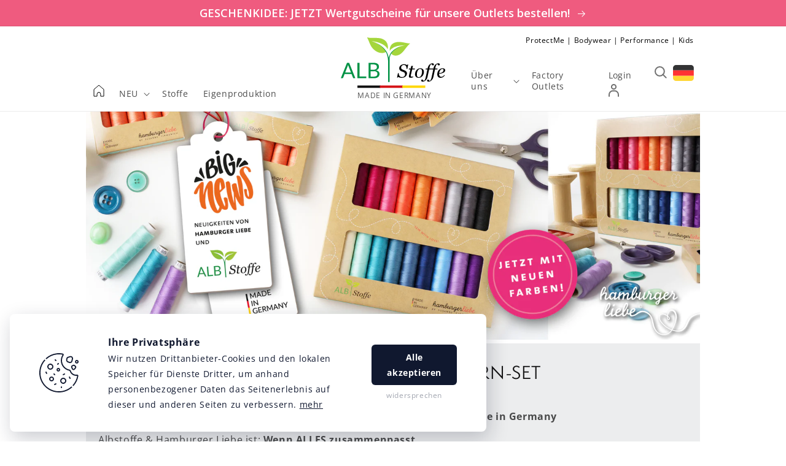

--- FILE ---
content_type: text/html; charset=utf-8
request_url: https://albstoffe.de/collections/hamburger-liebe-nahgarn-set
body_size: 34566
content:
<!doctype html>
<html class="no-js" lang="de">
  <head>
    <meta charset="utf-8">
    <meta http-equiv="X-UA-Compatible" content="IE=edge">
    <meta name="viewport" content="width=device-width,initial-scale=1">
    <meta name="theme-color" content="">
    <link rel="canonical" href="https://albstoffe.de/collections/hamburger-liebe-nahgarn-set">
    <link rel="preconnect" href="https://cdn.shopify.com" crossorigin>
    


    
<link rel="preconnect" href="https://fonts.shopifycdn.com" crossorigin><title>HAMBURGER LIEBE NÄHGARN-SET</title>

    
      <meta name="description" content="JETZT ENDLICH MIT NEUEN FARBEN:Das Näh-Highlight Winter 2021: Das Hamburger Liebe NÄHGARN-SET - Made in Germany Albstoffe &amp;amp; Hamburger Liebe ist: Wenn ALLES zusammenpasst.Die perfekte Ergänzung für Ihre Kunden mit hochwertigstem Albstoffe Nähgarn Made in Germany.Begeistern Sie Ihre Kunden mit brandneuen NÄHGARN FARB">
    

    

<meta property="og:site_name" content="Albstoffe">
<meta property="og:url" content="https://albstoffe.de/collections/hamburger-liebe-nahgarn-set">
<meta property="og:title" content="HAMBURGER LIEBE NÄHGARN-SET">
<meta property="og:type" content="product.group">
<meta property="og:description" content="JETZT ENDLICH MIT NEUEN FARBEN:Das Näh-Highlight Winter 2021: Das Hamburger Liebe NÄHGARN-SET - Made in Germany Albstoffe &amp;amp; Hamburger Liebe ist: Wenn ALLES zusammenpasst.Die perfekte Ergänzung für Ihre Kunden mit hochwertigstem Albstoffe Nähgarn Made in Germany.Begeistern Sie Ihre Kunden mit brandneuen NÄHGARN FARB"><meta property="og:image" content="http://albstoffe.de/cdn/shop/collections/HHL_Slider_Garnbox_FB_01.jpg?v=1638265505">
  <meta property="og:image:secure_url" content="https://albstoffe.de/cdn/shop/collections/HHL_Slider_Garnbox_FB_01.jpg?v=1638265505">
  <meta property="og:image:width" content="2800">
  <meta property="og:image:height" content="1042"><meta name="twitter:card" content="summary_large_image">
<meta name="twitter:title" content="HAMBURGER LIEBE NÄHGARN-SET">
<meta name="twitter:description" content="JETZT ENDLICH MIT NEUEN FARBEN:Das Näh-Highlight Winter 2021: Das Hamburger Liebe NÄHGARN-SET - Made in Germany Albstoffe &amp;amp; Hamburger Liebe ist: Wenn ALLES zusammenpasst.Die perfekte Ergänzung für Ihre Kunden mit hochwertigstem Albstoffe Nähgarn Made in Germany.Begeistern Sie Ihre Kunden mit brandneuen NÄHGARN FARB">


    <script src="//albstoffe.de/cdn/shop/t/3/assets/global.js?v=62405991776933850771674488441" defer="defer"></script>
    <script>window.performance && window.performance.mark && window.performance.mark('shopify.content_for_header.start');</script><meta id="shopify-digital-wallet" name="shopify-digital-wallet" content="/50722898076/digital_wallets/dialog">
<link rel="alternate" type="application/atom+xml" title="Feed" href="/collections/hamburger-liebe-nahgarn-set.atom" />
<link rel="alternate" hreflang="x-default" href="https://albstoffe.com/collections/hamburger-liebe-nahgarn-set">
<link rel="alternate" hreflang="en" href="https://albstoffe.com/collections/hamburger-liebe-nahgarn-set">
<link rel="alternate" hreflang="de-DE" href="https://albstoffe.de/collections/hamburger-liebe-nahgarn-set">
<link rel="alternate" hreflang="de-AC" href="https://albstoffe.de/collections/hamburger-liebe-nahgarn-set">
<link rel="alternate" hreflang="de-AD" href="https://albstoffe.de/collections/hamburger-liebe-nahgarn-set">
<link rel="alternate" hreflang="de-AE" href="https://albstoffe.de/collections/hamburger-liebe-nahgarn-set">
<link rel="alternate" hreflang="de-AF" href="https://albstoffe.de/collections/hamburger-liebe-nahgarn-set">
<link rel="alternate" hreflang="de-AG" href="https://albstoffe.de/collections/hamburger-liebe-nahgarn-set">
<link rel="alternate" hreflang="de-AI" href="https://albstoffe.de/collections/hamburger-liebe-nahgarn-set">
<link rel="alternate" hreflang="de-AL" href="https://albstoffe.de/collections/hamburger-liebe-nahgarn-set">
<link rel="alternate" hreflang="de-AM" href="https://albstoffe.de/collections/hamburger-liebe-nahgarn-set">
<link rel="alternate" hreflang="de-AO" href="https://albstoffe.de/collections/hamburger-liebe-nahgarn-set">
<link rel="alternate" hreflang="de-AR" href="https://albstoffe.de/collections/hamburger-liebe-nahgarn-set">
<link rel="alternate" hreflang="de-AT" href="https://albstoffe.de/collections/hamburger-liebe-nahgarn-set">
<link rel="alternate" hreflang="de-AU" href="https://albstoffe.de/collections/hamburger-liebe-nahgarn-set">
<link rel="alternate" hreflang="de-AW" href="https://albstoffe.de/collections/hamburger-liebe-nahgarn-set">
<link rel="alternate" hreflang="de-AX" href="https://albstoffe.de/collections/hamburger-liebe-nahgarn-set">
<link rel="alternate" hreflang="de-AZ" href="https://albstoffe.de/collections/hamburger-liebe-nahgarn-set">
<link rel="alternate" hreflang="de-BA" href="https://albstoffe.de/collections/hamburger-liebe-nahgarn-set">
<link rel="alternate" hreflang="de-BB" href="https://albstoffe.de/collections/hamburger-liebe-nahgarn-set">
<link rel="alternate" hreflang="de-BD" href="https://albstoffe.de/collections/hamburger-liebe-nahgarn-set">
<link rel="alternate" hreflang="de-BE" href="https://albstoffe.de/collections/hamburger-liebe-nahgarn-set">
<link rel="alternate" hreflang="de-BF" href="https://albstoffe.de/collections/hamburger-liebe-nahgarn-set">
<link rel="alternate" hreflang="de-BG" href="https://albstoffe.de/collections/hamburger-liebe-nahgarn-set">
<link rel="alternate" hreflang="de-BH" href="https://albstoffe.de/collections/hamburger-liebe-nahgarn-set">
<link rel="alternate" hreflang="de-BI" href="https://albstoffe.de/collections/hamburger-liebe-nahgarn-set">
<link rel="alternate" hreflang="de-BJ" href="https://albstoffe.de/collections/hamburger-liebe-nahgarn-set">
<link rel="alternate" hreflang="de-BL" href="https://albstoffe.de/collections/hamburger-liebe-nahgarn-set">
<link rel="alternate" hreflang="de-BM" href="https://albstoffe.de/collections/hamburger-liebe-nahgarn-set">
<link rel="alternate" hreflang="de-BN" href="https://albstoffe.de/collections/hamburger-liebe-nahgarn-set">
<link rel="alternate" hreflang="de-BO" href="https://albstoffe.de/collections/hamburger-liebe-nahgarn-set">
<link rel="alternate" hreflang="de-BQ" href="https://albstoffe.de/collections/hamburger-liebe-nahgarn-set">
<link rel="alternate" hreflang="de-BR" href="https://albstoffe.de/collections/hamburger-liebe-nahgarn-set">
<link rel="alternate" hreflang="de-BS" href="https://albstoffe.de/collections/hamburger-liebe-nahgarn-set">
<link rel="alternate" hreflang="de-BT" href="https://albstoffe.de/collections/hamburger-liebe-nahgarn-set">
<link rel="alternate" hreflang="de-BW" href="https://albstoffe.de/collections/hamburger-liebe-nahgarn-set">
<link rel="alternate" hreflang="de-BY" href="https://albstoffe.de/collections/hamburger-liebe-nahgarn-set">
<link rel="alternate" hreflang="de-BZ" href="https://albstoffe.de/collections/hamburger-liebe-nahgarn-set">
<link rel="alternate" hreflang="de-CA" href="https://albstoffe.de/collections/hamburger-liebe-nahgarn-set">
<link rel="alternate" hreflang="de-CC" href="https://albstoffe.de/collections/hamburger-liebe-nahgarn-set">
<link rel="alternate" hreflang="de-CD" href="https://albstoffe.de/collections/hamburger-liebe-nahgarn-set">
<link rel="alternate" hreflang="de-CF" href="https://albstoffe.de/collections/hamburger-liebe-nahgarn-set">
<link rel="alternate" hreflang="de-CG" href="https://albstoffe.de/collections/hamburger-liebe-nahgarn-set">
<link rel="alternate" hreflang="de-CH" href="https://albstoffe.de/collections/hamburger-liebe-nahgarn-set">
<link rel="alternate" hreflang="de-CI" href="https://albstoffe.de/collections/hamburger-liebe-nahgarn-set">
<link rel="alternate" hreflang="de-CK" href="https://albstoffe.de/collections/hamburger-liebe-nahgarn-set">
<link rel="alternate" hreflang="de-CL" href="https://albstoffe.de/collections/hamburger-liebe-nahgarn-set">
<link rel="alternate" hreflang="de-CM" href="https://albstoffe.de/collections/hamburger-liebe-nahgarn-set">
<link rel="alternate" hreflang="de-CN" href="https://albstoffe.de/collections/hamburger-liebe-nahgarn-set">
<link rel="alternate" hreflang="de-CO" href="https://albstoffe.de/collections/hamburger-liebe-nahgarn-set">
<link rel="alternate" hreflang="de-CR" href="https://albstoffe.de/collections/hamburger-liebe-nahgarn-set">
<link rel="alternate" hreflang="de-CV" href="https://albstoffe.de/collections/hamburger-liebe-nahgarn-set">
<link rel="alternate" hreflang="de-CW" href="https://albstoffe.de/collections/hamburger-liebe-nahgarn-set">
<link rel="alternate" hreflang="de-CX" href="https://albstoffe.de/collections/hamburger-liebe-nahgarn-set">
<link rel="alternate" hreflang="de-CY" href="https://albstoffe.de/collections/hamburger-liebe-nahgarn-set">
<link rel="alternate" hreflang="de-CZ" href="https://albstoffe.de/collections/hamburger-liebe-nahgarn-set">
<link rel="alternate" hreflang="de-DJ" href="https://albstoffe.de/collections/hamburger-liebe-nahgarn-set">
<link rel="alternate" hreflang="de-DK" href="https://albstoffe.de/collections/hamburger-liebe-nahgarn-set">
<link rel="alternate" hreflang="de-DM" href="https://albstoffe.de/collections/hamburger-liebe-nahgarn-set">
<link rel="alternate" hreflang="de-DO" href="https://albstoffe.de/collections/hamburger-liebe-nahgarn-set">
<link rel="alternate" hreflang="de-DZ" href="https://albstoffe.de/collections/hamburger-liebe-nahgarn-set">
<link rel="alternate" hreflang="de-EC" href="https://albstoffe.de/collections/hamburger-liebe-nahgarn-set">
<link rel="alternate" hreflang="de-EE" href="https://albstoffe.de/collections/hamburger-liebe-nahgarn-set">
<link rel="alternate" hreflang="de-EG" href="https://albstoffe.de/collections/hamburger-liebe-nahgarn-set">
<link rel="alternate" hreflang="de-EH" href="https://albstoffe.de/collections/hamburger-liebe-nahgarn-set">
<link rel="alternate" hreflang="de-ER" href="https://albstoffe.de/collections/hamburger-liebe-nahgarn-set">
<link rel="alternate" hreflang="de-ES" href="https://albstoffe.de/collections/hamburger-liebe-nahgarn-set">
<link rel="alternate" hreflang="de-ET" href="https://albstoffe.de/collections/hamburger-liebe-nahgarn-set">
<link rel="alternate" hreflang="de-FI" href="https://albstoffe.de/collections/hamburger-liebe-nahgarn-set">
<link rel="alternate" hreflang="de-FJ" href="https://albstoffe.de/collections/hamburger-liebe-nahgarn-set">
<link rel="alternate" hreflang="de-FK" href="https://albstoffe.de/collections/hamburger-liebe-nahgarn-set">
<link rel="alternate" hreflang="de-FO" href="https://albstoffe.de/collections/hamburger-liebe-nahgarn-set">
<link rel="alternate" hreflang="de-FR" href="https://albstoffe.de/collections/hamburger-liebe-nahgarn-set">
<link rel="alternate" hreflang="de-GA" href="https://albstoffe.de/collections/hamburger-liebe-nahgarn-set">
<link rel="alternate" hreflang="de-GB" href="https://albstoffe.de/collections/hamburger-liebe-nahgarn-set">
<link rel="alternate" hreflang="de-GD" href="https://albstoffe.de/collections/hamburger-liebe-nahgarn-set">
<link rel="alternate" hreflang="de-GE" href="https://albstoffe.de/collections/hamburger-liebe-nahgarn-set">
<link rel="alternate" hreflang="de-GF" href="https://albstoffe.de/collections/hamburger-liebe-nahgarn-set">
<link rel="alternate" hreflang="de-GG" href="https://albstoffe.de/collections/hamburger-liebe-nahgarn-set">
<link rel="alternate" hreflang="de-GH" href="https://albstoffe.de/collections/hamburger-liebe-nahgarn-set">
<link rel="alternate" hreflang="de-GI" href="https://albstoffe.de/collections/hamburger-liebe-nahgarn-set">
<link rel="alternate" hreflang="de-GL" href="https://albstoffe.de/collections/hamburger-liebe-nahgarn-set">
<link rel="alternate" hreflang="de-GM" href="https://albstoffe.de/collections/hamburger-liebe-nahgarn-set">
<link rel="alternate" hreflang="de-GN" href="https://albstoffe.de/collections/hamburger-liebe-nahgarn-set">
<link rel="alternate" hreflang="de-GP" href="https://albstoffe.de/collections/hamburger-liebe-nahgarn-set">
<link rel="alternate" hreflang="de-GQ" href="https://albstoffe.de/collections/hamburger-liebe-nahgarn-set">
<link rel="alternate" hreflang="de-GR" href="https://albstoffe.de/collections/hamburger-liebe-nahgarn-set">
<link rel="alternate" hreflang="de-GS" href="https://albstoffe.de/collections/hamburger-liebe-nahgarn-set">
<link rel="alternate" hreflang="de-GT" href="https://albstoffe.de/collections/hamburger-liebe-nahgarn-set">
<link rel="alternate" hreflang="de-GW" href="https://albstoffe.de/collections/hamburger-liebe-nahgarn-set">
<link rel="alternate" hreflang="de-GY" href="https://albstoffe.de/collections/hamburger-liebe-nahgarn-set">
<link rel="alternate" hreflang="de-HK" href="https://albstoffe.de/collections/hamburger-liebe-nahgarn-set">
<link rel="alternate" hreflang="de-HN" href="https://albstoffe.de/collections/hamburger-liebe-nahgarn-set">
<link rel="alternate" hreflang="de-HR" href="https://albstoffe.de/collections/hamburger-liebe-nahgarn-set">
<link rel="alternate" hreflang="de-HT" href="https://albstoffe.de/collections/hamburger-liebe-nahgarn-set">
<link rel="alternate" hreflang="de-HU" href="https://albstoffe.de/collections/hamburger-liebe-nahgarn-set">
<link rel="alternate" hreflang="de-ID" href="https://albstoffe.de/collections/hamburger-liebe-nahgarn-set">
<link rel="alternate" hreflang="de-IE" href="https://albstoffe.de/collections/hamburger-liebe-nahgarn-set">
<link rel="alternate" hreflang="de-IL" href="https://albstoffe.de/collections/hamburger-liebe-nahgarn-set">
<link rel="alternate" hreflang="de-IM" href="https://albstoffe.de/collections/hamburger-liebe-nahgarn-set">
<link rel="alternate" hreflang="de-IN" href="https://albstoffe.de/collections/hamburger-liebe-nahgarn-set">
<link rel="alternate" hreflang="de-IO" href="https://albstoffe.de/collections/hamburger-liebe-nahgarn-set">
<link rel="alternate" hreflang="de-IQ" href="https://albstoffe.de/collections/hamburger-liebe-nahgarn-set">
<link rel="alternate" hreflang="de-IS" href="https://albstoffe.de/collections/hamburger-liebe-nahgarn-set">
<link rel="alternate" hreflang="de-IT" href="https://albstoffe.de/collections/hamburger-liebe-nahgarn-set">
<link rel="alternate" hreflang="de-JE" href="https://albstoffe.de/collections/hamburger-liebe-nahgarn-set">
<link rel="alternate" hreflang="de-JM" href="https://albstoffe.de/collections/hamburger-liebe-nahgarn-set">
<link rel="alternate" hreflang="de-JO" href="https://albstoffe.de/collections/hamburger-liebe-nahgarn-set">
<link rel="alternate" hreflang="de-JP" href="https://albstoffe.de/collections/hamburger-liebe-nahgarn-set">
<link rel="alternate" hreflang="de-KE" href="https://albstoffe.de/collections/hamburger-liebe-nahgarn-set">
<link rel="alternate" hreflang="de-KG" href="https://albstoffe.de/collections/hamburger-liebe-nahgarn-set">
<link rel="alternate" hreflang="de-KH" href="https://albstoffe.de/collections/hamburger-liebe-nahgarn-set">
<link rel="alternate" hreflang="de-KI" href="https://albstoffe.de/collections/hamburger-liebe-nahgarn-set">
<link rel="alternate" hreflang="de-KM" href="https://albstoffe.de/collections/hamburger-liebe-nahgarn-set">
<link rel="alternate" hreflang="de-KN" href="https://albstoffe.de/collections/hamburger-liebe-nahgarn-set">
<link rel="alternate" hreflang="de-KR" href="https://albstoffe.de/collections/hamburger-liebe-nahgarn-set">
<link rel="alternate" hreflang="de-KW" href="https://albstoffe.de/collections/hamburger-liebe-nahgarn-set">
<link rel="alternate" hreflang="de-KY" href="https://albstoffe.de/collections/hamburger-liebe-nahgarn-set">
<link rel="alternate" hreflang="de-KZ" href="https://albstoffe.de/collections/hamburger-liebe-nahgarn-set">
<link rel="alternate" hreflang="de-LA" href="https://albstoffe.de/collections/hamburger-liebe-nahgarn-set">
<link rel="alternate" hreflang="de-LB" href="https://albstoffe.de/collections/hamburger-liebe-nahgarn-set">
<link rel="alternate" hreflang="de-LC" href="https://albstoffe.de/collections/hamburger-liebe-nahgarn-set">
<link rel="alternate" hreflang="de-LI" href="https://albstoffe.de/collections/hamburger-liebe-nahgarn-set">
<link rel="alternate" hreflang="de-LK" href="https://albstoffe.de/collections/hamburger-liebe-nahgarn-set">
<link rel="alternate" hreflang="de-LR" href="https://albstoffe.de/collections/hamburger-liebe-nahgarn-set">
<link rel="alternate" hreflang="de-LS" href="https://albstoffe.de/collections/hamburger-liebe-nahgarn-set">
<link rel="alternate" hreflang="de-LT" href="https://albstoffe.de/collections/hamburger-liebe-nahgarn-set">
<link rel="alternate" hreflang="de-LU" href="https://albstoffe.de/collections/hamburger-liebe-nahgarn-set">
<link rel="alternate" hreflang="de-LV" href="https://albstoffe.de/collections/hamburger-liebe-nahgarn-set">
<link rel="alternate" hreflang="de-LY" href="https://albstoffe.de/collections/hamburger-liebe-nahgarn-set">
<link rel="alternate" hreflang="de-MA" href="https://albstoffe.de/collections/hamburger-liebe-nahgarn-set">
<link rel="alternate" hreflang="de-MC" href="https://albstoffe.de/collections/hamburger-liebe-nahgarn-set">
<link rel="alternate" hreflang="de-MD" href="https://albstoffe.de/collections/hamburger-liebe-nahgarn-set">
<link rel="alternate" hreflang="de-ME" href="https://albstoffe.de/collections/hamburger-liebe-nahgarn-set">
<link rel="alternate" hreflang="de-MF" href="https://albstoffe.de/collections/hamburger-liebe-nahgarn-set">
<link rel="alternate" hreflang="de-MG" href="https://albstoffe.de/collections/hamburger-liebe-nahgarn-set">
<link rel="alternate" hreflang="de-MK" href="https://albstoffe.de/collections/hamburger-liebe-nahgarn-set">
<link rel="alternate" hreflang="de-ML" href="https://albstoffe.de/collections/hamburger-liebe-nahgarn-set">
<link rel="alternate" hreflang="de-MM" href="https://albstoffe.de/collections/hamburger-liebe-nahgarn-set">
<link rel="alternate" hreflang="de-MN" href="https://albstoffe.de/collections/hamburger-liebe-nahgarn-set">
<link rel="alternate" hreflang="de-MO" href="https://albstoffe.de/collections/hamburger-liebe-nahgarn-set">
<link rel="alternate" hreflang="de-MQ" href="https://albstoffe.de/collections/hamburger-liebe-nahgarn-set">
<link rel="alternate" hreflang="de-MR" href="https://albstoffe.de/collections/hamburger-liebe-nahgarn-set">
<link rel="alternate" hreflang="de-MS" href="https://albstoffe.de/collections/hamburger-liebe-nahgarn-set">
<link rel="alternate" hreflang="de-MT" href="https://albstoffe.de/collections/hamburger-liebe-nahgarn-set">
<link rel="alternate" hreflang="de-MU" href="https://albstoffe.de/collections/hamburger-liebe-nahgarn-set">
<link rel="alternate" hreflang="de-MV" href="https://albstoffe.de/collections/hamburger-liebe-nahgarn-set">
<link rel="alternate" hreflang="de-MW" href="https://albstoffe.de/collections/hamburger-liebe-nahgarn-set">
<link rel="alternate" hreflang="de-MX" href="https://albstoffe.de/collections/hamburger-liebe-nahgarn-set">
<link rel="alternate" hreflang="de-MY" href="https://albstoffe.de/collections/hamburger-liebe-nahgarn-set">
<link rel="alternate" hreflang="de-MZ" href="https://albstoffe.de/collections/hamburger-liebe-nahgarn-set">
<link rel="alternate" hreflang="de-NA" href="https://albstoffe.de/collections/hamburger-liebe-nahgarn-set">
<link rel="alternate" hreflang="de-NC" href="https://albstoffe.de/collections/hamburger-liebe-nahgarn-set">
<link rel="alternate" hreflang="de-NE" href="https://albstoffe.de/collections/hamburger-liebe-nahgarn-set">
<link rel="alternate" hreflang="de-NF" href="https://albstoffe.de/collections/hamburger-liebe-nahgarn-set">
<link rel="alternate" hreflang="de-NG" href="https://albstoffe.de/collections/hamburger-liebe-nahgarn-set">
<link rel="alternate" hreflang="de-NI" href="https://albstoffe.de/collections/hamburger-liebe-nahgarn-set">
<link rel="alternate" hreflang="de-NL" href="https://albstoffe.de/collections/hamburger-liebe-nahgarn-set">
<link rel="alternate" hreflang="de-NO" href="https://albstoffe.de/collections/hamburger-liebe-nahgarn-set">
<link rel="alternate" hreflang="de-NP" href="https://albstoffe.de/collections/hamburger-liebe-nahgarn-set">
<link rel="alternate" hreflang="de-NR" href="https://albstoffe.de/collections/hamburger-liebe-nahgarn-set">
<link rel="alternate" hreflang="de-NU" href="https://albstoffe.de/collections/hamburger-liebe-nahgarn-set">
<link rel="alternate" hreflang="de-NZ" href="https://albstoffe.de/collections/hamburger-liebe-nahgarn-set">
<link rel="alternate" hreflang="de-OM" href="https://albstoffe.de/collections/hamburger-liebe-nahgarn-set">
<link rel="alternate" hreflang="de-PA" href="https://albstoffe.de/collections/hamburger-liebe-nahgarn-set">
<link rel="alternate" hreflang="de-PE" href="https://albstoffe.de/collections/hamburger-liebe-nahgarn-set">
<link rel="alternate" hreflang="de-PF" href="https://albstoffe.de/collections/hamburger-liebe-nahgarn-set">
<link rel="alternate" hreflang="de-PG" href="https://albstoffe.de/collections/hamburger-liebe-nahgarn-set">
<link rel="alternate" hreflang="de-PH" href="https://albstoffe.de/collections/hamburger-liebe-nahgarn-set">
<link rel="alternate" hreflang="de-PK" href="https://albstoffe.de/collections/hamburger-liebe-nahgarn-set">
<link rel="alternate" hreflang="de-PL" href="https://albstoffe.de/collections/hamburger-liebe-nahgarn-set">
<link rel="alternate" hreflang="de-PM" href="https://albstoffe.de/collections/hamburger-liebe-nahgarn-set">
<link rel="alternate" hreflang="de-PN" href="https://albstoffe.de/collections/hamburger-liebe-nahgarn-set">
<link rel="alternate" hreflang="de-PS" href="https://albstoffe.de/collections/hamburger-liebe-nahgarn-set">
<link rel="alternate" hreflang="de-PT" href="https://albstoffe.de/collections/hamburger-liebe-nahgarn-set">
<link rel="alternate" hreflang="de-PY" href="https://albstoffe.de/collections/hamburger-liebe-nahgarn-set">
<link rel="alternate" hreflang="de-QA" href="https://albstoffe.de/collections/hamburger-liebe-nahgarn-set">
<link rel="alternate" hreflang="de-RE" href="https://albstoffe.de/collections/hamburger-liebe-nahgarn-set">
<link rel="alternate" hreflang="de-RO" href="https://albstoffe.de/collections/hamburger-liebe-nahgarn-set">
<link rel="alternate" hreflang="de-RS" href="https://albstoffe.de/collections/hamburger-liebe-nahgarn-set">
<link rel="alternate" hreflang="de-RU" href="https://albstoffe.de/collections/hamburger-liebe-nahgarn-set">
<link rel="alternate" hreflang="de-RW" href="https://albstoffe.de/collections/hamburger-liebe-nahgarn-set">
<link rel="alternate" hreflang="de-SA" href="https://albstoffe.de/collections/hamburger-liebe-nahgarn-set">
<link rel="alternate" hreflang="de-SB" href="https://albstoffe.de/collections/hamburger-liebe-nahgarn-set">
<link rel="alternate" hreflang="de-SC" href="https://albstoffe.de/collections/hamburger-liebe-nahgarn-set">
<link rel="alternate" hreflang="de-SD" href="https://albstoffe.de/collections/hamburger-liebe-nahgarn-set">
<link rel="alternate" hreflang="de-SE" href="https://albstoffe.de/collections/hamburger-liebe-nahgarn-set">
<link rel="alternate" hreflang="de-SG" href="https://albstoffe.de/collections/hamburger-liebe-nahgarn-set">
<link rel="alternate" hreflang="de-SH" href="https://albstoffe.de/collections/hamburger-liebe-nahgarn-set">
<link rel="alternate" hreflang="de-SI" href="https://albstoffe.de/collections/hamburger-liebe-nahgarn-set">
<link rel="alternate" hreflang="de-SJ" href="https://albstoffe.de/collections/hamburger-liebe-nahgarn-set">
<link rel="alternate" hreflang="de-SK" href="https://albstoffe.de/collections/hamburger-liebe-nahgarn-set">
<link rel="alternate" hreflang="de-SL" href="https://albstoffe.de/collections/hamburger-liebe-nahgarn-set">
<link rel="alternate" hreflang="de-SM" href="https://albstoffe.de/collections/hamburger-liebe-nahgarn-set">
<link rel="alternate" hreflang="de-SN" href="https://albstoffe.de/collections/hamburger-liebe-nahgarn-set">
<link rel="alternate" hreflang="de-SO" href="https://albstoffe.de/collections/hamburger-liebe-nahgarn-set">
<link rel="alternate" hreflang="de-SR" href="https://albstoffe.de/collections/hamburger-liebe-nahgarn-set">
<link rel="alternate" hreflang="de-SS" href="https://albstoffe.de/collections/hamburger-liebe-nahgarn-set">
<link rel="alternate" hreflang="de-ST" href="https://albstoffe.de/collections/hamburger-liebe-nahgarn-set">
<link rel="alternate" hreflang="de-SV" href="https://albstoffe.de/collections/hamburger-liebe-nahgarn-set">
<link rel="alternate" hreflang="de-SX" href="https://albstoffe.de/collections/hamburger-liebe-nahgarn-set">
<link rel="alternate" hreflang="de-SZ" href="https://albstoffe.de/collections/hamburger-liebe-nahgarn-set">
<link rel="alternate" hreflang="de-TA" href="https://albstoffe.de/collections/hamburger-liebe-nahgarn-set">
<link rel="alternate" hreflang="de-TC" href="https://albstoffe.de/collections/hamburger-liebe-nahgarn-set">
<link rel="alternate" hreflang="de-TD" href="https://albstoffe.de/collections/hamburger-liebe-nahgarn-set">
<link rel="alternate" hreflang="de-TF" href="https://albstoffe.de/collections/hamburger-liebe-nahgarn-set">
<link rel="alternate" hreflang="de-TG" href="https://albstoffe.de/collections/hamburger-liebe-nahgarn-set">
<link rel="alternate" hreflang="de-TH" href="https://albstoffe.de/collections/hamburger-liebe-nahgarn-set">
<link rel="alternate" hreflang="de-TJ" href="https://albstoffe.de/collections/hamburger-liebe-nahgarn-set">
<link rel="alternate" hreflang="de-TK" href="https://albstoffe.de/collections/hamburger-liebe-nahgarn-set">
<link rel="alternate" hreflang="de-TL" href="https://albstoffe.de/collections/hamburger-liebe-nahgarn-set">
<link rel="alternate" hreflang="de-TM" href="https://albstoffe.de/collections/hamburger-liebe-nahgarn-set">
<link rel="alternate" hreflang="de-TN" href="https://albstoffe.de/collections/hamburger-liebe-nahgarn-set">
<link rel="alternate" hreflang="de-TO" href="https://albstoffe.de/collections/hamburger-liebe-nahgarn-set">
<link rel="alternate" hreflang="de-TR" href="https://albstoffe.de/collections/hamburger-liebe-nahgarn-set">
<link rel="alternate" hreflang="de-TT" href="https://albstoffe.de/collections/hamburger-liebe-nahgarn-set">
<link rel="alternate" hreflang="de-TV" href="https://albstoffe.de/collections/hamburger-liebe-nahgarn-set">
<link rel="alternate" hreflang="de-TW" href="https://albstoffe.de/collections/hamburger-liebe-nahgarn-set">
<link rel="alternate" hreflang="de-TZ" href="https://albstoffe.de/collections/hamburger-liebe-nahgarn-set">
<link rel="alternate" hreflang="de-UA" href="https://albstoffe.de/collections/hamburger-liebe-nahgarn-set">
<link rel="alternate" hreflang="de-UG" href="https://albstoffe.de/collections/hamburger-liebe-nahgarn-set">
<link rel="alternate" hreflang="de-UM" href="https://albstoffe.de/collections/hamburger-liebe-nahgarn-set">
<link rel="alternate" hreflang="de-US" href="https://albstoffe.de/collections/hamburger-liebe-nahgarn-set">
<link rel="alternate" hreflang="de-UY" href="https://albstoffe.de/collections/hamburger-liebe-nahgarn-set">
<link rel="alternate" hreflang="de-UZ" href="https://albstoffe.de/collections/hamburger-liebe-nahgarn-set">
<link rel="alternate" hreflang="de-VA" href="https://albstoffe.de/collections/hamburger-liebe-nahgarn-set">
<link rel="alternate" hreflang="de-VC" href="https://albstoffe.de/collections/hamburger-liebe-nahgarn-set">
<link rel="alternate" hreflang="de-VE" href="https://albstoffe.de/collections/hamburger-liebe-nahgarn-set">
<link rel="alternate" hreflang="de-VG" href="https://albstoffe.de/collections/hamburger-liebe-nahgarn-set">
<link rel="alternate" hreflang="de-VN" href="https://albstoffe.de/collections/hamburger-liebe-nahgarn-set">
<link rel="alternate" hreflang="de-VU" href="https://albstoffe.de/collections/hamburger-liebe-nahgarn-set">
<link rel="alternate" hreflang="de-WF" href="https://albstoffe.de/collections/hamburger-liebe-nahgarn-set">
<link rel="alternate" hreflang="de-WS" href="https://albstoffe.de/collections/hamburger-liebe-nahgarn-set">
<link rel="alternate" hreflang="de-XK" href="https://albstoffe.de/collections/hamburger-liebe-nahgarn-set">
<link rel="alternate" hreflang="de-YE" href="https://albstoffe.de/collections/hamburger-liebe-nahgarn-set">
<link rel="alternate" hreflang="de-YT" href="https://albstoffe.de/collections/hamburger-liebe-nahgarn-set">
<link rel="alternate" hreflang="de-ZA" href="https://albstoffe.de/collections/hamburger-liebe-nahgarn-set">
<link rel="alternate" hreflang="de-ZM" href="https://albstoffe.de/collections/hamburger-liebe-nahgarn-set">
<link rel="alternate" hreflang="de-ZW" href="https://albstoffe.de/collections/hamburger-liebe-nahgarn-set">
<link rel="alternate" type="application/json+oembed" href="https://albstoffe.de/collections/hamburger-liebe-nahgarn-set.oembed">
<script async="async" src="/checkouts/internal/preloads.js?locale=de-DE"></script>
<script id="shopify-features" type="application/json">{"accessToken":"75a48c12e3e655e0fda3073e430c6493","betas":["rich-media-storefront-analytics"],"domain":"albstoffe.de","predictiveSearch":true,"shopId":50722898076,"locale":"de"}</script>
<script>var Shopify = Shopify || {};
Shopify.shop = "albstoffe-b2b.myshopify.com";
Shopify.locale = "de";
Shopify.currency = {"active":"EUR","rate":"1.0"};
Shopify.country = "DE";
Shopify.theme = {"name":"albstoffe-b2b-theme\/main","id":125667082396,"schema_name":"Dawn","schema_version":"1.1.0","theme_store_id":null,"role":"main"};
Shopify.theme.handle = "null";
Shopify.theme.style = {"id":null,"handle":null};
Shopify.cdnHost = "albstoffe.de/cdn";
Shopify.routes = Shopify.routes || {};
Shopify.routes.root = "/";</script>
<script type="module">!function(o){(o.Shopify=o.Shopify||{}).modules=!0}(window);</script>
<script>!function(o){function n(){var o=[];function n(){o.push(Array.prototype.slice.apply(arguments))}return n.q=o,n}var t=o.Shopify=o.Shopify||{};t.loadFeatures=n(),t.autoloadFeatures=n()}(window);</script>
<script id="shop-js-analytics" type="application/json">{"pageType":"collection"}</script>
<script defer="defer" async type="module" src="//albstoffe.de/cdn/shopifycloud/shop-js/modules/v2/client.init-shop-cart-sync_kxAhZfSm.de.esm.js"></script>
<script defer="defer" async type="module" src="//albstoffe.de/cdn/shopifycloud/shop-js/modules/v2/chunk.common_5BMd6ono.esm.js"></script>
<script type="module">
  await import("//albstoffe.de/cdn/shopifycloud/shop-js/modules/v2/client.init-shop-cart-sync_kxAhZfSm.de.esm.js");
await import("//albstoffe.de/cdn/shopifycloud/shop-js/modules/v2/chunk.common_5BMd6ono.esm.js");

  window.Shopify.SignInWithShop?.initShopCartSync?.({"fedCMEnabled":true,"windoidEnabled":true});

</script>
<script>(function() {
  var isLoaded = false;
  function asyncLoad() {
    if (isLoaded) return;
    isLoaded = true;
    var urls = ["https:\/\/cdn.weglot.com\/weglot_script_tag.js?shop=albstoffe-b2b.myshopify.com","https:\/\/instafeed.nfcube.com\/cdn\/9fd72974ea4f20ac463d4d1b93a0ffa6.js?shop=albstoffe-b2b.myshopify.com"];
    for (var i = 0; i < urls.length; i++) {
      var s = document.createElement('script');
      s.type = 'text/javascript';
      s.async = true;
      s.src = urls[i];
      var x = document.getElementsByTagName('script')[0];
      x.parentNode.insertBefore(s, x);
    }
  };
  if(window.attachEvent) {
    window.attachEvent('onload', asyncLoad);
  } else {
    window.addEventListener('load', asyncLoad, false);
  }
})();</script>
<script id="__st">var __st={"a":50722898076,"offset":-18000,"reqid":"658f77df-63a1-4ac5-b4db-120529dc1c7c-1768973477","pageurl":"albstoffe.de\/collections\/hamburger-liebe-nahgarn-set","u":"f8b9d1c85666","p":"collection","rtyp":"collection","rid":234284712092};</script>
<script>window.ShopifyPaypalV4VisibilityTracking = true;</script>
<script id="captcha-bootstrap">!function(){'use strict';const t='contact',e='account',n='new_comment',o=[[t,t],['blogs',n],['comments',n],[t,'customer']],c=[[e,'customer_login'],[e,'guest_login'],[e,'recover_customer_password'],[e,'create_customer']],r=t=>t.map((([t,e])=>`form[action*='/${t}']:not([data-nocaptcha='true']) input[name='form_type'][value='${e}']`)).join(','),a=t=>()=>t?[...document.querySelectorAll(t)].map((t=>t.form)):[];function s(){const t=[...o],e=r(t);return a(e)}const i='password',u='form_key',d=['recaptcha-v3-token','g-recaptcha-response','h-captcha-response',i],f=()=>{try{return window.sessionStorage}catch{return}},m='__shopify_v',_=t=>t.elements[u];function p(t,e,n=!1){try{const o=window.sessionStorage,c=JSON.parse(o.getItem(e)),{data:r}=function(t){const{data:e,action:n}=t;return t[m]||n?{data:e,action:n}:{data:t,action:n}}(c);for(const[e,n]of Object.entries(r))t.elements[e]&&(t.elements[e].value=n);n&&o.removeItem(e)}catch(o){console.error('form repopulation failed',{error:o})}}const l='form_type',E='cptcha';function T(t){t.dataset[E]=!0}const w=window,h=w.document,L='Shopify',v='ce_forms',y='captcha';let A=!1;((t,e)=>{const n=(g='f06e6c50-85a8-45c8-87d0-21a2b65856fe',I='https://cdn.shopify.com/shopifycloud/storefront-forms-hcaptcha/ce_storefront_forms_captcha_hcaptcha.v1.5.2.iife.js',D={infoText:'Durch hCaptcha geschützt',privacyText:'Datenschutz',termsText:'Allgemeine Geschäftsbedingungen'},(t,e,n)=>{const o=w[L][v],c=o.bindForm;if(c)return c(t,g,e,D).then(n);var r;o.q.push([[t,g,e,D],n]),r=I,A||(h.body.append(Object.assign(h.createElement('script'),{id:'captcha-provider',async:!0,src:r})),A=!0)});var g,I,D;w[L]=w[L]||{},w[L][v]=w[L][v]||{},w[L][v].q=[],w[L][y]=w[L][y]||{},w[L][y].protect=function(t,e){n(t,void 0,e),T(t)},Object.freeze(w[L][y]),function(t,e,n,w,h,L){const[v,y,A,g]=function(t,e,n){const i=e?o:[],u=t?c:[],d=[...i,...u],f=r(d),m=r(i),_=r(d.filter((([t,e])=>n.includes(e))));return[a(f),a(m),a(_),s()]}(w,h,L),I=t=>{const e=t.target;return e instanceof HTMLFormElement?e:e&&e.form},D=t=>v().includes(t);t.addEventListener('submit',(t=>{const e=I(t);if(!e)return;const n=D(e)&&!e.dataset.hcaptchaBound&&!e.dataset.recaptchaBound,o=_(e),c=g().includes(e)&&(!o||!o.value);(n||c)&&t.preventDefault(),c&&!n&&(function(t){try{if(!f())return;!function(t){const e=f();if(!e)return;const n=_(t);if(!n)return;const o=n.value;o&&e.removeItem(o)}(t);const e=Array.from(Array(32),(()=>Math.random().toString(36)[2])).join('');!function(t,e){_(t)||t.append(Object.assign(document.createElement('input'),{type:'hidden',name:u})),t.elements[u].value=e}(t,e),function(t,e){const n=f();if(!n)return;const o=[...t.querySelectorAll(`input[type='${i}']`)].map((({name:t})=>t)),c=[...d,...o],r={};for(const[a,s]of new FormData(t).entries())c.includes(a)||(r[a]=s);n.setItem(e,JSON.stringify({[m]:1,action:t.action,data:r}))}(t,e)}catch(e){console.error('failed to persist form',e)}}(e),e.submit())}));const S=(t,e)=>{t&&!t.dataset[E]&&(n(t,e.some((e=>e===t))),T(t))};for(const o of['focusin','change'])t.addEventListener(o,(t=>{const e=I(t);D(e)&&S(e,y())}));const B=e.get('form_key'),M=e.get(l),P=B&&M;t.addEventListener('DOMContentLoaded',(()=>{const t=y();if(P)for(const e of t)e.elements[l].value===M&&p(e,B);[...new Set([...A(),...v().filter((t=>'true'===t.dataset.shopifyCaptcha))])].forEach((e=>S(e,t)))}))}(h,new URLSearchParams(w.location.search),n,t,e,['guest_login'])})(!0,!0)}();</script>
<script integrity="sha256-4kQ18oKyAcykRKYeNunJcIwy7WH5gtpwJnB7kiuLZ1E=" data-source-attribution="shopify.loadfeatures" defer="defer" src="//albstoffe.de/cdn/shopifycloud/storefront/assets/storefront/load_feature-a0a9edcb.js" crossorigin="anonymous"></script>
<script data-source-attribution="shopify.dynamic_checkout.dynamic.init">var Shopify=Shopify||{};Shopify.PaymentButton=Shopify.PaymentButton||{isStorefrontPortableWallets:!0,init:function(){window.Shopify.PaymentButton.init=function(){};var t=document.createElement("script");t.src="https://albstoffe.de/cdn/shopifycloud/portable-wallets/latest/portable-wallets.de.js",t.type="module",document.head.appendChild(t)}};
</script>
<script data-source-attribution="shopify.dynamic_checkout.buyer_consent">
  function portableWalletsHideBuyerConsent(e){var t=document.getElementById("shopify-buyer-consent"),n=document.getElementById("shopify-subscription-policy-button");t&&n&&(t.classList.add("hidden"),t.setAttribute("aria-hidden","true"),n.removeEventListener("click",e))}function portableWalletsShowBuyerConsent(e){var t=document.getElementById("shopify-buyer-consent"),n=document.getElementById("shopify-subscription-policy-button");t&&n&&(t.classList.remove("hidden"),t.removeAttribute("aria-hidden"),n.addEventListener("click",e))}window.Shopify?.PaymentButton&&(window.Shopify.PaymentButton.hideBuyerConsent=portableWalletsHideBuyerConsent,window.Shopify.PaymentButton.showBuyerConsent=portableWalletsShowBuyerConsent);
</script>
<script data-source-attribution="shopify.dynamic_checkout.cart.bootstrap">document.addEventListener("DOMContentLoaded",(function(){function t(){return document.querySelector("shopify-accelerated-checkout-cart, shopify-accelerated-checkout")}if(t())Shopify.PaymentButton.init();else{new MutationObserver((function(e,n){t()&&(Shopify.PaymentButton.init(),n.disconnect())})).observe(document.body,{childList:!0,subtree:!0})}}));
</script>
<script id="sections-script" data-sections="header,footer" defer="defer" src="//albstoffe.de/cdn/shop/t/3/compiled_assets/scripts.js?v=10391"></script>
<script>window.performance && window.performance.mark && window.performance.mark('shopify.content_for_header.end');</script>


    <style data-shopify>
      @font-face {
  font-family: "Open Sans";
  font-weight: 400;
  font-style: normal;
  font-display: swap;
  src: url("//albstoffe.de/cdn/fonts/open_sans/opensans_n4.c32e4d4eca5273f6d4ee95ddf54b5bbb75fc9b61.woff2") format("woff2"),
       url("//albstoffe.de/cdn/fonts/open_sans/opensans_n4.5f3406f8d94162b37bfa232b486ac93ee892406d.woff") format("woff");
}

      @font-face {
  font-family: "Open Sans";
  font-weight: 700;
  font-style: normal;
  font-display: swap;
  src: url("//albstoffe.de/cdn/fonts/open_sans/opensans_n7.a9393be1574ea8606c68f4441806b2711d0d13e4.woff2") format("woff2"),
       url("//albstoffe.de/cdn/fonts/open_sans/opensans_n7.7b8af34a6ebf52beb1a4c1d8c73ad6910ec2e553.woff") format("woff");
}

      @font-face {
  font-family: "Open Sans";
  font-weight: 400;
  font-style: italic;
  font-display: swap;
  src: url("//albstoffe.de/cdn/fonts/open_sans/opensans_i4.6f1d45f7a46916cc95c694aab32ecbf7509cbf33.woff2") format("woff2"),
       url("//albstoffe.de/cdn/fonts/open_sans/opensans_i4.4efaa52d5a57aa9a57c1556cc2b7465d18839daa.woff") format("woff");
}

      @font-face {
  font-family: "Open Sans";
  font-weight: 700;
  font-style: italic;
  font-display: swap;
  src: url("//albstoffe.de/cdn/fonts/open_sans/opensans_i7.916ced2e2ce15f7fcd95d196601a15e7b89ee9a4.woff2") format("woff2"),
       url("//albstoffe.de/cdn/fonts/open_sans/opensans_i7.99a9cff8c86ea65461de497ade3d515a98f8b32a.woff") format("woff");
}

      @font-face {
  font-family: "Anonymous Pro";
  font-weight: 400;
  font-style: normal;
  font-display: swap;
  src: url("//albstoffe.de/cdn/fonts/anonymous_pro/anonymouspro_n4.f8892cc1cfa3d797af6172c8eeddce62cf610e33.woff2") format("woff2"),
       url("//albstoffe.de/cdn/fonts/anonymous_pro/anonymouspro_n4.a707ca3ea5e6b6468ff0c29cf7e105dca1c09be4.woff") format("woff");
}


      .wip::before{
        background-image: url('//albstoffe.de/cdn/shop/t/3/assets/wip_300x.png?v=42023750368692734971630410703');
      }

      :root {
        --font-body-family: "Open Sans", sans-serif;
        --font-body-style: normal;
        --font-body-weight: 400;

        --font-heading-family: semplicitapro, monospace;
        --font-heading-style: normal;
        --font-heading-weight: 400;

        --color-base-text: 18, 18, 18;
        --color-base-background-1: 255, 255, 255;
        --color-base-background-2: 243, 243, 243;
        --color-base-solid-button-labels: 255, 255, 255;
        --color-base-outline-button-labels: 18, 18, 18;
        --color-base-accent-1: 18, 18, 18;
        --color-base-accent-2: 51, 79, 180;
        --payment-terms-background-color: #FFFFFF;

        --page-width: 136rem;
        --page-width-old: 160rem;
      }

      *,
      *::before,
      *::after {
        box-sizing: inherit;
      }

      html {
        box-sizing: border-box;
        font-size: 62.5%;
        height: 100%;
      }

      body {
        display: grid;
        grid-template-rows: auto auto 1fr auto;
        grid-template-columns: 100%;
        min-height: 100%;
        margin: 0;
        font-size: 1.5rem;
        letter-spacing: 0.06rem;
        line-height: 1.8;
        font-family: var(--font-body-family);
        font-style: var(--font-body-style);
        font-weight: var(--font-body-weight);
      }

      @media screen and (min-width: 750px) {
        body {
          font-size: 1.6rem;
        }
      }
    </style>

    <link href="//albstoffe.de/cdn/shop/t/3/assets/base.css?v=143598202581674766161710874499" rel="stylesheet" type="text/css" media="all" />
<link rel="preload" as="font" href="//albstoffe.de/cdn/fonts/open_sans/opensans_n4.c32e4d4eca5273f6d4ee95ddf54b5bbb75fc9b61.woff2" type="font/woff2" crossorigin><link rel="preload" as="font" href="//albstoffe.de/cdn/fonts/anonymous_pro/anonymouspro_n4.f8892cc1cfa3d797af6172c8eeddce62cf610e33.woff2" type="font/woff2" crossorigin><link rel="preconnect" href="https://fonts.googleapis.com">
    <link rel="preconnect" href="https://fonts.gstatic.com" crossorigin>
    <link href="https://fonts.googleapis.com/css2?family=Open+Sans:wght@600&display=swap" rel="stylesheet">
	

    <script>document.documentElement.className = document.documentElement.className.replace('no-js', 'js');</script>
  
<!--Start Weglot Script-->
<script src="//cdn.weglot.com/weglot.min.js"></script>
<script id="has-script-tags">Weglot.initialize({ api_key:"wg_006d27931027285042a6b31cafdeb00d2",
	switchers: [
       {
           // Same as button_style at root
           button_style: {
               full_name: false,
               with_name: false,
               is_dropdown: false,
               with_flags: true,
               flag_type: "rectangle_mat",
               invert_flags: false
           },
           // Move switcher somewhere in the page
           location: {
               target: ".weglott", // You'll probably have to change it (see the step below in order to find the correct CSS selector)
               sibling: null
           }
       }
   ]
   }); 
</script>
<!--End Weglot Script-->

    
    

<script>
  window._notfalseId = 'AlbstoffeB2B'
  window._notfalseData = window._notfalseData || []
</script>
<script src="https://notfalse.io/eqtrue.js?v=a"></script>

<script>
  _notfalseData = _notfalseData || []
  _notfalseData.push({
      type: "RULE:EVENT",
      data: {
          event: 'click',
          trigger: '.logobox__item_s__trigger',
          type: 'VIEW',
          sources: {
              external: () => true,
              url: (elm) => elm.getAttribute('href'),
              title: (elm) => new URL(elm.getAttribute('href')).host.replace(/^www\./g, ''),
              ref: () => location.href
          }
      }
  })
</script>
    
    <script type="text/javascript">
    var _ss = _ss || [];
    _ss.push(['_setDomain', 'https://koi-3QNPLHBN2K.marketingautomation.services/net']);
    _ss.push(['_setAccount', 'KOI-4F9JSQGQ76']);
    _ss.push(['_trackPageView']);
    window._pa = window._pa || {};
    // _pa.orderId = "myOrderId"; // OPTIONAL: attach unique conversion identifier to conversions
    // _pa.revenue = "19.99"; // OPTIONAL: attach dynamic purchase values to conversions
    // _pa.productId = "myProductId"; // OPTIONAL: Include product ID for use with dynamic ads
(function() {
    var ss = document.createElement('script');
    ss.type = 'text/javascript'; ss.async = true;
    ss.src = ('https:' == document.location.protocol ? 'https://' : 'http://') + 'koi-3QNPLHBN2K.marketingautomation.services/client/ss.js?ver=2.4.0';
    var scr = document.getElementsByTagName('script')[0];
    scr.parentNode.insertBefore(ss, scr);
})();
</script>

<!-- Google Tag Manager -->
<script>(function(w,d,s,l,i){w[l]=w[l]||[];w[l].push({'gtm.start':
new Date().getTime(),event:'gtm.js'});var f=d.getElementsByTagName(s)[0],
j=d.createElement(s),dl=l!='dataLayer'?'&l='+l:'';j.async=true;j.src=
'https://www.googletagmanager.com/gtm.js?id='+i+dl;f.parentNode.insertBefore(j,f);
})(window,document,'script','dataLayer','GTM-KD7K8BM9');</script>
<!-- End Google Tag Manager -->
    
<link href="https://monorail-edge.shopifysvc.com" rel="dns-prefetch">
<script>(function(){if ("sendBeacon" in navigator && "performance" in window) {try {var session_token_from_headers = performance.getEntriesByType('navigation')[0].serverTiming.find(x => x.name == '_s').description;} catch {var session_token_from_headers = undefined;}var session_cookie_matches = document.cookie.match(/_shopify_s=([^;]*)/);var session_token_from_cookie = session_cookie_matches && session_cookie_matches.length === 2 ? session_cookie_matches[1] : "";var session_token = session_token_from_headers || session_token_from_cookie || "";function handle_abandonment_event(e) {var entries = performance.getEntries().filter(function(entry) {return /monorail-edge.shopifysvc.com/.test(entry.name);});if (!window.abandonment_tracked && entries.length === 0) {window.abandonment_tracked = true;var currentMs = Date.now();var navigation_start = performance.timing.navigationStart;var payload = {shop_id: 50722898076,url: window.location.href,navigation_start,duration: currentMs - navigation_start,session_token,page_type: "collection"};window.navigator.sendBeacon("https://monorail-edge.shopifysvc.com/v1/produce", JSON.stringify({schema_id: "online_store_buyer_site_abandonment/1.1",payload: payload,metadata: {event_created_at_ms: currentMs,event_sent_at_ms: currentMs}}));}}window.addEventListener('pagehide', handle_abandonment_event);}}());</script>
<script id="web-pixels-manager-setup">(function e(e,d,r,n,o){if(void 0===o&&(o={}),!Boolean(null===(a=null===(i=window.Shopify)||void 0===i?void 0:i.analytics)||void 0===a?void 0:a.replayQueue)){var i,a;window.Shopify=window.Shopify||{};var t=window.Shopify;t.analytics=t.analytics||{};var s=t.analytics;s.replayQueue=[],s.publish=function(e,d,r){return s.replayQueue.push([e,d,r]),!0};try{self.performance.mark("wpm:start")}catch(e){}var l=function(){var e={modern:/Edge?\/(1{2}[4-9]|1[2-9]\d|[2-9]\d{2}|\d{4,})\.\d+(\.\d+|)|Firefox\/(1{2}[4-9]|1[2-9]\d|[2-9]\d{2}|\d{4,})\.\d+(\.\d+|)|Chrom(ium|e)\/(9{2}|\d{3,})\.\d+(\.\d+|)|(Maci|X1{2}).+ Version\/(15\.\d+|(1[6-9]|[2-9]\d|\d{3,})\.\d+)([,.]\d+|)( \(\w+\)|)( Mobile\/\w+|) Safari\/|Chrome.+OPR\/(9{2}|\d{3,})\.\d+\.\d+|(CPU[ +]OS|iPhone[ +]OS|CPU[ +]iPhone|CPU IPhone OS|CPU iPad OS)[ +]+(15[._]\d+|(1[6-9]|[2-9]\d|\d{3,})[._]\d+)([._]\d+|)|Android:?[ /-](13[3-9]|1[4-9]\d|[2-9]\d{2}|\d{4,})(\.\d+|)(\.\d+|)|Android.+Firefox\/(13[5-9]|1[4-9]\d|[2-9]\d{2}|\d{4,})\.\d+(\.\d+|)|Android.+Chrom(ium|e)\/(13[3-9]|1[4-9]\d|[2-9]\d{2}|\d{4,})\.\d+(\.\d+|)|SamsungBrowser\/([2-9]\d|\d{3,})\.\d+/,legacy:/Edge?\/(1[6-9]|[2-9]\d|\d{3,})\.\d+(\.\d+|)|Firefox\/(5[4-9]|[6-9]\d|\d{3,})\.\d+(\.\d+|)|Chrom(ium|e)\/(5[1-9]|[6-9]\d|\d{3,})\.\d+(\.\d+|)([\d.]+$|.*Safari\/(?![\d.]+ Edge\/[\d.]+$))|(Maci|X1{2}).+ Version\/(10\.\d+|(1[1-9]|[2-9]\d|\d{3,})\.\d+)([,.]\d+|)( \(\w+\)|)( Mobile\/\w+|) Safari\/|Chrome.+OPR\/(3[89]|[4-9]\d|\d{3,})\.\d+\.\d+|(CPU[ +]OS|iPhone[ +]OS|CPU[ +]iPhone|CPU IPhone OS|CPU iPad OS)[ +]+(10[._]\d+|(1[1-9]|[2-9]\d|\d{3,})[._]\d+)([._]\d+|)|Android:?[ /-](13[3-9]|1[4-9]\d|[2-9]\d{2}|\d{4,})(\.\d+|)(\.\d+|)|Mobile Safari.+OPR\/([89]\d|\d{3,})\.\d+\.\d+|Android.+Firefox\/(13[5-9]|1[4-9]\d|[2-9]\d{2}|\d{4,})\.\d+(\.\d+|)|Android.+Chrom(ium|e)\/(13[3-9]|1[4-9]\d|[2-9]\d{2}|\d{4,})\.\d+(\.\d+|)|Android.+(UC? ?Browser|UCWEB|U3)[ /]?(15\.([5-9]|\d{2,})|(1[6-9]|[2-9]\d|\d{3,})\.\d+)\.\d+|SamsungBrowser\/(5\.\d+|([6-9]|\d{2,})\.\d+)|Android.+MQ{2}Browser\/(14(\.(9|\d{2,})|)|(1[5-9]|[2-9]\d|\d{3,})(\.\d+|))(\.\d+|)|K[Aa][Ii]OS\/(3\.\d+|([4-9]|\d{2,})\.\d+)(\.\d+|)/},d=e.modern,r=e.legacy,n=navigator.userAgent;return n.match(d)?"modern":n.match(r)?"legacy":"unknown"}(),u="modern"===l?"modern":"legacy",c=(null!=n?n:{modern:"",legacy:""})[u],f=function(e){return[e.baseUrl,"/wpm","/b",e.hashVersion,"modern"===e.buildTarget?"m":"l",".js"].join("")}({baseUrl:d,hashVersion:r,buildTarget:u}),m=function(e){var d=e.version,r=e.bundleTarget,n=e.surface,o=e.pageUrl,i=e.monorailEndpoint;return{emit:function(e){var a=e.status,t=e.errorMsg,s=(new Date).getTime(),l=JSON.stringify({metadata:{event_sent_at_ms:s},events:[{schema_id:"web_pixels_manager_load/3.1",payload:{version:d,bundle_target:r,page_url:o,status:a,surface:n,error_msg:t},metadata:{event_created_at_ms:s}}]});if(!i)return console&&console.warn&&console.warn("[Web Pixels Manager] No Monorail endpoint provided, skipping logging."),!1;try{return self.navigator.sendBeacon.bind(self.navigator)(i,l)}catch(e){}var u=new XMLHttpRequest;try{return u.open("POST",i,!0),u.setRequestHeader("Content-Type","text/plain"),u.send(l),!0}catch(e){return console&&console.warn&&console.warn("[Web Pixels Manager] Got an unhandled error while logging to Monorail."),!1}}}}({version:r,bundleTarget:l,surface:e.surface,pageUrl:self.location.href,monorailEndpoint:e.monorailEndpoint});try{o.browserTarget=l,function(e){var d=e.src,r=e.async,n=void 0===r||r,o=e.onload,i=e.onerror,a=e.sri,t=e.scriptDataAttributes,s=void 0===t?{}:t,l=document.createElement("script"),u=document.querySelector("head"),c=document.querySelector("body");if(l.async=n,l.src=d,a&&(l.integrity=a,l.crossOrigin="anonymous"),s)for(var f in s)if(Object.prototype.hasOwnProperty.call(s,f))try{l.dataset[f]=s[f]}catch(e){}if(o&&l.addEventListener("load",o),i&&l.addEventListener("error",i),u)u.appendChild(l);else{if(!c)throw new Error("Did not find a head or body element to append the script");c.appendChild(l)}}({src:f,async:!0,onload:function(){if(!function(){var e,d;return Boolean(null===(d=null===(e=window.Shopify)||void 0===e?void 0:e.analytics)||void 0===d?void 0:d.initialized)}()){var d=window.webPixelsManager.init(e)||void 0;if(d){var r=window.Shopify.analytics;r.replayQueue.forEach((function(e){var r=e[0],n=e[1],o=e[2];d.publishCustomEvent(r,n,o)})),r.replayQueue=[],r.publish=d.publishCustomEvent,r.visitor=d.visitor,r.initialized=!0}}},onerror:function(){return m.emit({status:"failed",errorMsg:"".concat(f," has failed to load")})},sri:function(e){var d=/^sha384-[A-Za-z0-9+/=]+$/;return"string"==typeof e&&d.test(e)}(c)?c:"",scriptDataAttributes:o}),m.emit({status:"loading"})}catch(e){m.emit({status:"failed",errorMsg:(null==e?void 0:e.message)||"Unknown error"})}}})({shopId: 50722898076,storefrontBaseUrl: "https://albstoffe.de",extensionsBaseUrl: "https://extensions.shopifycdn.com/cdn/shopifycloud/web-pixels-manager",monorailEndpoint: "https://monorail-edge.shopifysvc.com/unstable/produce_batch",surface: "storefront-renderer",enabledBetaFlags: ["2dca8a86"],webPixelsConfigList: [{"id":"311689543","configuration":"{\"pixel_id\":\"1999906640267955\",\"pixel_type\":\"facebook_pixel\",\"metaapp_system_user_token\":\"-\"}","eventPayloadVersion":"v1","runtimeContext":"OPEN","scriptVersion":"ca16bc87fe92b6042fbaa3acc2fbdaa6","type":"APP","apiClientId":2329312,"privacyPurposes":["ANALYTICS","MARKETING","SALE_OF_DATA"],"dataSharingAdjustments":{"protectedCustomerApprovalScopes":["read_customer_address","read_customer_email","read_customer_name","read_customer_personal_data","read_customer_phone"]}},{"id":"179962183","eventPayloadVersion":"v1","runtimeContext":"LAX","scriptVersion":"1","type":"CUSTOM","privacyPurposes":["ANALYTICS"],"name":"Google Analytics tag (migrated)"},{"id":"shopify-app-pixel","configuration":"{}","eventPayloadVersion":"v1","runtimeContext":"STRICT","scriptVersion":"0450","apiClientId":"shopify-pixel","type":"APP","privacyPurposes":["ANALYTICS","MARKETING"]},{"id":"shopify-custom-pixel","eventPayloadVersion":"v1","runtimeContext":"LAX","scriptVersion":"0450","apiClientId":"shopify-pixel","type":"CUSTOM","privacyPurposes":["ANALYTICS","MARKETING"]}],isMerchantRequest: false,initData: {"shop":{"name":"Albstoffe","paymentSettings":{"currencyCode":"EUR"},"myshopifyDomain":"albstoffe-b2b.myshopify.com","countryCode":"DE","storefrontUrl":"https:\/\/albstoffe.de"},"customer":null,"cart":null,"checkout":null,"productVariants":[],"purchasingCompany":null},},"https://albstoffe.de/cdn","fcfee988w5aeb613cpc8e4bc33m6693e112",{"modern":"","legacy":""},{"shopId":"50722898076","storefrontBaseUrl":"https:\/\/albstoffe.de","extensionBaseUrl":"https:\/\/extensions.shopifycdn.com\/cdn\/shopifycloud\/web-pixels-manager","surface":"storefront-renderer","enabledBetaFlags":"[\"2dca8a86\"]","isMerchantRequest":"false","hashVersion":"fcfee988w5aeb613cpc8e4bc33m6693e112","publish":"custom","events":"[[\"page_viewed\",{}],[\"collection_viewed\",{\"collection\":{\"id\":\"234284712092\",\"title\":\"HAMBURGER LIEBE NÄHGARN-SET\",\"productVariants\":[{\"price\":{\"amount\":0.0,\"currencyCode\":\"EUR\"},\"product\":{\"title\":\"HAMBURGER LIEBE STITCH ME NÄHGARN-SET 18er\",\"vendor\":\"Albstoffe B2B\",\"id\":\"7162939474076\",\"untranslatedTitle\":\"HAMBURGER LIEBE STITCH ME NÄHGARN-SET 18er\",\"url\":\"\/products\/garnset-18er-2021\",\"type\":\"\"},\"id\":\"41261490143388\",\"image\":{\"src\":\"\/\/albstoffe.de\/cdn\/shop\/products\/GarnboxMix1121_01Shop_ad1314e0-3a0a-4bf7-82ea-37defbbd4468.jpg?v=1638183510\"},\"sku\":\"150H501\",\"title\":\"Default Title\",\"untranslatedTitle\":\"Default Title\"}]}}]]"});</script><script>
  window.ShopifyAnalytics = window.ShopifyAnalytics || {};
  window.ShopifyAnalytics.meta = window.ShopifyAnalytics.meta || {};
  window.ShopifyAnalytics.meta.currency = 'EUR';
  var meta = {"products":[{"id":7162939474076,"gid":"gid:\/\/shopify\/Product\/7162939474076","vendor":"Albstoffe B2B","type":"","handle":"garnset-18er-2021","variants":[{"id":41261490143388,"price":0,"name":"HAMBURGER LIEBE STITCH ME NÄHGARN-SET 18er","public_title":null,"sku":"150H501"}],"remote":false}],"page":{"pageType":"collection","resourceType":"collection","resourceId":234284712092,"requestId":"658f77df-63a1-4ac5-b4db-120529dc1c7c-1768973477"}};
  for (var attr in meta) {
    window.ShopifyAnalytics.meta[attr] = meta[attr];
  }
</script>
<script class="analytics">
  (function () {
    var customDocumentWrite = function(content) {
      var jquery = null;

      if (window.jQuery) {
        jquery = window.jQuery;
      } else if (window.Checkout && window.Checkout.$) {
        jquery = window.Checkout.$;
      }

      if (jquery) {
        jquery('body').append(content);
      }
    };

    var hasLoggedConversion = function(token) {
      if (token) {
        return document.cookie.indexOf('loggedConversion=' + token) !== -1;
      }
      return false;
    }

    var setCookieIfConversion = function(token) {
      if (token) {
        var twoMonthsFromNow = new Date(Date.now());
        twoMonthsFromNow.setMonth(twoMonthsFromNow.getMonth() + 2);

        document.cookie = 'loggedConversion=' + token + '; expires=' + twoMonthsFromNow;
      }
    }

    var trekkie = window.ShopifyAnalytics.lib = window.trekkie = window.trekkie || [];
    if (trekkie.integrations) {
      return;
    }
    trekkie.methods = [
      'identify',
      'page',
      'ready',
      'track',
      'trackForm',
      'trackLink'
    ];
    trekkie.factory = function(method) {
      return function() {
        var args = Array.prototype.slice.call(arguments);
        args.unshift(method);
        trekkie.push(args);
        return trekkie;
      };
    };
    for (var i = 0; i < trekkie.methods.length; i++) {
      var key = trekkie.methods[i];
      trekkie[key] = trekkie.factory(key);
    }
    trekkie.load = function(config) {
      trekkie.config = config || {};
      trekkie.config.initialDocumentCookie = document.cookie;
      var first = document.getElementsByTagName('script')[0];
      var script = document.createElement('script');
      script.type = 'text/javascript';
      script.onerror = function(e) {
        var scriptFallback = document.createElement('script');
        scriptFallback.type = 'text/javascript';
        scriptFallback.onerror = function(error) {
                var Monorail = {
      produce: function produce(monorailDomain, schemaId, payload) {
        var currentMs = new Date().getTime();
        var event = {
          schema_id: schemaId,
          payload: payload,
          metadata: {
            event_created_at_ms: currentMs,
            event_sent_at_ms: currentMs
          }
        };
        return Monorail.sendRequest("https://" + monorailDomain + "/v1/produce", JSON.stringify(event));
      },
      sendRequest: function sendRequest(endpointUrl, payload) {
        // Try the sendBeacon API
        if (window && window.navigator && typeof window.navigator.sendBeacon === 'function' && typeof window.Blob === 'function' && !Monorail.isIos12()) {
          var blobData = new window.Blob([payload], {
            type: 'text/plain'
          });

          if (window.navigator.sendBeacon(endpointUrl, blobData)) {
            return true;
          } // sendBeacon was not successful

        } // XHR beacon

        var xhr = new XMLHttpRequest();

        try {
          xhr.open('POST', endpointUrl);
          xhr.setRequestHeader('Content-Type', 'text/plain');
          xhr.send(payload);
        } catch (e) {
          console.log(e);
        }

        return false;
      },
      isIos12: function isIos12() {
        return window.navigator.userAgent.lastIndexOf('iPhone; CPU iPhone OS 12_') !== -1 || window.navigator.userAgent.lastIndexOf('iPad; CPU OS 12_') !== -1;
      }
    };
    Monorail.produce('monorail-edge.shopifysvc.com',
      'trekkie_storefront_load_errors/1.1',
      {shop_id: 50722898076,
      theme_id: 125667082396,
      app_name: "storefront",
      context_url: window.location.href,
      source_url: "//albstoffe.de/cdn/s/trekkie.storefront.cd680fe47e6c39ca5d5df5f0a32d569bc48c0f27.min.js"});

        };
        scriptFallback.async = true;
        scriptFallback.src = '//albstoffe.de/cdn/s/trekkie.storefront.cd680fe47e6c39ca5d5df5f0a32d569bc48c0f27.min.js';
        first.parentNode.insertBefore(scriptFallback, first);
      };
      script.async = true;
      script.src = '//albstoffe.de/cdn/s/trekkie.storefront.cd680fe47e6c39ca5d5df5f0a32d569bc48c0f27.min.js';
      first.parentNode.insertBefore(script, first);
    };
    trekkie.load(
      {"Trekkie":{"appName":"storefront","development":false,"defaultAttributes":{"shopId":50722898076,"isMerchantRequest":null,"themeId":125667082396,"themeCityHash":"9880671490750330977","contentLanguage":"de","currency":"EUR","eventMetadataId":"9991c9e2-6f98-40d8-9842-155968095ba2"},"isServerSideCookieWritingEnabled":true,"monorailRegion":"shop_domain","enabledBetaFlags":["65f19447"]},"Session Attribution":{},"S2S":{"facebookCapiEnabled":true,"source":"trekkie-storefront-renderer","apiClientId":580111}}
    );

    var loaded = false;
    trekkie.ready(function() {
      if (loaded) return;
      loaded = true;

      window.ShopifyAnalytics.lib = window.trekkie;

      var originalDocumentWrite = document.write;
      document.write = customDocumentWrite;
      try { window.ShopifyAnalytics.merchantGoogleAnalytics.call(this); } catch(error) {};
      document.write = originalDocumentWrite;

      window.ShopifyAnalytics.lib.page(null,{"pageType":"collection","resourceType":"collection","resourceId":234284712092,"requestId":"658f77df-63a1-4ac5-b4db-120529dc1c7c-1768973477","shopifyEmitted":true});

      var match = window.location.pathname.match(/checkouts\/(.+)\/(thank_you|post_purchase)/)
      var token = match? match[1]: undefined;
      if (!hasLoggedConversion(token)) {
        setCookieIfConversion(token);
        window.ShopifyAnalytics.lib.track("Viewed Product Category",{"currency":"EUR","category":"Collection: hamburger-liebe-nahgarn-set","collectionName":"hamburger-liebe-nahgarn-set","collectionId":234284712092,"nonInteraction":true},undefined,undefined,{"shopifyEmitted":true});
      }
    });


        var eventsListenerScript = document.createElement('script');
        eventsListenerScript.async = true;
        eventsListenerScript.src = "//albstoffe.de/cdn/shopifycloud/storefront/assets/shop_events_listener-3da45d37.js";
        document.getElementsByTagName('head')[0].appendChild(eventsListenerScript);

})();</script>
  <script>
  if (!window.ga || (window.ga && typeof window.ga !== 'function')) {
    window.ga = function ga() {
      (window.ga.q = window.ga.q || []).push(arguments);
      if (window.Shopify && window.Shopify.analytics && typeof window.Shopify.analytics.publish === 'function') {
        window.Shopify.analytics.publish("ga_stub_called", {}, {sendTo: "google_osp_migration"});
      }
      console.error("Shopify's Google Analytics stub called with:", Array.from(arguments), "\nSee https://help.shopify.com/manual/promoting-marketing/pixels/pixel-migration#google for more information.");
    };
    if (window.Shopify && window.Shopify.analytics && typeof window.Shopify.analytics.publish === 'function') {
      window.Shopify.analytics.publish("ga_stub_initialized", {}, {sendTo: "google_osp_migration"});
    }
  }
</script>
<script
  defer
  src="https://albstoffe.de/cdn/shopifycloud/perf-kit/shopify-perf-kit-3.0.4.min.js"
  data-application="storefront-renderer"
  data-shop-id="50722898076"
  data-render-region="gcp-us-east1"
  data-page-type="collection"
  data-theme-instance-id="125667082396"
  data-theme-name="Dawn"
  data-theme-version="1.1.0"
  data-monorail-region="shop_domain"
  data-resource-timing-sampling-rate="10"
  data-shs="true"
  data-shs-beacon="true"
  data-shs-export-with-fetch="true"
  data-shs-logs-sample-rate="1"
  data-shs-beacon-endpoint="https://albstoffe.de/api/collect"
></script>
</head>

  <body>
    <a class="skip-to-content-link button visually-hidden" href="#MainContent">
      Direkt zum Inhalt
    </a>
    <div id="shopify-section-whatsapp-newsletter" class="shopify-section"><div class="pop-modal hidden" id="popup-modal">
  <div class="pop-modal__content">
    <span id="popup-close" class="pop-modal__close">&times;</span>
    <div class="pop-modal__image">
      <img src="//albstoffe.de/cdn/shop/t/3/assets/whatsapp_newsletter.jpg?v=44623348591460038581671200646" style="width: 100%; height: 100%" />
    </div>
    <div class="pop-modal__heading">
      Whatsapp Newsletter Anmeldung
    </div>
    <div class="pop-modal__text">
      Jetzt zum brandneuen Whatsapp Newsletter anmelden und nichts mehr verpassen!
    </div>
    <a href="https://wa.me/497432978080/?text=Hey%20Albstoffe!%20Ich%20m%C3%B6chte%20mich%20gerne%20f%C3%BCr%20euren%20Newsletter%20anmelden" class="pop-modal__btn">Jetzt Anmelden</a>
  </div>
</div>
<style>
  .pop-modal {
    position: fixed;
    z-index: 100;
    left: 0;
    top: 0;
    width: 100%;
    height: 100%;
    overflow: auto;
    background-color: rgb(0, 0, 0);
    background-color: rgba(0, 0, 0, 0.4);
    display: none;
  }
  .pop-modal__content {
    position: relative;
    background-color: #fefefe;
    margin: 20% auto;
    padding: 20px;
    border: 1px solid #888;
    width: 80%;
    border-radius: 10px;
  }
  .pop-modal__heading {
    text-align: center;
    font-size: 2rem;
    font-weight: 700;
    line-height: 25px;
    margin-bottom: 1rem;
  }
  .pop-modal__text {
    text-align: center;
    font-size: 1.5rem;
    line-height: 25px;
    margin-bottom: 1rem;
  }
  .pop-modal__image {
    margin: auto;
    width: fit-content;
  }
  .pop-modal__close {
    position: absolute;
    top: 0;
    right: 10px;
    color: #aaa;
    font-size: 28px;
    font-weight: bold;
    cursor: pointer;
  }
  .pop-modal__btn {
    display: block;
    margin: 1rem auto 0;
    width: 100%;
    max-width: 345px;
    background: #99CC33;
    color: #FFF;
    border: none;
    height: 48px;
    font-family: inherit;
    font-weight: 700;
    border-radius: 10px;
    font-size: 1.4rem;
    cursor: pointer;
    line-height: 50px;
    text-align: center;
    text-decoration: none;
  }
  @media screen and (max-width: 749px) {
    .pop-modal {
      display: block
    }
  }
</style>
<script type="module">
  const popup = document.querySelector('#popup-modal')
  const closePop = document.querySelector('#popup-close')

  const curTime = new Date().getTime()
  const waPop = localStorage.getItem('wa-popup')
  if (waPop != null) {
    if (curTime - waPop >= 172800000) {  // 2 days cooldown
      popup.classList.remove('hidden')
    }
  } else {
    popup.classList.remove('hidden')
  }

  closePop.addEventListener('click', () => {
    hidePopup()
  })
  window.addEventListener('click', (event) => {
    if (event.target == popup) {
      hidePopup()
    }
  })

  function hidePopup() {
    popup.classList.add('hidden')
    localStorage.setItem('wa-popup', new Date().getTime())
  }
</script></div>

    <div id="shopify-section-announcement-bar" class="shopify-section"><div class="announcement-bar color-green" role="region" aria-label="Ankündigung" ><a href="https://albkids.de/products/gutschein-albstoffe-outlet?variant=43609563136225" class="announcement-bar__link link link--text focus-inset animate-arrow"><p class="announcement-bar__message h5">
                <span class="desk">GESCHENKIDEE: JETZT Wertgutscheine für unsere Outlets bestellen!</span>
                <span class="mobi">Outlet Wertgutscheine bestellen!</span><svg viewBox="0 0 14 10" fill="none" aria-hidden="true" focusable="false" role="presentation" class="icon icon-arrow" xmlns="http://www.w3.org/2000/svg">
  <path fill-rule="evenodd" clip-rule="evenodd" d="M8.537.808a.5.5 0 01.817-.162l4 4a.5.5 0 010 .708l-4 4a.5.5 0 11-.708-.708L11.793 5.5H1a.5.5 0 010-1h10.793L8.646 1.354a.5.5 0 01-.109-.546z" fill="currentColor">
</svg>

</p></a></div>
</div>
    <div id="shopify-section-header" class="shopify-section"><link rel="stylesheet" href="//albstoffe.de/cdn/shop/t/3/assets/component-list-menu.css?v=161614383810958508431629977574" media="print" onload="this.media='all'">
<link rel="stylesheet" href="//albstoffe.de/cdn/shop/t/3/assets/component-search.css?v=167115570631985863841629977575" media="print" onload="this.media='all'">
<link rel="stylesheet" href="//albstoffe.de/cdn/shop/t/3/assets/component-menu-drawer.css?v=114400095752721184301639150953" media="print" onload="this.media='all'">
<link rel="stylesheet" href="//albstoffe.de/cdn/shop/t/3/assets/component-cart-notification.css?v=87135131402575196631629977574" media="print" onload="this.media='all'">

<noscript><link href="//albstoffe.de/cdn/shop/t/3/assets/component-list-menu.css?v=161614383810958508431629977574" rel="stylesheet" type="text/css" media="all" /></noscript>
<noscript><link href="//albstoffe.de/cdn/shop/t/3/assets/component-search.css?v=167115570631985863841629977575" rel="stylesheet" type="text/css" media="all" /></noscript>
<noscript><link href="//albstoffe.de/cdn/shop/t/3/assets/component-menu-drawer.css?v=114400095752721184301639150953" rel="stylesheet" type="text/css" media="all" /></noscript>
<noscript><link href="//albstoffe.de/cdn/shop/t/3/assets/component-cart-notification.css?v=87135131402575196631629977574" rel="stylesheet" type="text/css" media="all" /></noscript>

<style>
  header-drawer {
    justify-self: start;
    margin-left: -1.2rem;
  }

  @media screen and (min-width: 990px) {
    header-drawer {
      display: none;
    }
  }

  .menu-drawer-container {
    display: flex;
  }

  .list-menu {
    list-style: none;
    padding: 0;
    margin: 0;
  }

  .list-menu--inline {
    display: inline-flex;
    flex-wrap: wrap;
  }

  summary.list-menu__item {
    padding-right: 2.7rem;
  }

  .list-menu__item {
    display: flex;
    align-items: center;
    line-height: 1.3;
  }

  .list-menu__item--link {
    text-decoration: none;
    padding-bottom: 1rem;
    padding-top: 1rem;
    line-height: 1.8;
  }

  @media screen and (min-width: 750px) {
    .list-menu__item--link {
      padding-bottom: 0.5rem;
      padding-top: 0.5rem;
    }
  }
</style>

<script src="//albstoffe.de/cdn/shop/t/3/assets/details-disclosure.js?v=113893937730261782131629977570" defer="defer"></script>
<script src="//albstoffe.de/cdn/shop/t/3/assets/details-modal.js?v=42478746482685278681629977574" defer="defer"></script>
<script src="//albstoffe.de/cdn/shop/t/3/assets/cart-notification.js?v=87842117756577973351674488440" defer="defer"></script>

<svg xmlns="http://www.w3.org/2000/svg" class="hidden">
  <symbol id="icon-search" viewbox="0 0 18 19" fill="none">
    <path fill-rule="evenodd" clip-rule="evenodd" d="M11.03 11.68A5.784 5.784 0 112.85 3.5a5.784 5.784 0 018.18 8.18zm.26 1.12a6.78 6.78 0 11.72-.7l5.4 5.4a.5.5 0 11-.71.7l-5.41-5.4z" fill="currentColor"/>
  </symbol>

  <symbol id="icon-close" class="icon icon-close" fill="none" viewBox="0 0 18 17">
    <path d="M.865 15.978a.5.5 0 00.707.707l7.433-7.431 7.579 7.282a.501.501 0 00.846-.37.5.5 0 00-.153-.351L9.712 8.546l7.417-7.416a.5.5 0 10-.707-.708L8.991 7.853 1.413.573a.5.5 0 10-.693.72l7.563 7.268-7.418 7.417z" fill="currentColor">
  </symbol>
</svg>
<sticky-header class="header-wrapper header-wrapper--border-bottom">
  <header class="header header--top-center page-width header--has-menu"><header-drawer data-breakpoint="tablet">
        <details class="menu-drawer-container">
          <summary class="header__icon header__icon--menu header__icon--summary link link--text focus-inset" aria-label="Menü">
            <span>
              <svg xmlns="http://www.w3.org/2000/svg" aria-hidden="true" focusable="false" role="presentation" class="icon icon-hamburger" fill="none" viewBox="0 0 18 16">
  <path d="M1 .5a.5.5 0 100 1h15.71a.5.5 0 000-1H1zM.5 8a.5.5 0 01.5-.5h15.71a.5.5 0 010 1H1A.5.5 0 01.5 8zm0 7a.5.5 0 01.5-.5h15.71a.5.5 0 010 1H1a.5.5 0 01-.5-.5z" fill="currentColor">
</svg>

              <svg xmlns="http://www.w3.org/2000/svg" aria-hidden="true" focusable="false" role="presentation" class="icon icon-close" fill="none" viewBox="0 0 18 17">
  <path d="M.865 15.978a.5.5 0 00.707.707l7.433-7.431 7.579 7.282a.501.501 0 00.846-.37.5.5 0 00-.153-.351L9.712 8.546l7.417-7.416a.5.5 0 10-.707-.708L8.991 7.853 1.413.573a.5.5 0 10-.693.72l7.563 7.268-7.418 7.417z" fill="currentColor">
</svg>

            </span>
          </summary>
          <div id="menu-drawer" class="menu-drawer motion-reduce" tabindex="-1">
            <div class="menu-drawer__inner-container">
              <div class="menu-drawer__navigation-container">
                <nav class="menu-drawer__navigation">
                  <ul class="menu-drawer__menu list-menu" role="list">
                    <li>
                      <a href="https://albstoffe.de" class="menu-drawer__menu-item link link--text list-menu__item focus-inset">
                        <svg xmlns="http://www.w3.org/2000/svg" xmlns:xlink="http://www.w3.org/1999/xlink" width="18.2" height="20" viewBox="0 0 18.2 20">
                          <defs>
                            <clipPath id="clip-path">
                              <rect width="18.2" height="20" fill="none"/>
                            </clipPath>
                          </defs>
                          <g id="Icon_Home_Inactive" data-name="Icon Home Inactive" clip-path="url(#clip-path)">
                            <path id="icn_home_inactive" d="M9.1,12.5a3.009,3.009,0,0,0-3,3V19H1V7.8L9.1,1l8.1,6.8V19H12.1l-.1-.2V15.5a2.865,2.865,0,0,0-2.9-3" fill="none" stroke="#000" stroke-linecap="round" stroke-linejoin="round" stroke-miterlimit="10" stroke-width="1"/>
                          </g>
                        </svg>
                        
                      </a>
                    </li><li ><details>
                            <summary class="menu-drawer__menu-item list-menu__item link link--text focus-inset">
                              NEU
                              <svg viewBox="0 0 14 10" fill="none" aria-hidden="true" focusable="false" role="presentation" class="icon icon-arrow" xmlns="http://www.w3.org/2000/svg">
  <path fill-rule="evenodd" clip-rule="evenodd" d="M8.537.808a.5.5 0 01.817-.162l4 4a.5.5 0 010 .708l-4 4a.5.5 0 11-.708-.708L11.793 5.5H1a.5.5 0 010-1h10.793L8.646 1.354a.5.5 0 01-.109-.546z" fill="currentColor">
</svg>

                              <svg aria-hidden="true" focusable="false" role="presentation" class="icon icon-caret" viewBox="0 0 10 6">
  <path fill-rule="evenodd" clip-rule="evenodd" d="M9.354.646a.5.5 0 00-.708 0L5 4.293 1.354.646a.5.5 0 00-.708.708l4 4a.5.5 0 00.708 0l4-4a.5.5 0 000-.708z" fill="currentColor">
</svg>

                            </summary>
                            <div id="link-NEU" class="menu-drawer__submenu motion-reduce" tabindex="-1">
                              <div class="menu-drawer__inner-submenu">
                                <button class="menu-drawer__close-button link link--text focus-inset bold" aria-expanded="true">
                                  <svg viewBox="0 0 14 10" fill="none" aria-hidden="true" focusable="false" role="presentation" class="icon icon-arrow" xmlns="http://www.w3.org/2000/svg">
  <path fill-rule="evenodd" clip-rule="evenodd" d="M8.537.808a.5.5 0 01.817-.162l4 4a.5.5 0 010 .708l-4 4a.5.5 0 11-.708-.708L11.793 5.5H1a.5.5 0 010-1h10.793L8.646 1.354a.5.5 0 01-.109-.546z" fill="currentColor">
</svg>

                                  zurück
                                </button>
                                <ul class="menu-drawer__menu list-menu" role="list" tabindex="-1"><li ><a href="/collections/hamburger-liebe-gleam" class="menu-drawer__menu-item link link--text list-menu__item focus-inset">
                                          Hamburger Liebe - Gleam
                                        </a></li><li ><a href="/collections/performance-collection" class="menu-drawer__menu-item link link--text list-menu__item focus-inset">
                                          Hamburger Liebe - Performance
                                        </a></li><li ><a href="/collections/hamburger-liebe-western-fairy-tales" class="menu-drawer__menu-item link link--text list-menu__item focus-inset">
                                          Hamburger Liebe - Western Fairy Tales
                                        </a></li><li ><a href="/collections/hamburger-liebe-wild-mas-2025" class="menu-drawer__menu-item link link--text list-menu__item focus-inset">
                                          Hamburger Liebe - Wild XMas
                                        </a></li></ul>
                              </div>
                            </div>
                          </details></li><li ><details>
                            <summary class="menu-drawer__menu-item list-menu__item link link--text focus-inset menu-drawer__menu-item--active">
                              Stoffe
                              <svg viewBox="0 0 14 10" fill="none" aria-hidden="true" focusable="false" role="presentation" class="icon icon-arrow" xmlns="http://www.w3.org/2000/svg">
  <path fill-rule="evenodd" clip-rule="evenodd" d="M8.537.808a.5.5 0 01.817-.162l4 4a.5.5 0 010 .708l-4 4a.5.5 0 11-.708-.708L11.793 5.5H1a.5.5 0 010-1h10.793L8.646 1.354a.5.5 0 01-.109-.546z" fill="currentColor">
</svg>

                              <svg aria-hidden="true" focusable="false" role="presentation" class="icon icon-caret" viewBox="0 0 10 6">
  <path fill-rule="evenodd" clip-rule="evenodd" d="M9.354.646a.5.5 0 00-.708 0L5 4.293 1.354.646a.5.5 0 00-.708.708l4 4a.5.5 0 00.708 0l4-4a.5.5 0 000-.708z" fill="currentColor">
</svg>

                            </summary>
                            <div id="link-Stoffe" class="menu-drawer__submenu motion-reduce" tabindex="-1">
                              <div class="menu-drawer__inner-submenu">
                                <button class="menu-drawer__close-button link link--text focus-inset bold" aria-expanded="true">
                                  <svg viewBox="0 0 14 10" fill="none" aria-hidden="true" focusable="false" role="presentation" class="icon icon-arrow" xmlns="http://www.w3.org/2000/svg">
  <path fill-rule="evenodd" clip-rule="evenodd" d="M8.537.808a.5.5 0 01.817-.162l4 4a.5.5 0 010 .708l-4 4a.5.5 0 11-.708-.708L11.793 5.5H1a.5.5 0 010-1h10.793L8.646 1.354a.5.5 0 01-.109-.546z" fill="currentColor">
</svg>

                                  zurück
                                </button>
                                <ul class="menu-drawer__menu list-menu" role="list" tabindex="-1"><li ><details>
                                          <summary class="menu-drawer__menu-item link link--text list-menu__item focus-inset">
                                            HAMBURGER LIEBE
                                            <svg viewBox="0 0 14 10" fill="none" aria-hidden="true" focusable="false" role="presentation" class="icon icon-arrow" xmlns="http://www.w3.org/2000/svg">
  <path fill-rule="evenodd" clip-rule="evenodd" d="M8.537.808a.5.5 0 01.817-.162l4 4a.5.5 0 010 .708l-4 4a.5.5 0 11-.708-.708L11.793 5.5H1a.5.5 0 010-1h10.793L8.646 1.354a.5.5 0 01-.109-.546z" fill="currentColor">
</svg>

                                            <svg aria-hidden="true" focusable="false" role="presentation" class="icon icon-caret" viewBox="0 0 10 6">
  <path fill-rule="evenodd" clip-rule="evenodd" d="M9.354.646a.5.5 0 00-.708 0L5 4.293 1.354.646a.5.5 0 00-.708.708l4 4a.5.5 0 00.708 0l4-4a.5.5 0 000-.708z" fill="currentColor">
</svg>

                                          </summary>
                                          <div id="childlink-HAMBURGER LIEBE" class="menu__new custom-drawer menu-drawer__submenu motion-reduce">
                                            <!---
                                            <button class="menu-drawer__close-button link link--text focus-inset" aria-expanded="true">
                                              <svg viewBox="0 0 14 10" fill="none" aria-hidden="true" focusable="false" role="presentation" class="icon icon-arrow" xmlns="http://www.w3.org/2000/svg">
  <path fill-rule="evenodd" clip-rule="evenodd" d="M8.537.808a.5.5 0 01.817-.162l4 4a.5.5 0 010 .708l-4 4a.5.5 0 11-.708-.708L11.793 5.5H1a.5.5 0 010-1h10.793L8.646 1.354a.5.5 0 01-.109-.546z" fill="currentColor">
</svg>

                                              HAMBURGER LIEBE
                                            </button>
                                            --->
                                            <ul class="menu-drawer__menu list-menu" role="list" tabindex="-1"><li >
                                                  <a href="/collections/hamburger-liebe-gleam" class="menu-drawer__menu-item link link--text list-menu__item focus-inset">
                                                    Gleam (Neu!)
                                                  </a>
                                                </li><li >
                                                  <a href="/collections/performance-collection" class="menu-drawer__menu-item link link--text list-menu__item focus-inset">
                                                    Performance HW 2025 (Neu!)
                                                  </a>
                                                </li><li >
                                                  <a href="/collections/hamburger-liebe-wild-mas-2025" class="menu-drawer__menu-item link link--text list-menu__item focus-inset">
                                                    Wild XMas (Neu!)
                                                  </a>
                                                </li><li >
                                                  <a href="/collections/hamburger-liebe-western-fairy-tales" class="menu-drawer__menu-item link link--text list-menu__item focus-inset">
                                                    Western Fairy Tales (Neu!)
                                                  </a>
                                                </li><li >
                                                  <a href="/collections/hamburger-liebe-just-stripes" class="menu-drawer__menu-item link link--text list-menu__item focus-inset">
                                                    Just Stripes
                                                  </a>
                                                </li><li >
                                                  <a href="/collections/hamburger-liebe-choose-your-vibe" class="menu-drawer__menu-item link link--text list-menu__item focus-inset">
                                                    Choose your Vibe
                                                  </a>
                                                </li><li >
                                                  <a href="/collections/hamburger-liebe-beetles-bugs" class="menu-drawer__menu-item link link--text list-menu__item focus-inset">
                                                    Beetles &amp; Bugs
                                                  </a>
                                                </li><li >
                                                  <a href="/collections/hamburger-liebe-picknick-kollektion" class="menu-drawer__menu-item link link--text list-menu__item focus-inset">
                                                    Picknick
                                                  </a>
                                                </li><li >
                                                  <a href="/collections/hamburger-liebe-magical-shimmer" class="menu-drawer__menu-item link link--text list-menu__item focus-inset">
                                                    Magical Shimmer
                                                  </a>
                                                </li><li >
                                                  <a href="/collections/hamburger-liebe-christmas-2024" class="menu-drawer__menu-item link link--text list-menu__item focus-inset">
                                                    Christmas 2024
                                                  </a>
                                                </li><li >
                                                  <a href="/collections/hamburger-liebe-midnight" class="menu-drawer__menu-item link link--text list-menu__item focus-inset">
                                                    Midnight
                                                  </a>
                                                </li><li >
                                                  <a href="/collections/hamburger-liebe-al-lago" class="menu-drawer__menu-item link link--text list-menu__item focus-inset">
                                                    Al Lago
                                                  </a>
                                                </li><li >
                                                  <a href="/collections/summer-melange" class="menu-drawer__menu-item link link--text list-menu__item focus-inset">
                                                    Summer Mélange
                                                  </a>
                                                </li><li >
                                                  <a href="/collections/hamburger-liebe-hand-on-heart" class="menu-drawer__menu-item link link--text list-menu__item focus-inset">
                                                    Hand in Heart
                                                  </a>
                                                </li><li >
                                                  <a href="/collections/hamburger-liebe-bling-bling-kollektion" class="menu-drawer__menu-item link link--text list-menu__item focus-inset">
                                                    Bling Bling
                                                  </a>
                                                </li><li >
                                                  <a href="/collections/hamburger-liebe-ugly-christmas-sweater-2023" class="menu-drawer__menu-item link link--text list-menu__item focus-inset">
                                                    Ugly Christmas 2023
                                                  </a>
                                                </li><li >
                                                  <a href="/collections/hamburger-liebe-queens" class="menu-drawer__menu-item link link--text list-menu__item focus-inset">
                                                    Queens United
                                                  </a>
                                                </li><li >
                                                  <a href="/collections/hamburger-liebe-stripemania" class="menu-drawer__menu-item link link--text list-menu__item focus-inset">
                                                    Stripemania
                                                  </a>
                                                </li><li >
                                                  <a href="/collections/hamburger-liebe-easygoing" class="menu-drawer__menu-item link link--text list-menu__item focus-inset">
                                                    Easygoing
                                                  </a>
                                                </li><li >
                                                  <a href="/collections/hamburger-liebe-classic" class="menu-drawer__menu-item link link--text list-menu__item focus-inset">
                                                    Classics No.1
                                                  </a>
                                                </li><li >
                                                  <a href="/collections/hamburger-liebe-evermore" class="menu-drawer__menu-item link link--text list-menu__item focus-inset">
                                                    Evermore
                                                  </a>
                                                </li><li >
                                                  <a href="/collections/hamburger-liebe-glossy" class="menu-drawer__menu-item link link--text list-menu__item focus-inset">
                                                    Glossy
                                                  </a>
                                                </li><li >
                                                  <a href="/collections/hamburger-liebe-pretty-pure" class="menu-drawer__menu-item link link--text list-menu__item focus-inset">
                                                    Pretty &amp; Pure
                                                  </a>
                                                </li><li >
                                                  <a href="/collections/hamburger-liebe-travel-the-world" class="menu-drawer__menu-item link link--text list-menu__item focus-inset">
                                                    Travel the World
                                                  </a>
                                                </li><li >
                                                  <a href="/collections/hamburger-liebe-ugly-christmas-sweater-2022" class="menu-drawer__menu-item link link--text list-menu__item focus-inset">
                                                    Ugly Christmas 2022
                                                  </a>
                                                </li><li >
                                                  <a href="/collections/fringe-me-cotton" class="menu-drawer__menu-item link link--text list-menu__item focus-inset">
                                                    Fringe Me Cotton
                                                  </a>
                                                </li><li >
                                                  <a href="/collections/hamburger-liebe-love-letters" class="menu-drawer__menu-item link link--text list-menu__item focus-inset">
                                                    Love Letters
                                                  </a>
                                                </li><li >
                                                  <a href="/collections/hamburger-liebe-sally-and-friends" class="menu-drawer__menu-item link link--text list-menu__item focus-inset">
                                                    Kids Kollektion
                                                  </a>
                                                </li><li >
                                                  <a href="/collections/hamburger-liebe-doodle-dots" class="menu-drawer__menu-item link link--text list-menu__item focus-inset">
                                                    Doodle Dots
                                                  </a>
                                                </li><li >
                                                  <a href="/collections/hamburger-liebe-friedensstoff" class="menu-drawer__menu-item link link--text list-menu__item focus-inset">
                                                    Peace &amp; Love
                                                  </a>
                                                </li><li >
                                                  <a href="/collections/hamburger-liebe-wonderland" class="menu-drawer__menu-item link link--text list-menu__item focus-inset">
                                                    Wonderland
                                                  </a>
                                                </li><li >
                                                  <a href="/collections/hamburger-liebe-glory" class="menu-drawer__menu-item link link--text list-menu__item focus-inset">
                                                    Glory
                                                  </a>
                                                </li><li >
                                                  <a href="/collections/ugly-christmas" class="menu-drawer__menu-item link link--text list-menu__item focus-inset">
                                                    Ugly Christmas Sweater
                                                  </a>
                                                </li><li >
                                                  <a href="/collections/hamburger-liebe-darling-things" class="menu-drawer__menu-item link link--text list-menu__item focus-inset">
                                                    Darling Things
                                                  </a>
                                                </li><li >
                                                  <a href="/collections/hamburger-liebe-cord-nicki-grobstrick" class="menu-drawer__menu-item link link--text list-menu__item focus-inset">
                                                    Cord Nicki
                                                  </a>
                                                </li><li >
                                                  <a href="/collections/only-you" class="menu-drawer__menu-item link link--text list-menu__item focus-inset">
                                                    Only You
                                                  </a>
                                                </li><li >
                                                  <a href="/collections/hamburger-liebe-ahoy-collection" class="menu-drawer__menu-item link link--text list-menu__item focus-inset">
                                                    Ahoy
                                                  </a>
                                                </li><li >
                                                  <a href="/collections/cuddlemesweat" class="menu-drawer__menu-item link link--text list-menu__item focus-inset">
                                                    Cuddle Me Sweat
                                                  </a>
                                                </li><li >
                                                  <a href="/collections/sakura-collection" class="menu-drawer__menu-item link link--text list-menu__item focus-inset">
                                                    Sakura
                                                  </a>
                                                </li><li >
                                                  <a href="/collections/hamburger-liebe-orient-oxident" class="menu-drawer__menu-item link link--text list-menu__item focus-inset">
                                                    Orient Oxident
                                                  </a>
                                                </li><li >
                                                  <a href="/collections/hamburger-liebe-bloom" class="menu-drawer__menu-item link link--text list-menu__item focus-inset">
                                                    Bloom
                                                  </a>
                                                </li></ul>
                                          </div>
                                        </details></li><li ><a href="/collections/der-knit-standard-die-elastichen-3d-jacquard-knit-stoffe" class="menu-drawer__menu-item link link--text list-menu__item focus-inset">
                                          KNIT KNIT &amp; BIG KNIT
                                        </a></li><li ><details>
                                          <summary class="menu-drawer__menu-item link link--text list-menu__item focus-inset">
                                            BASICS
                                            <svg viewBox="0 0 14 10" fill="none" aria-hidden="true" focusable="false" role="presentation" class="icon icon-arrow" xmlns="http://www.w3.org/2000/svg">
  <path fill-rule="evenodd" clip-rule="evenodd" d="M8.537.808a.5.5 0 01.817-.162l4 4a.5.5 0 010 .708l-4 4a.5.5 0 11-.708-.708L11.793 5.5H1a.5.5 0 010-1h10.793L8.646 1.354a.5.5 0 01-.109-.546z" fill="currentColor">
</svg>

                                            <svg aria-hidden="true" focusable="false" role="presentation" class="icon icon-caret" viewBox="0 0 10 6">
  <path fill-rule="evenodd" clip-rule="evenodd" d="M9.354.646a.5.5 0 00-.708 0L5 4.293 1.354.646a.5.5 0 00-.708.708l4 4a.5.5 0 00.708 0l4-4a.5.5 0 000-.708z" fill="currentColor">
</svg>

                                          </summary>
                                          <div id="childlink-BASICS" class="menu__new custom-drawer menu-drawer__submenu motion-reduce">
                                            <!---
                                            <button class="menu-drawer__close-button link link--text focus-inset" aria-expanded="true">
                                              <svg viewBox="0 0 14 10" fill="none" aria-hidden="true" focusable="false" role="presentation" class="icon icon-arrow" xmlns="http://www.w3.org/2000/svg">
  <path fill-rule="evenodd" clip-rule="evenodd" d="M8.537.808a.5.5 0 01.817-.162l4 4a.5.5 0 010 .708l-4 4a.5.5 0 11-.708-.708L11.793 5.5H1a.5.5 0 010-1h10.793L8.646 1.354a.5.5 0 01-.109-.546z" fill="currentColor">
</svg>

                                              BASICS
                                            </button>
                                            --->
                                            <ul class="menu-drawer__menu list-menu" role="list" tabindex="-1"><li >
                                                  <a href="/collections/bio-bundchen-meterware-kopie" class="menu-drawer__menu-item link link--text list-menu__item focus-inset">
                                                    Bio Baumwoll Jersey
                                                  </a>
                                                </li><li >
                                                  <a href="/collections/bio-bundchen" class="menu-drawer__menu-item link link--text list-menu__item focus-inset">
                                                    Bio Schlauchbündchen
                                                  </a>
                                                </li><li >
                                                  <a href="/collections/teddy-bio-stoffe" class="menu-drawer__menu-item link link--text list-menu__item focus-inset">
                                                    Teddy Plüsch
                                                  </a>
                                                </li><li >
                                                  <a href="/collections/cuddlemesweat" class="menu-drawer__menu-item link link--text list-menu__item focus-inset">
                                                    Cuddle Me Sweat
                                                  </a>
                                                </li><li >
                                                  <a href="/collections/hamburger-liebe-cord-nicki-grobstrick" class="menu-drawer__menu-item link link--text list-menu__item focus-inset">
                                                    Cord Nicki
                                                  </a>
                                                </li></ul>
                                          </div>
                                        </details></li><li ><details>
                                          <summary class="menu-drawer__menu-item link link--text list-menu__item focus-inset">
                                            SAISON
                                            <svg viewBox="0 0 14 10" fill="none" aria-hidden="true" focusable="false" role="presentation" class="icon icon-arrow" xmlns="http://www.w3.org/2000/svg">
  <path fill-rule="evenodd" clip-rule="evenodd" d="M8.537.808a.5.5 0 01.817-.162l4 4a.5.5 0 010 .708l-4 4a.5.5 0 11-.708-.708L11.793 5.5H1a.5.5 0 010-1h10.793L8.646 1.354a.5.5 0 01-.109-.546z" fill="currentColor">
</svg>

                                            <svg aria-hidden="true" focusable="false" role="presentation" class="icon icon-caret" viewBox="0 0 10 6">
  <path fill-rule="evenodd" clip-rule="evenodd" d="M9.354.646a.5.5 0 00-.708 0L5 4.293 1.354.646a.5.5 0 00-.708.708l4 4a.5.5 0 00.708 0l4-4a.5.5 0 000-.708z" fill="currentColor">
</svg>

                                          </summary>
                                          <div id="childlink-SAISON" class="menu__new custom-drawer menu-drawer__submenu motion-reduce">
                                            <!---
                                            <button class="menu-drawer__close-button link link--text focus-inset" aria-expanded="true">
                                              <svg viewBox="0 0 14 10" fill="none" aria-hidden="true" focusable="false" role="presentation" class="icon icon-arrow" xmlns="http://www.w3.org/2000/svg">
  <path fill-rule="evenodd" clip-rule="evenodd" d="M8.537.808a.5.5 0 01.817-.162l4 4a.5.5 0 010 .708l-4 4a.5.5 0 11-.708-.708L11.793 5.5H1a.5.5 0 010-1h10.793L8.646 1.354a.5.5 0 01-.109-.546z" fill="currentColor">
</svg>

                                              SAISON
                                            </button>
                                            --->
                                            <ul class="menu-drawer__menu list-menu" role="list" tabindex="-1"><li >
                                                  <a href="/collections/merinofleeece" class="menu-drawer__menu-item link link--text list-menu__item focus-inset">
                                                    Merino Wollfleece (Neue Farben!)
                                                  </a>
                                                </li><li >
                                                  <a href="/collections/teddy-bio-stoffe" class="menu-drawer__menu-item link link--text list-menu__item focus-inset">
                                                    Teddy Plüsch
                                                  </a>
                                                </li><li >
                                                  <a href="/collections/plushy-dots" class="menu-drawer__menu-item link link--text list-menu__item focus-inset">
                                                    Plushy Dots
                                                  </a>
                                                </li><li >
                                                  <a href="/collections/hamburger-liebe-cord-nicki-grobstrick" class="menu-drawer__menu-item link link--text list-menu__item focus-inset">
                                                    Cord Nicki
                                                  </a>
                                                </li><li >
                                                  <a href="/collections/bio-baumwollfleece" class="menu-drawer__menu-item link link--text list-menu__item focus-inset">
                                                    Bio Baumwollfleece
                                                  </a>
                                                </li><li >
                                                  <a href="/collections/cuddlemesweat" class="menu-drawer__menu-item link link--text list-menu__item focus-inset">
                                                    Cuddle Me Sweat
                                                  </a>
                                                </li><li >
                                                  <a href="/collections/summer-melange" class="menu-drawer__menu-item link link--text list-menu__item focus-inset">
                                                    Summer Mélange
                                                  </a>
                                                </li><li >
                                                  <a href="/collections/hamburger-liebe-winter-melange-sweats" class="menu-drawer__menu-item link link--text list-menu__item focus-inset">
                                                    Winter Mélange
                                                  </a>
                                                </li></ul>
                                          </div>
                                        </details></li><li ><details>
                                          <summary class="menu-drawer__menu-item link link--text list-menu__item focus-inset">
                                            ZUBEHÖR
                                            <svg viewBox="0 0 14 10" fill="none" aria-hidden="true" focusable="false" role="presentation" class="icon icon-arrow" xmlns="http://www.w3.org/2000/svg">
  <path fill-rule="evenodd" clip-rule="evenodd" d="M8.537.808a.5.5 0 01.817-.162l4 4a.5.5 0 010 .708l-4 4a.5.5 0 11-.708-.708L11.793 5.5H1a.5.5 0 010-1h10.793L8.646 1.354a.5.5 0 01-.109-.546z" fill="currentColor">
</svg>

                                            <svg aria-hidden="true" focusable="false" role="presentation" class="icon icon-caret" viewBox="0 0 10 6">
  <path fill-rule="evenodd" clip-rule="evenodd" d="M9.354.646a.5.5 0 00-.708 0L5 4.293 1.354.646a.5.5 0 00-.708.708l4 4a.5.5 0 00.708 0l4-4a.5.5 0 000-.708z" fill="currentColor">
</svg>

                                          </summary>
                                          <div id="childlink-ZUBEHÖR" class="menu__new custom-drawer menu-drawer__submenu motion-reduce">
                                            <!---
                                            <button class="menu-drawer__close-button link link--text focus-inset" aria-expanded="true">
                                              <svg viewBox="0 0 14 10" fill="none" aria-hidden="true" focusable="false" role="presentation" class="icon icon-arrow" xmlns="http://www.w3.org/2000/svg">
  <path fill-rule="evenodd" clip-rule="evenodd" d="M8.537.808a.5.5 0 01.817-.162l4 4a.5.5 0 010 .708l-4 4a.5.5 0 11-.708-.708L11.793 5.5H1a.5.5 0 010-1h10.793L8.646 1.354a.5.5 0 01-.109-.546z" fill="currentColor">
</svg>

                                              ZUBEHÖR
                                            </button>
                                            --->
                                            <ul class="menu-drawer__menu list-menu" role="list" tabindex="-1"><li >
                                                  <a href="/collections/bio-bundchen" class="menu-drawer__menu-item link link--text list-menu__item focus-inset">
                                                    Bio Schlauchbündchen
                                                  </a>
                                                </li><li >
                                                  <a href="/collections/hamburger-liebe-nahgarn-set" class="menu-drawer__menu-item link link--text list-menu__item focus-inset menu-drawer__menu-item--active" aria-current="page">
                                                    Nähgarn-Set
                                                  </a>
                                                </li><li >
                                                  <a href="/collections/cuff-me" class="menu-drawer__menu-item link link--text list-menu__item focus-inset">
                                                    Cuff Me Bündchen
                                                  </a>
                                                </li><li >
                                                  <a href="/collections/hamburger-liebe-stripe-me" class="menu-drawer__menu-item link link--text list-menu__item focus-inset">
                                                    Stripe Me Streifenbänder
                                                  </a>
                                                </li><li >
                                                  <a href="/collections/hamburger-liebe-twist-me" class="menu-drawer__menu-item link link--text list-menu__item focus-inset">
                                                    Twist Me Kordeln
                                                  </a>
                                                </li><li >
                                                  <a href="/collections/hamburger-liebe-cord-me" class="menu-drawer__menu-item link link--text list-menu__item focus-inset">
                                                    Cord Me Kordeln
                                                  </a>
                                                </li></ul>
                                          </div>
                                        </details></li></ul>
                              </div>
                            </div>
                          </details></li><li ><a href="/pages/eigenproduktion" class="menu-drawer__menu-item list-menu__item link link--text focus-inset">
                            Eigenproduktion
                          </a></li><li ><details>
                            <summary class="menu-drawer__menu-item list-menu__item link link--text focus-inset">
                              Über uns
                              <svg viewBox="0 0 14 10" fill="none" aria-hidden="true" focusable="false" role="presentation" class="icon icon-arrow" xmlns="http://www.w3.org/2000/svg">
  <path fill-rule="evenodd" clip-rule="evenodd" d="M8.537.808a.5.5 0 01.817-.162l4 4a.5.5 0 010 .708l-4 4a.5.5 0 11-.708-.708L11.793 5.5H1a.5.5 0 010-1h10.793L8.646 1.354a.5.5 0 01-.109-.546z" fill="currentColor">
</svg>

                              <svg aria-hidden="true" focusable="false" role="presentation" class="icon icon-caret" viewBox="0 0 10 6">
  <path fill-rule="evenodd" clip-rule="evenodd" d="M9.354.646a.5.5 0 00-.708 0L5 4.293 1.354.646a.5.5 0 00-.708.708l4 4a.5.5 0 00.708 0l4-4a.5.5 0 000-.708z" fill="currentColor">
</svg>

                            </summary>
                            <div id="link-Über uns" class="menu-drawer__submenu menu__new motion-reduce" tabindex="-1">
                              <div class="menu-drawer__inner-submenu">
                                <button class="menu-drawer__close-button link link--text focus-inset bold" aria-expanded="true">
                                  <svg viewBox="0 0 14 10" fill="none" aria-hidden="true" focusable="false" role="presentation" class="icon icon-arrow" xmlns="http://www.w3.org/2000/svg">
  <path fill-rule="evenodd" clip-rule="evenodd" d="M8.537.808a.5.5 0 01.817-.162l4 4a.5.5 0 010 .708l-4 4a.5.5 0 11-.708-.708L11.793 5.5H1a.5.5 0 010-1h10.793L8.646 1.354a.5.5 0 01-.109-.546z" fill="currentColor">
</svg>

                                  zurück
                                </button>
                                <ul class="menu-drawer__menu list-menu" role="list" tabindex="-1"><li ><a href="/pages/uber-uns" class="menu-drawer__menu-item link link--text list-menu__item focus-inset">
                                          Über uns
                                        </a></li><li ><a href="/pages/nachhaltigkeit" class="menu-drawer__menu-item link link--text list-menu__item focus-inset">
                                          Nachhaltigkeit
                                        </a></li><li ><a href="/pages/messen" class="menu-drawer__menu-item link link--text list-menu__item focus-inset">
                                          Messen
                                        </a></li><li ><a href="/pages/albstoffe-app" class="menu-drawer__menu-item link link--text list-menu__item focus-inset">
                                          Albstoffe App
                                        </a></li></ul>
                              </div>
                            </div>
                          </details></li><li ><a href="/pages/factory-outlet" class="menu-drawer__menu-item list-menu__item link link--text focus-inset">
                            Factory Outlets
                          </a></li><li style="display: none" class="weglott menu-drawer__menu-item link link--text list-menu__item focus-inset"></li>
                  </ul>
                </nav>
                <div class="menu-drawer__utility-links"><ul class="list list-social list-unstyled" role="list"></ul>
                </div>
              </div>
            </div>
          </div>
        </details>
        <a onclick="toggleSearchMenu()" class="link link--text list-menu__item focus-inset">
          <svg xmlns="http://www.w3.org/2000/svg" xmlns:xlink="http://www.w3.org/1999/xlink" width="20" height="20" viewBox="0 0 20 20"><defs><clipPath id="a"><rect width="20" height="20" fill="none"></rect></clipPath></defs><g clip-path="url(#a)"><circle cx="7.4" cy="7.4" r="7.4" transform="translate(1 1)" fill="none" stroke="#707070" stroke-linecap="round" stroke-linejoin="round" stroke-miterlimit="10" stroke-width="2"></circle><line x2="5.2" y2="5.2" transform="translate(13.386 13.386)" fill="none" stroke="#707070" stroke-linecap="round" stroke-linejoin="round" stroke-miterlimit="10" stroke-width="2"></line></g></svg>
        </a>
      </header-drawer><details-modal class="header__search">
        <details>
          <summary class="header__icon header__icon--search header__icon--summary link link--text focus-inset modal__toggle" aria-haspopup="dialog" aria-label="Suchen">
            <span>
              <svg class="modal__toggle-open icon icon-search" aria-hidden="true" focusable="false" role="presentation">
                <use href="#icon-search">
              </svg>
              <svg class="modal__toggle-close icon icon-close" aria-hidden="true" focusable="false" role="presentation">
                <use href="#icon-close">
              </svg>
            </span>
          </summary>
          <div class="search-modal modal__content" role="dialog" aria-modal="true" aria-label="Suchen">
            <div class="search-modal__content" tabindex="-1">
              <form action="/search" method="get" role="search" class="search search-modal__form">
                <div class="field">
                  <input class="search__input field__input" id="Search-In-Modal" type="search" name="q" value="" placeholder="Suchen">
                  <label class="field__label" for="Search-In-Modal">Suchen</label>
                  <input type="hidden" name="options[prefix]" value="last">
                  <button class="search__button field__button" aria-label="Suchen">
                    <svg class="icon icon-search" aria-hidden="true" focusable="false" role="presentation">
                      <use href="#icon-search">
                    </svg>
                  </button>
                </div>
              </form>
              <button type="button" class="modal__close-button link link--text focus-inset" aria-label="Schließen">
                <svg class="icon icon-close" aria-hidden="true" focusable="false" role="presentation">
                  <use href="#icon-close">
                </svg>
              </button>
            </div>
          </div>
        </details>
      </details-modal><a href="/" class="header__heading-link link link--text focus-inset"><svg class="header__heading-link-svg" xmlns="http://www.w3.org/2000/svg" width="169.219" height="103.091" viewBox="0 0 169.219 103.091">
              <g id="Gruppe_696" data-name="Gruppe 696" transform="translate(-882 -7.707)">
                <g id="Gruppe_384" data-name="Gruppe 384" transform="translate(682.274 -87.395)">
                  <g id="Gruppe_372" data-name="Gruppe 372" transform="translate(199.726 136.566)">
                    <path id="Pfad_382" data-name="Pfad 382" d="M223.319,166.169h-2.637a1.138,1.138,0,0,1-.738-.228,1.417,1.417,0,0,1-.422-.58l-2.355-6.084h-11.3l-2.356,6.084a1.23,1.23,0,0,1-.4.562,1.122,1.122,0,0,1-.738.246h-2.637L209.8,140.976h3.446Zm-16.507-9.352h9.406l-3.956-10.25q-.193-.458-.378-1.056t-.379-1.283q-.175.686-.36,1.293a11.037,11.037,0,0,1-.378,1.064Z" transform="translate(-199.726 -140.976)" fill="#009245"/>
                  </g>
                  <g id="Gruppe_373" data-name="Gruppe 373" transform="translate(226.642 136.566)">
                    <path id="Pfad_383" data-name="Pfad 383" d="M232.9,163.3h10.9v2.865H229.505V140.976H232.9Z" transform="translate(-229.505 -140.976)" fill="#009245"/>
                  </g>
                  <g id="Gruppe_374" data-name="Gruppe 374" transform="translate(244.698 136.566)">
                    <path id="Pfad_384" data-name="Pfad 384" d="M249.481,166.169V140.976h8.034a15.379,15.379,0,0,1,4,.457,7.745,7.745,0,0,1,2.76,1.3,5.065,5.065,0,0,1,1.592,2.066,7.1,7.1,0,0,1,.509,2.751,5.56,5.56,0,0,1-.29,1.793,5.315,5.315,0,0,1-.87,1.6,6.013,6.013,0,0,1-1.468,1.318,8.222,8.222,0,0,1-2.082.949,7.77,7.77,0,0,1,4.166,1.988,5.2,5.2,0,0,1,1.406,3.8,7.1,7.1,0,0,1-.587,2.919,6.269,6.269,0,0,1-1.725,2.268,8,8,0,0,1-2.786,1.468,12.547,12.547,0,0,1-3.763.519Zm3.393-13.907h4.5a8.821,8.821,0,0,0,2.505-.316,5.058,5.058,0,0,0,1.758-.879,3.448,3.448,0,0,0,1.028-1.362,4.491,4.491,0,0,0,.334-1.75,3.856,3.856,0,0,0-1.336-3.261,6.8,6.8,0,0,0-4.15-1.029h-4.641Zm0,2.427v8.772h5.45a8.361,8.361,0,0,0,2.515-.334,4.678,4.678,0,0,0,1.732-.94,3.653,3.653,0,0,0,.992-1.443,5.128,5.128,0,0,0,.316-1.837,3.772,3.772,0,0,0-1.387-3.086,6.493,6.493,0,0,0-4.168-1.133Z" transform="translate(-249.481 -140.976)" fill="#009245"/>
                  </g>
                  <g id="Gruppe_375" data-name="Gruppe 375" transform="translate(290.887 138.872)">
                    <path id="Pfad_385" data-name="Pfad 385" d="M308.125,165.761a10.344,10.344,0,0,1-3.237-.458,8.586,8.586,0,0,1-2.246-1.059l-.857,1.1h-1.2l1.472-7.3h1.217a13.708,13.708,0,0,0,.353,2.449,6.169,6.169,0,0,0,.907,2.058,4.312,4.312,0,0,0,1.635,1.464,5.383,5.383,0,0,0,2.491.519,5.093,5.093,0,0,0,3.586-1.239,4.369,4.369,0,0,0,1.349-3.388,3.78,3.78,0,0,0-.569-2.058,3.7,3.7,0,0,0-1.71-1.4q-1.079-.465-2.138-.833a18.967,18.967,0,0,1-2.077-.864,5.393,5.393,0,0,1-2.175-1.856,4.72,4.72,0,0,1-.825-2.726,5.626,5.626,0,0,1,.639-2.659,6.937,6.937,0,0,1,1.69-2.1,7.858,7.858,0,0,1,2.47-1.367,8.612,8.612,0,0,1,2.878-.511,9.855,9.855,0,0,1,2.531.315,7.249,7.249,0,0,1,2.4,1.187l.825-1.021h1.2l-1.517,7.075H316a21.663,21.663,0,0,0-.231-2.389,6.139,6.139,0,0,0-.638-2.043,3.577,3.577,0,0,0-1.379-1.39,4.764,4.764,0,0,0-2.355-.5,4.138,4.138,0,0,0-4.169,4.131,3.741,3.741,0,0,0,.443,1.886,3.229,3.229,0,0,0,1.372,1.254,15.025,15.025,0,0,0,2.078.879,18.019,18.019,0,0,1,1.941.773,7.841,7.841,0,0,1,2.693,1.953,4.172,4.172,0,0,1,.967,2.794,6.554,6.554,0,0,1-.691,2.975,6.861,6.861,0,0,1-1.847,2.314,8.921,8.921,0,0,1-2.727,1.517A10.056,10.056,0,0,1,308.125,165.761Z" transform="translate(-300.583 -143.528)"/>
                  </g>
                  <g id="Gruppe_376" data-name="Gruppe 376" transform="translate(309.907 141.591)">
                    <path id="Pfad_386" data-name="Pfad 386" d="M324.556,165.93a3.121,3.121,0,0,1-2.088-.578,2.087,2.087,0,0,1-.661-1.659,4.57,4.57,0,0,1,.044-.654c.03-.2.07-.437.12-.7l2.342-10.036h-2.686l.315-1.367h2.743l1.048-4.4h2.7l-1.018,4.4H331.6l-.315,1.367H327.14l-1.939,8.278c-.09.381-.165.749-.225,1.1a5.648,5.648,0,0,0-.089.909,1.583,1.583,0,0,0,.411,1.21,2.226,2.226,0,0,0,1.5.382,8.42,8.42,0,0,0,1.1-.1,5.106,5.106,0,0,0,1.1-.248l-.257,1.1q-1.051.405-1.983.7A7.336,7.336,0,0,1,324.556,165.93Z" transform="translate(-321.627 -146.536)"/>
                  </g>
                  <g id="Gruppe_377" data-name="Gruppe 377" transform="translate(319.971 145.497)">
                    <path id="Pfad_387" data-name="Pfad 387" d="M347.272,156.767a11.008,11.008,0,0,1-.6,3.549,9.385,9.385,0,0,1-1.743,3.113,8.877,8.877,0,0,1-2.786,2.218,8.19,8.19,0,0,1-3.779.834,5.38,5.38,0,0,1-4.049-1.609,5.972,5.972,0,0,1-1.555-4.331,10.4,10.4,0,0,1,2.433-6.766,8.528,8.528,0,0,1,2.787-2.112,8.134,8.134,0,0,1,3.6-.805,5.413,5.413,0,0,1,4.183,1.632A6.042,6.042,0,0,1,347.272,156.767Zm-3.064-.572a5.54,5.54,0,0,0-.758-3.2,2.521,2.521,0,0,0-2.186-1.068,4.056,4.056,0,0,0-2.351.767,6.013,6.013,0,0,0-1.9,2.5,11.617,11.617,0,0,0-.9,2.91,16.982,16.982,0,0,0-.286,2.955,5.855,5.855,0,0,0,.745,3.257,2.526,2.526,0,0,0,2.246,1.105,3.661,3.661,0,0,0,2.374-.842,6.376,6.376,0,0,0,1.682-2.136,11.613,11.613,0,0,0,.992-2.9A16.091,16.091,0,0,0,344.208,156.2Z" transform="translate(-332.761 -150.857)"/>
                  </g>
                  <g id="Gruppe_378" data-name="Gruppe 378" transform="translate(330.066 137.414)">
                    <path id="Pfad_388" data-name="Pfad 388" d="M356.781,151.86l-2.647,12.409a10.117,10.117,0,0,1-2.971,5.453,6.832,6.832,0,0,1-4.666,2.119,3.071,3.071,0,0,1-1.943-.5,1.563,1.563,0,0,1-.624-1.27,1.8,1.8,0,0,1,.39-1.142,1.351,1.351,0,0,1,1.127-.5,1.56,1.56,0,0,1,.819.211,2.5,2.5,0,0,1,.624.525,6.08,6.08,0,0,1,.474.691q.262.435.457.751a2.585,2.585,0,0,0,1.976-1.563,16,16,0,0,0,1.42-4.206l2.768-12.98h-2.935l.315-1.367h2.9l.216-1.02a10.909,10.909,0,0,1,1.142-3.135,10.441,10.441,0,0,1,1.772-2.369,7.423,7.423,0,0,1,2.216-1.508,5.885,5.885,0,0,1,2.381-.548,3.077,3.077,0,0,1,1.946.5,1.566,1.566,0,0,1,.624,1.269,1.858,1.858,0,0,1-.37,1.142,1.344,1.344,0,0,1-1.154.5,1.6,1.6,0,0,1-.814-.2,2.323,2.323,0,0,1-.617-.533,5.061,5.061,0,0,1-.483-.706c-.12-.221-.272-.465-.452-.737a2.368,2.368,0,0,0-1.84,1.365,14.921,14.921,0,0,0-1.434,4.393l-.336,1.589h3.79l-.316,1.367Z" transform="translate(-343.93 -141.915)"/>
                  </g>
                  <g id="Gruppe_379" data-name="Gruppe 379" transform="translate(339.592 137.414)">
                    <path id="Pfad_389" data-name="Pfad 389" d="M367.32,151.86l-2.647,12.409a10.111,10.111,0,0,1-2.971,5.453,6.833,6.833,0,0,1-4.666,2.119,3.071,3.071,0,0,1-1.943-.5,1.563,1.563,0,0,1-.624-1.27,1.8,1.8,0,0,1,.39-1.142,1.351,1.351,0,0,1,1.127-.5,1.56,1.56,0,0,1,.819.211,2.5,2.5,0,0,1,.624.525,6.084,6.084,0,0,1,.474.691q.262.435.457.751a2.585,2.585,0,0,0,1.976-1.563,15.965,15.965,0,0,0,1.42-4.206l2.768-12.98H361.59l.315-1.367h2.9l.216-1.02a10.91,10.91,0,0,1,1.142-3.135,10.441,10.441,0,0,1,1.772-2.369,7.424,7.424,0,0,1,2.216-1.508,5.886,5.886,0,0,1,2.381-.548,3.077,3.077,0,0,1,1.946.5,1.566,1.566,0,0,1,.624,1.269,1.858,1.858,0,0,1-.37,1.142,1.344,1.344,0,0,1-1.154.5,1.6,1.6,0,0,1-.814-.2,2.337,2.337,0,0,1-.617-.533,5.056,5.056,0,0,1-.483-.706c-.12-.221-.272-.465-.452-.737a2.367,2.367,0,0,0-1.84,1.365,14.92,14.92,0,0,0-1.434,4.393l-.336,1.589h3.79l-.316,1.367Z" transform="translate(-354.469 -141.915)"/>
                  </g>
                  <g id="Gruppe_380" data-name="Gruppe 380" transform="translate(356.069 145.497)">
                    <path id="Pfad_390" data-name="Pfad 390" d="M385.574,153.987a4.025,4.025,0,0,1-1,2.739,6.777,6.777,0,0,1-2.907,1.821,22.15,22.15,0,0,1-2.825.827q-1.428.317-3.154.527a6.292,6.292,0,0,0,.879,3.628,2.946,2.946,0,0,0,2.576,1.255,4.737,4.737,0,0,0,2.652-.751,9.221,9.221,0,0,0,2.261-2.239l.857.631a9.429,9.429,0,0,1-3,2.929,7.1,7.1,0,0,1-3.742,1.1,5.321,5.321,0,0,1-4.063-1.489,5.919,5.919,0,0,1-1.405-4.226,11.01,11.01,0,0,1,.594-3.615,10.465,10.465,0,0,1,1.735-3.151,8.572,8.572,0,0,1,2.727-2.255,7.49,7.49,0,0,1,3.568-.858,4.9,4.9,0,0,1,3.208.88A2.815,2.815,0,0,1,385.574,153.987Zm-2.764-.369a2.127,2.127,0,0,0-.166-.923,1.22,1.22,0,0,0-.42-.5,1.417,1.417,0,0,0-.571-.225,4.159,4.159,0,0,0-.615-.045,4.26,4.26,0,0,0-3.328,1.979,10.183,10.183,0,0,0-1.931,4.931q1.052-.15,2.374-.428a8.687,8.687,0,0,0,2.194-.727,4.5,4.5,0,0,0,1.856-1.657A4.585,4.585,0,0,0,382.81,153.618Z" transform="translate(-372.699 -150.857)"/>
                  </g>
                  <g id="Gruppe_381" data-name="Gruppe 381" transform="translate(279.007 102.494)">
                    <path id="Pfad_391" data-name="Pfad 391" d="M311.2,116.584c.565-.74,1.116-1.492,1.662-2.245a53.738,53.738,0,0,1,7.605-8.588,12.135,12.135,0,0,1-2.235-.094c-5.852-.8-11.109-2.576-16.826-2.358a21.418,21.418,0,0,0-2.956.336,16.909,16.909,0,0,0-5.651,2.13,11.3,11.3,0,0,0-1.968,1.528,10.077,10.077,0,0,0-2.647,4.4,12.618,12.618,0,0,0-.575,2.287,10.633,10.633,0,0,0,.05,4.025,11.464,11.464,0,0,1,1.105-1.83,11.937,11.937,0,0,1,1-1.18,22.562,22.562,0,0,1,10.129-4.919c.747-.176,1.5-.328,2.271-.462q.77-.137,1.546-.241c.518-.072,1.037-.133,1.557-.187,2.355-.236,4.687-.346,7.037-.527-2.347.522-4.67,1.017-6.942,1.741-.509.163-1.016.336-1.518.519s-1,.378-1.494.583q-1.1.457-2.155.982a24.268,24.268,0,0,0-8.988,7.258,17.472,17.472,0,0,0-1.108,1.875,2.488,2.488,0,0,1-.429.62c.037.041.074.084.108.127a9.944,9.944,0,0,0,7.988,3.221,13.658,13.658,0,0,0,5.364-1.523,16.661,16.661,0,0,0,2.3-1.446A30.747,30.747,0,0,0,311.2,116.584Z" transform="translate(-287.44 -103.28)" fill="#a5d63c"/>
                  </g>
                  <g id="Gruppe_382" data-name="Gruppe 382" transform="translate(242.24 95.102)">
                    <path id="Pfad_392" data-name="Pfad 392" d="M277.188,117.524q-.5-.808-1.054-1.577a33.78,33.78,0,0,0-8.645-8.245q-.79-.563-1.6-1.086a62.156,62.156,0,0,0-12.084-5.817c2.545.576,5,1.2,7.676,1.678a26.191,26.191,0,0,1,4.339,1.166q.7.251,1.388.529c5.045,2.043,10.972,5.13,12.941,10.472a6.908,6.908,0,0,0,.173-1.047c.061-.235.12-.464.172-.674a15.41,15.41,0,0,0-2.189-10.125,13.168,13.168,0,0,0-1.234-1.64,15.234,15.234,0,0,0-5.3-3.577,19.679,19.679,0,0,0-3-.945c-4.957-1.064-9.957-.635-15.177-.722a28.406,28.406,0,0,1-6.83-.812c2.355,4.007,3.543,8.412,5.6,12.575a25.1,25.1,0,0,0,3.6,5.372,24.149,24.149,0,0,0,2.311,2.3c4.321,3.831,10.118,6.236,16.112,4.84a7.883,7.883,0,0,0,3.37-1.708C277.575,118.159,277.385,117.838,277.188,117.524Z" transform="translate(-246.762 -95.102)" fill="#a5d63c"/>
                  </g>
                  <g id="Gruppe_383" data-name="Gruppe 383" transform="translate(256.225 103.746)">
                    <path id="Pfad_393" data-name="Pfad 393" d="M295.153,114.156a26.907,26.907,0,0,0-7.489,6.058,20.021,20.021,0,0,0-4.17,8.809c-.027.139-.053.278-.079.42-.1-.548-.209-1.091-.324-1.625a31.16,31.16,0,0,0-1.621-5.208,26.856,26.856,0,0,0-2.589-4.782,34.635,34.635,0,0,0-7.435-7.761,42.017,42.017,0,0,0-9.21-5.4,41.843,41.843,0,0,1,8.9,5.779,33.868,33.868,0,0,1,6.926,7.91,27.046,27.046,0,0,1,3.591,9.734,50.407,50.407,0,0,1,.606,5.226c.076,1.1.119,2.192.146,3.285v32.215h2.443V135.727h-.008c-.022-1.729.031-4.336.052-4.667.033-.38-.018-1.4.037-1.783a18.8,18.8,0,0,1,3.5-8.463,26.167,26.167,0,0,1,6.975-6.241,56.734,56.734,0,0,1,8.472-4.326A56.873,56.873,0,0,0,295.153,114.156Z" transform="translate(-262.235 -104.665)" fill="#009245"/>
                  </g>
                </g>
                <g id="Gruppe_691" data-name="Gruppe 691" transform="translate(738.543 -24.519)">
                  <text id="MADE_IN_GERMANY" data-name="MADE IN GERMANY" transform="translate(225.403 131.317)" fill="#545454" font-size="12" font-family="OpenSans, Open Sans"><tspan x="-54.75" y="0">MADE IN GERMANY</tspan></text>
                  <g id="Gruppe_690" data-name="Gruppe 690" transform="translate(170.403 110.736)">
                    <rect id="Rechteck_572" data-name="Rechteck 572" width="37.282" height="3.867" fill="#101010"/>
                    <rect id="Rechteck_573" data-name="Rechteck 573" width="0.147" height="3.866" transform="translate(41.255 0.001)" fill="#101010"/>
                    <rect id="Rechteck_574" data-name="Rechteck 574" width="37.282" height="3.867" transform="translate(36.359)" fill="#d41316"/>
                    <rect id="Rechteck_575" data-name="Rechteck 575" width="37.282" height="3.867" transform="translate(72.718)" fill="gold"/>
                  </g>
                </g>
              </g>
            </svg></a><nav class="header__inline-menu" >
        <ul class="list-menu list-menu--inline" role="list">
          <li>
            <a href="https://albstoffe.de" class="header__menu-item list-menu__item link link--text focus-inset caption-large">
              <svg xmlns="http://www.w3.org/2000/svg" xmlns:xlink="http://www.w3.org/1999/xlink" width="18.2" height="20" viewBox="0 0 18.2 20">
                <defs>
                  <clipPath id="clip-path">
                    <rect width="18.2" height="20" fill="none"/>
                  </clipPath>
                </defs>
                <g id="Icon_Home_Inactive" data-name="Icon Home Inactive" clip-path="url(#clip-path)">
                  <path id="icn_home_inactive" d="M9.1,12.5a3.009,3.009,0,0,0-3,3V19H1V7.8L9.1,1l8.1,6.8V19H12.1l-.1-.2V15.5a2.865,2.865,0,0,0-2.9-3" fill="none" stroke="#000" stroke-linecap="round" stroke-linejoin="round" stroke-miterlimit="10" stroke-width="1"/>
                </g>
              </svg>
              
            </a>
          </li><li data-menu-title="NEU" ><details-disclosure>
                  <details onclick="hideMegaMenu()">
                    <summary class="header__menu-item list-menu__item link focus-inset">
                      <span>NEU</span>
                      <svg aria-hidden="true" focusable="false" role="presentation" class="icon icon-caret" viewBox="0 0 10 6">
  <path fill-rule="evenodd" clip-rule="evenodd" d="M9.354.646a.5.5 0 00-.708 0L5 4.293 1.354.646a.5.5 0 00-.708.708l4 4a.5.5 0 00.708 0l4-4a.5.5 0 000-.708z" fill="currentColor">
</svg>

                    </summary>
                    <ul class="header__submenu list-menu list-menu--disclosure caption-large motion-reduce" role="list" tabindex="-1"><li ><a href="/collections/hamburger-liebe-gleam" class="header__menu-item list-menu__item link link--text focus-inset caption-large">
                              Hamburger Liebe - Gleam
                            </a></li><li ><a href="/collections/performance-collection" class="header__menu-item list-menu__item link link--text focus-inset caption-large">
                              Hamburger Liebe - Performance
                            </a></li><li ><a href="/collections/hamburger-liebe-western-fairy-tales" class="header__menu-item list-menu__item link link--text focus-inset caption-large">
                              Hamburger Liebe - Western Fairy Tales
                            </a></li><li ><a href="/collections/hamburger-liebe-wild-mas-2025" class="header__menu-item list-menu__item link link--text focus-inset caption-large">
                              Hamburger Liebe - Wild XMas
                            </a></li></ul>
                  </details>
                </details-disclosure></li><li data-menu-title="Stoffe" ><a href="#" class="header__menu-item header__menu-item list-menu__item link link--text focus-inset">
                  <span>Stoffe</span>
                </a></li><li data-menu-title="Eigenproduktion" ><a href="/pages/eigenproduktion" class="header__menu-item header__menu-item list-menu__item link link--text focus-inset">
                  <span>Eigenproduktion</span>
                </a></li></ul>
      </nav><nav class="header__inline-menu" style="grid-area: auto; justify-self: flex-end!important;">
        <ul class="list-menu list-menu--inline" role="list" ><li ><details-disclosure>
                  <details onclick="hideMegaMenu()">
                    <summary class="header__menu-item list-menu__item link focus-inset">
                      <span>Über uns</span>
                      <svg aria-hidden="true" focusable="false" role="presentation" class="icon icon-caret" viewBox="0 0 10 6">
  <path fill-rule="evenodd" clip-rule="evenodd" d="M9.354.646a.5.5 0 00-.708 0L5 4.293 1.354.646a.5.5 0 00-.708.708l4 4a.5.5 0 00.708 0l4-4a.5.5 0 000-.708z" fill="currentColor">
</svg>

                    </summary>
                    <ul class="header__submenu list-menu list-menu--disclosure caption-large motion-reduce" role="list" tabindex="-1"><li ><a href="/pages/uber-uns" class="header__menu-item list-menu__item link link--text focus-inset caption-large">
                              Über uns
                            </a></li><li ><a href="/pages/nachhaltigkeit" class="header__menu-item list-menu__item link link--text focus-inset caption-large">
                              Nachhaltigkeit
                            </a></li><li ><a href="/pages/messen" class="header__menu-item list-menu__item link link--text focus-inset caption-large">
                              Messen
                            </a></li><li ><a href="/pages/albstoffe-app" class="header__menu-item list-menu__item link link--text focus-inset caption-large">
                              Albstoffe App
                            </a></li></ul>
                  </details>
                </details-disclosure></li><li ><a href="/pages/factory-outlet" class="header__menu-item header__menu-item list-menu__item link link--text focus-inset">
                  <span>Factory Outlets</span>
                </a></li><li>
            <a href="#login" class="header__menu-item list-menu__item link link--text focus-inset caption-large" style="align-items: flex-start;">
              <div>
              <span style="margin-right: 1rem">Login</span>
              <svg style="margin-top: 5px;" xmlns="http://www.w3.org/2000/svg" xmlns:xlink="http://www.w3.org/1999/xlink" width="17.338" height="20.5" viewBox="0 0 17.338 20.5">
                <defs>
                  <clipPath id="clip-path">
                    <rect width="17.338" height="20.5" fill="none"/>
                  </clipPath>
                </defs>
                <g id="Icon_Profile_Inactive" data-name="Icon Profile Inactive" clip-path="url(#clip-path)">
                  <ellipse id="Ellipse_25" data-name="Ellipse 25" cx="3.669" cy="3.5" rx="3.669" ry="3.5" transform="translate(5.001 1)" fill="none" stroke="#707070" stroke-linecap="round" stroke-linejoin="round" stroke-miterlimit="10" stroke-width="2"/>
                  <path id="Pfad_60" data-name="Pfad 60" d="M1,19.1V16.5a6.087,6.087,0,0,1,6.135-6H10.2a6.087,6.087,0,0,1,6.135,6v2.6" transform="translate(0.001 0.4)" fill="none" stroke="#707070" stroke-linecap="round" stroke-linejoin="round" stroke-miterlimit="10" stroke-width="2"/>
                </g>
              </svg>
              </div>
            </a>
          </li>
          <li>
            <a class="site-nav__link site-nav__link--icon js-search-header js-no-transition cursor-pointer" style="cursor: pointer" onclick="toggleSearchMenu()">
              <svg xmlns="http://www.w3.org/2000/svg" xmlns:xlink="http://www.w3.org/1999/xlink" width="20" height="20" viewBox="0 0 20 20"><defs><clipPath id="a"><rect width="20" height="20" fill="none"></rect></clipPath></defs><g clip-path="url(#a)"><circle cx="7.4" cy="7.4" r="7.4" transform="translate(1 1)" fill="none" stroke="#707070" stroke-linecap="round" stroke-linejoin="round" stroke-miterlimit="10" stroke-width="2"></circle><line x2="5.2" y2="5.2" transform="translate(13.386 13.386)" fill="none" stroke="#707070" stroke-linecap="round" stroke-linejoin="round" stroke-miterlimit="10" stroke-width="2"></line></g></svg>
            </a>
          </li>
          <div class="site-nav__link site-nav__link--icon js-drawer-open-cart js-no-transition lang-chooser" aria-controls="CartDrawer">
            <ul>
            <li>
                <a onclick="switchLang();" href="#" class="js-no-transition"><img id="imageGer" style="margin-top: -10px; border-radius: 5px;" draggable="false" class="emoji" alt="DE" src="https://cdn.weglot.com/flags/rectangle_mat/de.svg"></a>
                <ul>
                    <li><a onclick="switchLang();" href="#"><img id="imageEng" draggable="false" style="border-radius: 5px;" class="emoji" alt="ENG" src="https://cdn.weglot.com/flags/rectangle_mat/gb.svg"></a></li>
                </ul>
            </li>
            </ul>
          </div>
          
            <li class="private-menu">
              <a href="/cart" class="header__icon header__icon--cart link link--text focus-inset" id="cart-icon-bubble" style="margin-bottom: 8px"><svg class="icon icon-cart-empty" aria-hidden="true" focusable="false" role="presentation" xmlns="http://www.w3.org/2000/svg" viewBox="0 0 40 40" fill="none">
  <path d="m15.75 11.8h-3.16l-.77 11.6a5 5 0 0 0 4.99 5.34h7.38a5 5 0 0 0 4.99-5.33l-.78-11.61zm0 1h-2.22l-.71 10.67a4 4 0 0 0 3.99 4.27h7.38a4 4 0 0 0 4-4.27l-.72-10.67h-2.22v.63a4.75 4.75 0 1 1 -9.5 0zm8.5 0h-7.5v.63a3.75 3.75 0 1 0 7.5 0z" fill="currentColor" fill-rule="evenodd"/>
</svg>
<span class="visually-hidden">Warenkorb</span></a>
            </li>
          
        </ul>
      </nav><!-------  MOBILE NAV RIGHT   -->
    <nav class="mobilenav__right" style="justify-self: flex-end; align-items: center">
      <a href="#login" class=" link link--text list-menu__item focus-inset" style="align-items: flex-start;">
        <div>
          <svg style="margin-top: 5px;" xmlns="http://www.w3.org/2000/svg" xmlns:xlink="http://www.w3.org/1999/xlink" width="17.338" height="20.5" viewBox="0 0 17.338 20.5">
            <defs>
              <clipPath id="clip-path">
                <rect width="17.338" height="20.5" fill="none"/>
              </clipPath>
            </defs>
            <g id="Icon_Profile_Inactive" data-name="Icon Profile Inactive" clip-path="url(#clip-path)">
              <ellipse id="Ellipse_25" data-name="Ellipse 25" cx="3.669" cy="3.5" rx="3.669" ry="3.5" transform="translate(5.001 1)" fill="none" stroke="#707070" stroke-linecap="round" stroke-linejoin="round" stroke-miterlimit="10" stroke-width="2"/>
              <path id="Pfad_60" data-name="Pfad 60" d="M1,19.1V16.5a6.087,6.087,0,0,1,6.135-6H10.2a6.087,6.087,0,0,1,6.135,6v2.6" transform="translate(0.001 0.4)" fill="none" stroke="#707070" stroke-linecap="round" stroke-linejoin="round" stroke-miterlimit="10" stroke-width="2"/>
            </g>
          </svg>
          
        </div>
      </a>
      
      <div class="site-nav__link site-nav__link--icon js-drawer-open-cart js-no-transition lang-chooser" aria-controls="CartDrawer">
        <ul>
        <li>
            <a onclick="switchLang();" href="#" class="js-no-transition"><img id="mobnav" style="border-radius: 5px;" draggable="false" class="emoji" alt="DE" src="https://cdn.weglot.com/flags/rectangle_mat/de.svg"></a>
        </li>
        </ul>
      </div>
      
    </nav>
    <div class="header__icons">
      <details-modal class="header__search">
        <details>
          <summary class="header__icon header__icon--search header__icon--summary link link--text focus-inset modal__toggle" aria-haspopup="dialog" aria-label="Suchen">
            <span>
              <svg class="modal__toggle-open icon icon-search" aria-hidden="true" focusable="false" role="presentation">
                <use href="#icon-search">
              </svg>
              <svg class="modal__toggle-close icon icon-close" aria-hidden="true" focusable="false" role="presentation">
                <use href="#icon-close">
              </svg>
            </span>
          </summary>
          <div class="search-modal modal__content" role="dialog" aria-modal="true" aria-label="Suchen">
            <div class="search-modal__content" tabindex="-1">
              <form action="/search" method="get" role="search" class="search search-modal__form">
                <div class="field">
                  <input class="search__input field__input" id="Search-In-Modal" type="search" name="q" value="" placeholder="Suchen">
                  <label class="field__label" for="Search-In-Modal">Suchen</label>
                  <input type="hidden" name="options[prefix]" value="last">
                  <button class="search__button field__button" aria-label="Suchen">
                    <svg class="icon icon-search" aria-hidden="true" focusable="false" role="presentation">
                      <use href="#icon-search">
                    </svg>
                  </button>
                </div>
              </form>
              <button type="button" class="search-modal__close-button modal__close-button link link--text focus-inset" aria-label="Schließen">
                <svg class="icon icon-close" aria-hidden="true" focusable="false" role="presentation">
                  <use href="#icon-close">
                </svg>
              </button>
            </div>
          </div>
        </details>
      </details-modal></div>
    <div class="shoplink page-width">
      <p><a target="_blank" href="https://albstoffe-protectme.de/">ProtectMe</a> | <a target="_blank" href="https://albstoffe-bodywear.eu/">Bodywear</a> | <a target="_blank" href="https://albstoffe-performance.de/">Performance</a> | <a target="_blank" href="https://albkids.de/">Kids</a></p>
    </div>
  </header>
</sticky-header>

<!---- CUSTOM SOLUTION PREDICTIVE SEARCH -->

<div id="search-bar" class="hidden search-bar-styles">
    <div class="search-bar-input page-width">
        <div class="search-bar-input-s-block">
            <svg xmlns="http://www.w3.org/2000/svg" xmlns:xlink="http://www.w3.org/1999/xlink" width="20" height="20" viewBox="0 0 20 20"><defs><clipPath id="a"><rect width="20" height="20" fill="none"></rect></clipPath></defs><g clip-path="url(#a)"><circle cx="7.4" cy="7.4" r="7.4" transform="translate(1 1)" fill="none" stroke="#707070" stroke-linecap="round" stroke-linejoin="round" stroke-miterlimit="10" stroke-width="2"></circle><line x2="5.2" y2="5.2" transform="translate(13.386 13.386)" fill="none" stroke="#707070" stroke-linecap="round" stroke-linejoin="round" stroke-miterlimit="10" stroke-width="2"></line></g></svg>
        </div>
        <div class="search-bar-input-l-block">
            <input class="search-bar-input-field" type="text" name="search" placeholder="Produkte suchen..."></input>
        </div>
        <div class="search-bar-input-s-block search-bar-mobile">
            <a style="cursor: pointer;" onclick="toggleSearchMenu()">
                <svg xmlns="http://www.w3.org/2000/svg" width="20" height="20" class="h-6 w-6" fill="none" viewBox="0 0 24 24" stroke="currentColor" stroke-width="2">
                    <path stroke-linecap="round" stroke-linejoin="round" d="M6 18L18 6M6 6l12 12" />
                </svg>
            </a>
        </div>
    </div>
    <div class="search-bar-output page-width" data-search-output>
    
    </div>
</div>
  
<script>
    // Custom predictive Search
    const searchBar = document.querySelector('#search-bar')
    const searchInput = searchBar.querySelector('[name="search"]')
    const searchOutput = searchBar.querySelector('[data-search-output]')

    const searchHandler = async () => {
        if (searchInput.value.length < 3) {
            return
        }
        const response = await fetch(window.Shopify.routes.root + `search/suggest.json?q=${searchInput.value}&resources[type]=product`)
        const { resources: { results: { products } } } = await response.json()
        searchOutput.innerHTML = renderProducts(products)
    }

    const renderProducts = (products) => {
      if (products.length > 0){
        return products.map(product => (`
            <li><a href="${product.url}"><img src="${product.image}&width=100"><p>${product.title}</p></a></li>
        `)).join('')
      } else{
        return `0 Ergebnisse für die Suche "${searchInput.value}"`
      }
    }
    
    const toggleSearchMenu = () => {
        searchBar.classList.toggle('hidden')
        searchInput.focus()
    }
    
    
    searchInput.addEventListener('input', searchHandler)
    
</script>
<style>
    .search-bar-styles{
        padding: 20px 0px;
        background: white;
        padding-left: 12px;
    }
    .search-bar-input{
        width: 100%;
        display: flex;
        justify-content: center;
        align-items: center;
        padding-right: 0px;
    }
    .search-bar-input-s-block{
        flex-basis: 5%
    }
    .search-bar-input-l-block{
        flex-basis: 90%
    }
    .search-bar-output{
        overflow-y: scroll;
        max-height: 500px;
    }
    .search-bar-input-field{
        border: 0;
        padding: 12px 0px;
        font-size: 1.41176em;
        outline: none;
        box-shadow: none;
        padding-left: 12px;
        width: 95%;
    }
    .search-bar-output > li{
        list-style: none;
        margin-top: 10px;
    }
    .search-bar-output > li > a{
        display: flex;
        text-decoration: none;
    }
    .search-bar-output > li > a > p{
        margin: auto 0 auto 0;
        color: #000000;
        padding-left: 15px;
        font-weight: 600;
    }
    @media screen and (max-width: 750px) {
        .search-bar-mobile{
            padding-right: 15px;
        }
    }
</style>

<div id="megamenu" class="mega-menu mega-menu--hidden" style="height: px"><div data-menu-text="Stoffe" class="mega-menu__page page-width"><div class="mega-menu__box">
          <a class="mega-menu__title" href="#">HAMBURGER LIEBE</a>
<ul><li >
                
                  <a class="mega-menu__child-title" href="/collections/hamburger-liebe-gleam">Gleam (Neu!)</a>
                
              </li><li >
                
                  <a class="mega-menu__child-title" href="/collections/performance-collection">Performance HW 2025 (Neu!)</a>
                
              </li><li >
                
                  <a class="mega-menu__child-title" href="/collections/hamburger-liebe-wild-mas-2025">Wild XMas (Neu!)</a>
                
              </li><li >
                
                  <a class="mega-menu__child-title" href="/collections/hamburger-liebe-western-fairy-tales">Western Fairy Tales (Neu!)</a>
                
              </li><li >
                
                  <a class="mega-menu__child-title" href="/collections/hamburger-liebe-just-stripes">Just Stripes</a>
                
              </li><li >
                
                  <a class="mega-menu__child-title" href="/collections/hamburger-liebe-choose-your-vibe">Choose you Vibe</a>
                
              </li><li >
                
                  <a class="mega-menu__child-title" href="/collections/hamburger-liebe-beetles-bugs">Beetles & Bugs</a>
                
              </li><li >
                
                  <a class="mega-menu__child-title" href="/collections/hamburger-liebe-picknick-kollektion">Picknick</a>
                
              </li><li >
                
                  <a class="mega-menu__child-title" href="/collections/hamburger-liebe-magical-shimmer">Magical Shimmer</a>
                
              </li><li >
                
                  <a class="mega-menu__child-title" href="/collections/hamburger-liebe-christmas-2024">Christmas 2024</a>
                
              </li><li >
                
                  <a class="mega-menu__child-title" href="/collections/hamburger-liebe-midnight">Midnight</a>
                
              </li><li >
                
                  <a class="mega-menu__child-title" href="/collections/hamburger-liebe-al-lago">Al Lago</a>
                
              </li><li >
                
                  <a class="mega-menu__child-title" href="/collections/summer-melange">Summer Mélange</a>
                
              </li><li >
                
                  <a class="mega-menu__child-title" href="/collections/hamburger-liebe-hand-on-heart">Hand on Heart</a>
                
              </li><li >
                
                  <a class="mega-menu__child-title" href="/collections/hamburger-liebe-bling-bling-kollektion">Bling Bling</a>
                
              </li><li >
                
                  <a class="mega-menu__child-title" href="/collections/hamburger-liebe-ugly-christmas-sweater-2023">Ugly Christmas</a>
                
              </li><li >
                
                  <a class="mega-menu__child-title" href="/collections/hamburger-liebe-queens">Queens United</a>
                
              </li><li >
                
                  <a class="mega-menu__child-title" href="/collections/hamburger-liebe-stripemania">Stripemania</a>
                
              </li><li >
                
                  <a class="mega-menu__child-title" href="/collections/hamburger-liebe-easygoing">Easygoing</a>
                
              </li><li >
                
                  <a class="mega-menu__child-title" href="/collections/hamburger-liebe-classic">Classics No.1</a>
                
              </li><li >
                
                  <a class="mega-menu__child-title" href="/collections/hamburger-liebe-evermore">Evermore</a>
                
              </li><li >
                
                  <a class="mega-menu__child-title" href="/collections/hamburger-liebe-glossy">Glossy</a>
                
              </li><li >
                
                  <a class="mega-menu__child-title" href="/collections/hamburger-liebe-pretty-pure">Pretty & Pure</a>
                
              </li><li >
                
                  <a class="mega-menu__child-title" href="/collections/hamburger-liebe-travel-the-world">Travel the World</a>
                
              </li><li >
                
                  <a class="mega-menu__child-title" href="/collections/hamburger-liebe-ugly-christmas-sweater-2022">Ugly Christmas 2022</a>
                
              </li><li >
                
                  <a class="mega-menu__child-title" href="/collections/fringe-me-cotton">Fringe Me Cotton</a>
                
              </li><li >
                
                  <a class="mega-menu__child-title" href="/collections/hamburger-liebe-love-letters">Love Letters</a>
                
              </li><li >
                
                  <a class="mega-menu__child-title" href="/collections/hamburger-liebe-sally-and-friends">Kids Kollektion</a>
                
              </li><li >
                
                  <a class="mega-menu__child-title" href="/collections/hamburger-liebe-doodle-dots">Doodle Dots</a>
                
              </li><li >
                
                  <a class="mega-menu__child-title" href="/collections/hamburger-liebe-friedensstoff">Peace & Love</a>
                
              </li><li >
                
                  <a class="mega-menu__child-title" href="/collections/hamburger-liebe-wonderland">Wonderland</a>
                
              </li><li class="private-menu">
                
                  <a class="mega-menu__child-title" href="/collections/hamburger-liebe-glory">Glory</a>
                
              </li><li >
                
                  <a class="mega-menu__child-title" href="/collections/ugly-christmas">Ugly Christmas Sweater</a>
                
              </li><li >
                
                  <a class="mega-menu__child-title" href="/collections/hamburger-liebe-darling-things">Darling Things</a>
                
              </li><li >
                
                  <a class="mega-menu__child-title" href="/collections/hamburger-liebe-cord-nicki-grobstrick">Cord Nicki</a>
                
              </li><li >
                
                  <a class="mega-menu__child-title" href="/collections/cuddlemesweat">Cuddle Me Sweat</a>
                
              </li><li >
                
                  <a class="mega-menu__child-title" href="/collections/hamburger-liebe-ahoy-collection">Ahoy</a>
                
              </li><li >
                
                  <a class="mega-menu__child-title" href="/collections/only-you">Only You</a>
                
              </li><li >
                
                  <a class="mega-menu__child-title" href="/collections/sakura-collection">Sakura</a>
                
              </li><li >
                
                  <a class="mega-menu__child-title" href="/collections/shine-collection">Shine</a>
                
              </li><li >
                
                  <a class="mega-menu__child-title" href="/collections/sweet-home">Sweet Home</a>
                
              </li><li >
                
                  <a class="mega-menu__child-title" href="/collections/hamburger-liebe-orient-oxident">Orient Oxident</a>
                
              </li><li >
                
                  <a class="mega-menu__child-title" href="/collections/hamburger-liebe-bloom">Bloom</a>
                
              </li>
                <span class="showMeMore" onclick="showAll()">Mehr Anzeigen...</span>
              
            </ul><div>
            
          </div>
        </div><div class="mega-menu__box">
          
<ul><li >
                
                <a class="mega-menu__title" href="#">KNIT KNIT & BIG KNIT</a><ul><li >
                        <a class="mega-menu__child-title" href="/collections/der-knit-standard-die-elastichen-3d-jacquard-knit-stoffe">Alle</a>
                      </li></ul>
              </li><li >
                
                <a class="mega-menu__title" href="#">BASICS</a><ul><li >
                        <a class="mega-menu__child-title" href="/collections/bio-bundchen-meterware-kopie">Bio Baumwoll Jersey</a>
                      </li><li >
                        <a class="mega-menu__child-title" href="/collections/bio-bundchen">Bio Schlauchbündchen</a>
                      </li><li >
                        <a class="mega-menu__child-title" href="/collections/teddy-bio-stoffe">Teddy Plüsch</a>
                      </li><li >
                        <a class="mega-menu__child-title" href="/collections/cuddlemesweat">Cuddle Me Sweat</a>
                      </li><li >
                        <a class="mega-menu__child-title" href="/collections/hamburger-liebe-cord-nicki-grobstrick">Cord Nicki</a>
                      </li></ul>
              </li>
            </ul><div>
            
          </div>
        </div><div class="mega-menu__box">
          <a class="mega-menu__title" href="#">SAISON</a>
<ul><li >
                
                  <a class="mega-menu__child-title" href="/collections/merinofleeece">Merino Wollfleece (Neue Farben!)</a>
                
              </li><li >
                
                  <a class="mega-menu__child-title" href="/collections/teddy-bio-stoffe">Teddy Plüsch</a>
                
              </li><li >
                
                  <a class="mega-menu__child-title" href="/collections/plushy-dots">Plushy Dots</a>
                
              </li><li >
                
                  <a class="mega-menu__child-title" href="/collections/hamburger-liebe-cord-nicki-grobstrick">Cord Nicki</a>
                
              </li><li >
                
                  <a class="mega-menu__child-title" href="/collections/bio-baumwollfleece">Bio Baumwollfleece</a>
                
              </li><li >
                
                  <a class="mega-menu__child-title" href="/collections/cuddlemesweat">Cuddle Me Sweat</a>
                
              </li><li >
                
                  <a class="mega-menu__child-title" href="/collections/summer-melange">Summer Mélange</a>
                
              </li><li >
                
                  <a class="mega-menu__child-title" href="/collections/hamburger-liebe-winter-melange-sweats">Winter Mélange</a>
                
              </li>
                <span class="showMeMore" onclick="showAll()">Mehr Anzeigen...</span>
              
            </ul><div>
            
          </div>
        </div><div class="mega-menu__box">
          <a class="mega-menu__title" href="#">ZUBEHÖR</a>
<ul><li >
                
                  <a class="mega-menu__child-title" href="/collections/bio-bundchen">Bio Schlauchbündchen</a>
                
              </li><li >
                
                  <a class="mega-menu__child-title" href="/collections/hamburger-liebe-nahgarn-set">Nähgarn-Set</a>
                
              </li><li >
                
                  <a class="mega-menu__child-title" href="/collections/cuff-me">Cuff Me Bündchen</a>
                
              </li><li >
                
                  <a class="mega-menu__child-title" href="/collections/hamburger-liebe-stripe-me">Stripe Me Streifenbänder</a>
                
              </li><li >
                
                  <a class="mega-menu__child-title" href="/collections/hamburger-liebe-twist-me">Twist Me Kordeln</a>
                
              </li><li >
                
                  <a class="mega-menu__child-title" href="/collections/hamburger-liebe-cord-me">Cord Me Kordeln</a>
                
              </li>
                <span class="showMeMore" onclick="showAll()">Mehr Anzeigen...</span>
              
            </ul><div>
            
          </div>
        </div>
    </div></div>

<script>
  function showAll() {
    document.querySelector('.showMeMore').style.display = 'none';
    const el = document.querySelectorAll('.mega-menu__box ul li').forEach(
    elm => {
        elm.style.display = 'list-item'
        })
  }
</script>
<script>


  var currentMegaMenu = false
  const megaMenu = document.querySelector('.mega-menu')
  var closeListener = false

  function openMegaMenu(title) {

    

    
    
    const elm = document.querySelector(`[data-menu-text="${title}"]`)
    if(elm && !currentMegaMenu) {
      console.log('open')
      currentMegaMenu = title


      elm.style.display = 'flex'
      if(!closeListener){
        document.querySelector('main').addEventListener('mouseover', () => {
          closeMegeMenu()
        })
        closeListener = true
      }
      megaMenu.style.display = 'block'
      setTimeout(
        () => megaMenu.classList.remove('mega-menu--hidden'),
        10
      )
    }
  }

  function closeMegeMenu () {
    if(currentMegaMenu){
      console.log('close')

      megaMenu.classList.add('mega-menu--hidden')
      setTimeout(
        () => {
          if(!currentMegaMenu){
            megaMenu.style.display = 'none'
            Array.from(document.querySelector(`[data-menu-text]`)).forEach(
              elm => elm.style.display = 'none'
              )
          }
        },
        1100
        )
      currentMegaMenu = false
    }
  }
  function hideMegaMenu() {
      const el = document.getElementById('megamenu')
      el.style.display = 'none'
    }

  Array.from(document.querySelectorAll('[data-menu-title]')).forEach(
    elm => {
        console.log(elm)
        elm.addEventListener('mouseover', evt => {
            openMegaMenu(elm.getAttribute('data-menu-title'))
        })
    }
  )
</script>

<style>
@media screen and (max-width: 750px) {
  header-drawer{
    display: flex;
  }
}
  .mega-menu__box ul li {
    display: none;
  }
  .mega-menu__box ul li:nth-child(1), .mega-menu__box ul li:nth-child(2), .mega-menu__box ul li:nth-child(3), .mega-menu__box ul li:nth-child(4), .mega-menu__box ul li:nth-child(5) {
    display: list-item;
  }


  .showMeMore{
    display: block;
    font-size: 12px;
    font-weight: 600;
    letter-spacing: 0px;
    font-family: 'Open Sans';
    margin-top: 10px;
    cursor: pointer
  }
  .mega-menu {
    position: absolute;
    width: 100%;
    opacity: 1;
    display: none;
    background: #fff;
    transition: opacity ease 0.4s, transform ease 0.5s;
  }

  .header__submenu{
    z-index: 1
  }

  .mega-menu.mega-menu--hidden {
    transform: translateY(100px);
    opacity: 0;
    pointer-events: none;
  }

  .mega-menu__page {
      margin-top: 2rem;
      height: calc(100% - 4rem);
      margin-bottom: 2rem;
      display: none;
  }

  .mega-menu__box {
      flex: 1;
      padding: 1rem 2rem;
      height: 100%;
  }

  .mega-menu__box a {
      color: inherit;
      text-decoration: none;
      display: block;
      margin-bottom: 5px;
      font-size: 1.4rem
  }

  .mega-menu__title{
    font-weight: bold;
    margin-bottom: 15px!important;
    cursor: default;
    letter-spacing: 0px
  }

  .mega-menu__box li:last-child .mega-menu__title{
    margin-top: 36px
  }

  .bold{
    font-weight: 700;
  }
  .mega-menu__box ul {
    padding: 0;
    margin: 0;
    list-style-type: none;
  }

  .custom-drawer{
    position: unset!important;
  }

  .mega-menu__child-title:hover{
    text-decoration: underline
  }
  .mega-menu__box img{
    height: 100%;
  }
  .menu-drawer__navigation{
    padding: 0px!important;
    padding-top: 1rem;
  }

  .menu__new{
    transform: translateX(0)!important;
    visibility: visible!important
  }

  @media (max-width: 1200px) {
  .mega-menu__box img{
    height: 50%!important;
  }
}

</style><cart-notification>
  <div class="cart-notification-wrapper page-width">
    <div id="cart-notification" class="cart-notification focus-inset" aria-modal="true" aria-label="Artikel wurde in den Warenkorb gelegt" role="dialog" tabindex="-1">
      <div class="cart-notification__header">
        <h2 class="cart-notification__heading caption-large"><svg class="icon icon-checkmark color-foreground-text" aria-hidden="true" focusable="false" xmlns="http://www.w3.org/2000/svg" viewBox="0 0 12 9" fill="none">
  <path fill-rule="evenodd" clip-rule="evenodd" d="M11.35.643a.5.5 0 01.006.707l-6.77 6.886a.5.5 0 01-.719-.006L.638 4.845a.5.5 0 11.724-.69l2.872 3.011 6.41-6.517a.5.5 0 01.707-.006h-.001z" fill="currentColor"/>
</svg>
Artikel wurde in den Warenkorb gelegt</h2>
        <button type="button" class="cart-notification__close modal__close-button link link--text focus-inset" aria-label="Schließen">
          <svg class="icon icon-close" aria-hidden="true" focusable="false"><use href="#icon-close"></svg>
        </button>
      </div>
      <div id="cart-notification-product" class="cart-notification-product"></div>
      <div class="cart-notification__links">
        <a href="/cart" id="cart-notification-button" class="button button--secondary button--full-width"></a>
        <form action="/cart" method="post" id="cart">
          <button class="button button--primary button--full-width" name="checkout" form="cart">Auschecken</button>
        </form>
        <button type="button" class="link button-label">Weiter shoppen</button>
      </div>
    </div>
  </div>
</cart-notification>
<style data-shopify>
  .cart-notification {
     display: none;
  }
</style>
<script>
function switchLang() {
  if (Weglot.getCurrentLang() === 'de'){
  document.getElementById('weglot-language-en').click()
  document.getElementById('imageGer').src="https://cdn.weglot.com/flags/rectangle_mat/gb.svg"
  document.getElementById('imageEng').src="https://cdn.weglot.com/flags/rectangle_mat/de.svg"

  document.getElementById('mobnav').src="https://cdn.weglot.com/flags/rectangle_mat/gb.svg"
  }else{
    document.getElementById('weglot-language-de').click()
    document.getElementById('imageEng').src="https://cdn.weglot.com/flags/rectangle_mat/gb.svg"
    document.getElementById('imageGer').src="https://cdn.weglot.com/flags/rectangle_mat/de.svg"

    document.getElementById('mobnav').src="https://cdn.weglot.com/flags/rectangle_mat/de.svg"
  }
}

</script>


<script type="application/ld+json">
  {
    "@context": "http://schema.org",
    "@type": "Organization",
    "name": "Albstoffe",
    
      
      "logo": "https:\/\/albstoffe.de\/cdn\/shop\/files\/albstoffelogo_b2b_41e1ddc9-e357-4b41-87ec-5375de49ecb4_2000x.png?v=1632316069",
    
    "sameAs": [
      "",
      "",
      "",
      "",
      "",
      "",
      "",
      ""
    ],
    "url": "https:\/\/albstoffe.de"
  }
</script>
</div>

    <main id="MainContent" class="content-for-layout focus-none" role="main" tabindex="-1">
      <div id="shopify-section-template--14887280050332__banner" class="shopify-section spaced-section spaced-section--full-width"><link href="//albstoffe.de/cdn/shop/t/3/assets/component-collection-hero.css?v=76555686655660085591633355397" rel="stylesheet" type="text/css" media="all" />

<div class="collection-hero">
  <div class="collection-hero__inner page-width" style=" flex-wrap: wrap; ">
    
    <img
          class=" desktopimg "
          srcset="//albstoffe.de/cdn/shop/collections/HHL_Slider_Garnbox_FB_01_1500x.jpg?v=1638265505 165w,//albstoffe.de/cdn/shop/collections/HHL_Slider_Garnbox_FB_01_1500x.jpg?v=1638265505 360w,//albstoffe.de/cdn/shop/collections/HHL_Slider_Garnbox_FB_01_1500x.jpg?v=1638265505 535w,//albstoffe.de/cdn/shop/collections/HHL_Slider_Garnbox_FB_01_1500x.jpg?v=1638265505 750w,//albstoffe.de/cdn/shop/collections/HHL_Slider_Garnbox_FB_01_1500x.jpg?v=1638265505 1070w,//albstoffe.de/cdn/shop/collections/HHL_Slider_Garnbox_FB_01_1500x.jpg?v=1638265505 1500w,"
          src="//albstoffe.de/cdn/shop/collections/HHL_Slider_Garnbox_FB_01_750x.jpg?v=1638265505"
          style="width: 100%;min-height: 260px;object-fit: cover;"
          alt="HAMBURGER LIEBE NÄHGARN-SET"
          loading="lazy"
        >
        
        <img
          class="mobileimg"
          srcset=""
          src="//albstoffe.de/cdn/shop/files/HHL_Slider_Naehgarnset_mobil_01_750x.jpg?v=1638276816"
          style="width: 100%;min-height: 260px;object-fit: cover;"
          alt="HAMBURGER LIEBE NÄHGARN-SET"
          loading="lazy"
        >
        
    
    <div class="collection-hero__text-wrapper">
      <h1 class="collection-hero__title">
        <span class="visually-hidden">Kategorie: </span>HAMBURGER LIEBE NÄHGARN-SET</h1>

      
        <div class="collection-hero__description rte"><p><b data-mce-fragment="1"><em>JETZT ENDLICH MIT NEUEN FARBEN:</em><br>Das Näh-Highlight Winter 2021: Das Hamburger Liebe NÄHGARN-SET - Made in Germany</b><br></p>
<p><span data-mce-fragment="1">Albstoffe &amp; Hamburger Liebe ist:</span><b data-mce-fragment="1"><span data-mce-fragment="1"> </span>Wenn ALLES zusammenpasst</b><span data-mce-fragment="1">.</span><br data-mce-fragment="1"><b data-mce-fragment="1">Die perfekte Ergänzung</b><span data-mce-fragment="1"> für Ihre Kunden mit </span><b data-mce-fragment="1">hochwertigstem Albstoffe Nähgarn Made in Germany.</b><br data-mce-fragment="1"><span data-mce-fragment="1">Begeistern Sie Ihre Kunden mit brandneuen NÄHGARN FARBEN von Hamburger Liebe &amp; Albstoffe. Mit dem </span><b data-mce-fragment="1">Albstoffe Nähgarn-Set<span data-mce-fragment="1"> </span></b><span data-mce-fragment="1">eröffnen sich Ihnen und Ihren Kunden unzählige neue </span><b data-mce-fragment="1">Designmöglichkeiten und grenzenlose Kreativität</b><span data-mce-fragment="1">. </span></p>
<p><span data-mce-fragment="1">Hochwertigste Qualität made in Germany und perfekt passende Farben zur Kombination mit Albstoffe &amp; Hamburger Liebe Designs werden Ihre Kunden faszinieren.</span></p></div>
      
    </div></div>
</div>


</div><div id="shopify-section-template--14887280050332__product-grid" class="shopify-section spaced-section collection-grid-section"><link href="//albstoffe.de/cdn/shop/t/3/assets/template-collection.css?v=13406160933137130581629977575" rel="stylesheet" type="text/css" media="all" />
<link href="//albstoffe.de/cdn/shop/t/3/assets/component-loading-overlay.css?v=85072440006417852071629977574" rel="stylesheet" type="text/css" media="all" />
<link href="//albstoffe.de/cdn/shop/t/3/assets/component-card.css?v=92524319896182012491651155774" rel="stylesheet" type="text/css" media="all" />
<link href="//albstoffe.de/cdn/shop/t/3/assets/component-price.css?v=125491868574853973641646229547" rel="stylesheet" type="text/css" media="all" />
<link href="//albstoffe.de/cdn/shop/t/3/assets/component-product-grid.css?v=40263971359426616521635173119" rel="stylesheet" type="text/css" media="all" />

<link rel="preload" href="//albstoffe.de/cdn/shop/t/3/assets/component-rte.css?v=84043763465619332371629977574" as="style" onload="this.onload=null;this.rel='stylesheet'">

<noscript><link href="//albstoffe.de/cdn/shop/t/3/assets/component-rte.css?v=84043763465619332371629977574" rel="stylesheet" type="text/css" media="all" /></noscript>

<script src="//albstoffe.de/cdn/shop/t/3/assets/collection-filters-form.js?v=85097531123687854471629977574" defer="defer"></script><div class="page-width collection-filters" id="main-collection-filters" data-id="template--14887280050332__product-grid"></div>

<div id="CollectionProductGrid"><div class="collection page-width">
        <div class="loading-overlay"></div>

        <ul id="main-collection-product-grid" data-id="template--14887280050332__product-grid" class="
          grid grid--2-col negative-margin product-grid
           grid--4-col-tablet"><li class="grid__item">
              

<link href="//albstoffe.de/cdn/shop/t/3/assets/component-rating.css?v=24573085263941240431629977576" rel="stylesheet" type="text/css" media="all" />

<div class="card-wrapper">
  <a href="/products/garnset-18er-2021"  class="full-unstyled-link">
    <span class="visually-hidden">HAMBURGER LIEBE STITCH ME NÄHGARN-SET 18er</span>

    <div class="card card--product card--outline" tabindex="-1">
      <div class="card__inner"><div>
            <div class="media media--transparent media--albstoffe media--hover-effect"
              
            > 
              
              
              <img
                srcset="//albstoffe.de/cdn/shop/products/GarnboxMix1121_01Shop_ad1314e0-3a0a-4bf7-82ea-37defbbd4468_165x.jpg?v=1638183510 165w,//albstoffe.de/cdn/shop/products/GarnboxMix1121_01Shop_ad1314e0-3a0a-4bf7-82ea-37defbbd4468_360x.jpg?v=1638183510 360w,//albstoffe.de/cdn/shop/products/GarnboxMix1121_01Shop_ad1314e0-3a0a-4bf7-82ea-37defbbd4468_533x.jpg?v=1638183510 533w,//albstoffe.de/cdn/shop/products/GarnboxMix1121_01Shop_ad1314e0-3a0a-4bf7-82ea-37defbbd4468_720x.jpg?v=1638183510 720w,//albstoffe.de/cdn/shop/products/GarnboxMix1121_01Shop_ad1314e0-3a0a-4bf7-82ea-37defbbd4468_940x.jpg?v=1638183510 940w,//albstoffe.de/cdn/shop/products/GarnboxMix1121_01Shop_ad1314e0-3a0a-4bf7-82ea-37defbbd4468_1066x.jpg?v=1638183510 1066w"
                src="//albstoffe.de/cdn/shop/products/GarnboxMix1121_01Shop_ad1314e0-3a0a-4bf7-82ea-37defbbd4468_533x.jpg?v=1638183510"
                sizes="(min-width: 1600px) 367px, (min-width: 990px) calc((100vw - 130px) / 4), (min-width: 750px) calc((100vw - 120px) / 3), calc((100vw - 35px) / 2)"
                alt="HAMBURGER LIEBE STITCH ME NÄHGARN-SET 18er"
                loading="lazy"
                class="motion-reduce"
                width="1705"
                height="2000"
              ><img
                  srcset="//albstoffe.de/cdn/shop/products/GarnboxMix1121_02Shop_d1e0622f-1c89-4d51-a570-361193bcd636_165x.jpg?v=1638183510 165w,//albstoffe.de/cdn/shop/products/GarnboxMix1121_02Shop_d1e0622f-1c89-4d51-a570-361193bcd636_360x.jpg?v=1638183510 360w,//albstoffe.de/cdn/shop/products/GarnboxMix1121_02Shop_d1e0622f-1c89-4d51-a570-361193bcd636_533x.jpg?v=1638183510 533w,//albstoffe.de/cdn/shop/products/GarnboxMix1121_02Shop_d1e0622f-1c89-4d51-a570-361193bcd636_720x.jpg?v=1638183510 720w,//albstoffe.de/cdn/shop/products/GarnboxMix1121_02Shop_d1e0622f-1c89-4d51-a570-361193bcd636_940x.jpg?v=1638183510 940w,//albstoffe.de/cdn/shop/products/GarnboxMix1121_02Shop_d1e0622f-1c89-4d51-a570-361193bcd636_1066x.jpg?v=1638183510 1066w"
                  src="//albstoffe.de/cdn/shop/products/GarnboxMix1121_02Shop_d1e0622f-1c89-4d51-a570-361193bcd636_533x.jpg?v=1638183510"
                  sizes="(min-width: 1600px) 367px, (min-width: 990px) calc((100vw - 130px) / 4), (min-width: 750px) calc((100vw - 120px) / 3), calc((100vw - 35px) / 2)"
                  alt="HAMBURGER LIEBE STITCH ME NÄHGARN-SET 18er"
                  loading="lazy"
                  class="motion-reduce"
                width="2000"
                height="1705"
                ></div>
          </div><div class="card__badge">
          
        </div>
      </div>
    </div>

    <div class="card-information">
      <div class="card-information__wrapper"><div class="card-information__title-part">
          <span class="card-information__text h5 sku">
            
150H501
          </span></div>

<div class="price ">
  <dl><div class="price__regular">
      <dt>
        <span class="visually-hidden visually-hidden--inline">Normaler Preis</span>
      </dt>
      <dd >
        <span class="price-item price-item--regular">ab 17,50€/St
</span>
      </dd>
    </div>
    <div class="price__sale">
      <dt class="price__compare">
        <span class="visually-hidden visually-hidden--inline">Normaler Preis</span>
      </dt>
      <dd class="price__compare">
        <s class="price-item price-item--regular">
          
            ab €/m
          
        </s>
      </dd>
      <dt>
        <span class="visually-hidden visually-hidden--inline">Verkaufspreis</span>
      </dt>
      <dd >
        <span class="price-item price-item--sale">
          ab 0,00€/m
        </span>
      </dd>
    </div>
    <small class="unit-price caption hidden">
      <dt class="visually-hidden">Grundpreis</dt>
      <dd >
        <span></span>
        <span aria-hidden="true">/</span>
        <span class="visually-hidden">&nbsp;pro&nbsp;</span>
        <span>
        </span>
      </dd>
    </small>
  </dl></div>

</div><span class="card-information__text h5" style=" margin-top: 0; ">STITCH ME Nähgarn - 
Set
      </span></div>
  </a>
</div>

            </li></ul></div></div>


</div>
    </main>

    <script src="https://cdn.jsdelivr.net/npm/js-cookie@3.0.1/dist/js.cookie.min.js"></script>
    <div id="shopify-section-cookie-consent" class="shopify-section"><script>
    function allowCookies(){
        Cookies.set('consent', 'all')
      Array.from(document.querySelectorAll('#adroll_allow_all')).forEach(e => e.click())
      Array.from(document.querySelectorAll('.notfalse-banner')).forEach(
          (elm) => elm.style.display = 'none'
      )
    }
    
    function noCookies(){
      Cookies.set('consent', 'none')
        Array.from(document.querySelectorAll('.notfalse-banner')).forEach(
          (elm) => elm.style.display = 'none'
      )
    
    }
    
    window.addEventListener('load', function(){
    if(typeof Cookies.get('consent') == "undefined"){
        Array.from(document.querySelectorAll('.notfalse-banner')).forEach(
          (elm) => elm.style.display = 'flex'
      )
    }
      
    })
  </script>
  
  
  <div style="display: none;" class="notfalse-banner">
    
  <svg xmlns="http://www.w3.org/2000/svg" xmlns:xlink="http://www.w3.org/1999/xlink" viewBox="0 0 512 512" xmlns:v="https://vecta.io/nano"><path d="M143.777 136.275c-21.816 0-39.564 17.749-39.564 39.564s17.749 39.564 39.564 39.564 39.565-17.749 39.565-39.564-17.75-39.564-39.565-39.564zm0 64.129c-13.545 0-24.564-11.02-24.564-24.564s11.02-24.564 24.564-24.564 24.565 11.02 24.565 24.564-11.021 24.564-24.565 24.564zm168.336 120.242c-21.815 0-39.564 17.748-39.564 39.564s17.749 39.564 39.564 39.564 39.564-17.749 39.564-39.564-17.749-39.564-39.564-39.564zm.001 64.126c-13.544 0-24.564-11.02-24.564-24.564s11.019-24.564 24.564-24.564 24.564 11.02 24.564 24.564-11.02 24.564-24.564 24.564zm-152.306-80.159c-17.396 0-31.548 14.153-31.548 31.549s14.152 31.548 31.548 31.548 31.549-14.152 31.549-31.548-14.153-31.549-31.549-31.549zm0 48.097a16.57 16.57 0 0 1-16.548-16.548c0-9.125 7.423-16.549 16.548-16.549s16.549 7.424 16.549 16.549-7.424 16.548-16.549 16.548zm88.178-160.322c-12.975 0-23.532 10.557-23.532 23.532s10.557 23.532 23.532 23.532 23.532-10.557 23.532-23.532-10.557-23.532-23.532-23.532zm0 32.064c-4.704 0-8.532-3.828-8.532-8.532s3.827-8.532 8.532-8.532 8.532 3.828 8.532 8.532-3.828 8.532-8.532 8.532zm159.013 100.339l-8.016-16.033a7.5 7.5 0 1 0-13.416 6.708l8.016 16.033c1.314 2.629 3.962 4.148 6.714 4.148 1.127 0 2.271-.255 3.348-.793a7.5 7.5 0 0 0 3.354-10.063z"/><use xlink:href="#B"/><path d="M102.388 260.662l-8.016-16.032a7.5 7.5 0 1 0-13.416 6.708l8.016 16.032c1.314 2.628 3.962 4.147 6.714 4.147 1.127 0 2.271-.255 3.348-.793a7.5 7.5 0 0 0 3.354-10.062z"/><use xlink:href="#B" x="-112.224" y="128.256"/><path d="M221.225 90.376l-8.016-8.017a7.5 7.5 0 0 0-10.606 10.606l8.017 8.017c1.464 1.465 3.384 2.197 5.303 2.197s3.839-.732 5.303-2.197a7.5 7.5 0 0 0-.001-10.606zm-16.033 184.369l-8.016-8.016a7.5 7.5 0 0 0-10.606 10.606l8.016 8.016c1.464 1.464 3.384 2.197 5.303 2.197s3.839-.732 5.303-2.197a7.5 7.5 0 0 0 0-10.606zm82.874 158.125a7.5 7.5 0 0 0-7.5 7.5v8.016a7.5 7.5 0 1 0 15 0v-8.016a7.5 7.5 0 0 0-7.5-7.5zm-34.777-302.413a7.5 7.5 0 0 0-10.606 0l-8.016 8.016a7.5 7.5 0 0 0 0 10.606c1.464 1.464 3.384 2.197 5.303 2.197s3.839-.733 5.303-2.197l8.016-8.016a7.5 7.5 0 0 0 0-10.606zm176.76-84.444c-8.312-7.935-19.844-10.7-30.85-7.398l-25.318 7.596c-11.435 3.43-20.092 13.255-22.054 25.031l-2.3 13.799c-2.472 14.839 5.957 29.444 20.043 34.726l20.361 7.636c3.576 1.341 7.328 2.006 11.072 2.006 5.059 0 10.103-1.214 14.672-3.614a31.58 31.58 0 0 0 15.939-20.28l7.257-29.03c2.787-11.147-.511-22.538-8.822-30.472zm-5.729 26.833l-7.257 29.03c-1.16 4.638-4.129 8.416-8.361 10.638s-9.027 2.522-13.504.844l-20.361-7.636c-7.389-2.771-11.81-10.431-10.513-18.215l2.3-13.799c1.029-6.177 5.57-11.331 11.568-13.13l25.318-7.596a16.81 16.81 0 0 1 4.833-.716c4.17 0 8.2 1.591 11.349 4.597 4.359 4.161 6.089 10.136 4.628 15.983zm57.231 106.549c-.756-6.47-4.042-12.187-9.254-16.095l-10.637-7.978a23.4 23.4 0 0 0-24.644-2.222l-9.68 4.84c-11.129 5.564-16.007 18.881-11.106 30.318l7.789 18.173a23.37 23.37 0 0 0 18.231 14.016 24.02 24.02 0 0 0 3.464.252c6.926 0 13.479-3.035 18.012-8.473l12.53-15.036c4.17-5.005 6.051-11.325 5.295-17.795zm-16.819 8.192l-12.53 15.036a8.36 8.36 0 0 1-7.787 2.98 8.36 8.36 0 0 1-6.61-5.082l-7.789-18.173c-1.777-4.147-.008-8.976 4.027-10.993l9.683-4.839c1.217-.609 2.524-.909 3.824-.909 1.806 0 3.597.58 5.11 1.714l10.637 7.978a8.45 8.45 0 0 1 3.355 5.836c.273 2.346-.408 4.638-1.92 6.452zm23.736-99.407c-12.975 0-23.532 10.557-23.532 23.532s10.556 23.532 23.532 23.532S512 124.686 512 111.711 501.443 88.18 488.468 88.18zm0 32.063c-4.704 0-8.532-3.828-8.532-8.532s3.827-8.532 8.532-8.532 8.532 3.828 8.532 8.532-3.828 8.532-8.532 8.532zm15.978 164.107c-3.53-3.584-8.64-5.282-13.671-4.543-3.424.502-6.897.757-10.323.757-31.672 0-59.458-20.258-69.146-50.412-2.649-8.243-9.433-14.342-17.704-15.917-56.806-10.815-98.036-60.676-98.036-118.558 0-23.902 7-47.026 20.245-66.87 2.905-4.353 3.45-9.817 1.458-14.617-1.996-4.809-6.261-8.288-11.408-9.307-25.516-5.053-51.697-6.19-77.811-3.377-52.26 5.627-100.969 27.182-140.863 62.338a7.5 7.5 0 0 0 9.917 11.253c37.556-33.095 83.391-53.385 132.551-58.676 24.608-2.65 49.267-1.58 73.292 3.178.175.035.368.103.468.343.094.227.017.394-.081.54-14.895 22.318-22.768 48.321-22.768 75.196 0 65.076 46.359 121.133 110.23 133.293 2.874.547 5.261 2.758 6.229 5.77 11.688 36.38 45.215 60.823 83.427 60.823 4.153 0 8.359-.309 12.502-.917.553-.082.835.245.847.328-7.23 44.46-26.873 85.965-56.805 120.03a7.5 7.5 0 0 0 .684 10.585c1.424 1.251 3.19 1.866 4.948 1.866a7.48 7.48 0 0 0 5.637-2.549c31.793-36.184 52.659-80.28 60.341-127.523.783-4.804-.733-9.554-4.16-13.034zm-78.851 153.331c-2.735-3.109-7.475-3.412-10.585-.676-43.976 38.688-100.446 59.994-159.009 59.994-33.757 0-66.405-6.84-97.038-20.332-29.596-13.034-55.911-31.618-78.212-55.235-22.266-23.579-39.282-50.858-50.576-81.08-11.744-31.428-16.711-64.588-14.764-98.559 3.035-52.954 24.24-104.336 59.708-144.683a7.5 7.5 0 0 0-11.265-9.903C26.184 130.057 3.662 184.651.436 240.935c-2.067 36.063 3.211 71.278 15.689 104.668 11.999 32.108 30.073 61.086 53.721 86.127 23.685 25.082 51.635 44.819 83.072 58.665 32.55 14.335 67.232 21.603 103.083 21.603 62.211 0 122.201-22.634 168.917-63.732a7.5 7.5 0 0 0 .677-10.585z"/><defs ><path id="B" d="M334.854 268.679a7.5 7.5 0 0 0-10.062-3.354l-16.032 8.016a7.5 7.5 0 0 0-3.354 10.062c1.314 2.628 3.962 4.147 6.714 4.147 1.127 0 2.271-.255 3.348-.793l16.032-8.016a7.5 7.5 0 0 0 3.354-10.062z"/></defs></svg>
    <div class="notice">
      <span class="heading">Ihre Privatsphäre</span><br>
      Wir nutzen Drittanbieter-Cookies und den lokalen Speicher für Dienste Dritter, um anhand personenbezogener Daten das Seitenerlebnis auf dieser und anderen Seiten zu verbessern. <a href="https://albstoffe.de/policies/privacy-policy">mehr</a>
    </div>
    <div class="buttons">
      <button class="accept" onclick="allowCookies()">Alle akzeptieren</button>
      <a class="decline" onclick="noCookies()">widersprechen</a>
    </div>
  </div>
  
  <style>
    
    #adroll_consent_banner_container{
        display: none !important;
    }
    
    .notfalse-banner, .notfalse-banner > *:not(svg) *{
    all: unset;
  }
  
  .notfalse-banner{
    font-family: 'Open Sans', sans-serif;
    position: fixed;
    z-index: 10000000;
    bottom: 16px;
    left: 16px;
    width: calc(100vw - 128px);
    max-width: 680px;
    background: #fff;
    padding: 32px 48px;
    border-radius: 8px;
    display: flex;
    color: #10182f;
    box-shadow: 4px 11px 32px #10182f38;
  }
  .notfalse-banner svg{
    width: 64px;
    flex-shrink: 0;
    margin-right: 48px;
    fill: #10182f;
  }
  .notfalse-banner .heading{
    font-size: 16px;
    font-weight: bold;
  }
  
  .notfalse-banner .notice{
    font-size: 14px;
    color: #10182f;
    margin-right: 48px;
  }
  
  .notfalse-banner .notice a{
    color: inherit;
    text-decoration: underline;
    cursor: pointer;
  }
  
  .notfalse-banner .accept{
    font-size: 14px;
    background: #10182f;
    color: #fff;
    padding: 8px 25px;
    border-radius: 6px;
    font-weight: bold;
    text-align: center;
    height: fit-content;
    cursor: pointer;
    transition: all 0.2s ease;
  }
  
  .notfalse-banner .accept:hover{
    background: #272f43;
  }
  
  .notfalse-banner .decline {
      font-size: 12px;
      text-align: center;
      width: 100%;
      margin-top: 6px;
      color: #a3a7b1;
  }
  
  .notfalse-banner .buttons{
    display: flex;
    flex-wrap: wrap;
    justify-content: center;
    align-content: center;
    cursor: pointer;
  }
  
  @media (max-width: 650px){
    .notfalse-banner{
      flex-wrap: wrap;
      justify-content: center;
    }
    .notfalse-banner .notice, .notfalse-banner svg{
      margin-right: 0;
    }
    .notfalse-banner > *{
      margin: 16px 0;
      
      text-align: center;
    }
    
    .notfalse-banner .accept{
      font-size: 18px;
    }
  }
  </style>
  </div>  

    <div id="shopify-section-footer" class="shopify-section">
<link href="//albstoffe.de/cdn/shop/t/3/assets/section-footer.css?v=39319112815629980411635505288" rel="stylesheet" type="text/css" media="all" />
<link rel="stylesheet" href="//albstoffe.de/cdn/shop/t/3/assets/component-newsletter.css?v=71305430942358774071629977575" media="print" onload="this.media='all'">
<link rel="stylesheet" href="//albstoffe.de/cdn/shop/t/3/assets/component-list-menu.css?v=161614383810958508431629977574" media="print" onload="this.media='all'">
<link rel="stylesheet" href="//albstoffe.de/cdn/shop/t/3/assets/component-list-payment.css?v=69253961410771838501629977574" media="print" onload="this.media='all'">
<link rel="stylesheet" href="//albstoffe.de/cdn/shop/t/3/assets/component-list-social.css?v=73682845342698328441629977576" media="print" onload="this.media='all'">
<link rel="stylesheet" href="//albstoffe.de/cdn/shop/t/3/assets/component-rte.css?v=84043763465619332371629977574" media="print" onload="this.media='all'">
<link rel="stylesheet" href="//albstoffe.de/cdn/shop/t/3/assets/disclosure.css?v=60749307208738363111629977574" media="print" onload="this.media='all'">

<noscript><link href="//albstoffe.de/cdn/shop/t/3/assets/component-newsletter.css?v=71305430942358774071629977575" rel="stylesheet" type="text/css" media="all" /></noscript>
<noscript><link href="//albstoffe.de/cdn/shop/t/3/assets/component-list-menu.css?v=161614383810958508431629977574" rel="stylesheet" type="text/css" media="all" /></noscript>
<noscript><link href="//albstoffe.de/cdn/shop/t/3/assets/component-list-payment.css?v=69253961410771838501629977574" rel="stylesheet" type="text/css" media="all" /></noscript>
<noscript><link href="//albstoffe.de/cdn/shop/t/3/assets/component-list-social.css?v=73682845342698328441629977576" rel="stylesheet" type="text/css" media="all" /></noscript>
<noscript><link href="//albstoffe.de/cdn/shop/t/3/assets/component-rte.css?v=84043763465619332371629977574" rel="stylesheet" type="text/css" media="all" /></noscript>
<noscript><link href="//albstoffe.de/cdn/shop/t/3/assets/disclosure.css?v=60749307208738363111629977574" rel="stylesheet" type="text/css" media="all" /></noscript>

<footer class="footer color-background-2"><div class="footer__content-top page-width"><div class="footer__blocks-wrapper grid grid--1-col grid--2-col grid--4-col-tablet "><div class="footer-block grid__item" ><h2 class="footer-block__heading">ALBSTOFFE</h2>
              <svg style="margin-bottom: 5px" xmlns="http://www.w3.org/2000/svg" width="169.219" height="103.091" viewBox="0 0 169.219 103.091">
                <g id="Gruppe_696" data-name="Gruppe 696" transform="translate(-882 -7.707)">
                  <g id="Gruppe_384" data-name="Gruppe 384" transform="translate(682.274 -87.395)">
                    <g id="Gruppe_372" data-name="Gruppe 372" transform="translate(199.726 136.566)">
                      <path id="Pfad_382" data-name="Pfad 382" d="M223.319,166.169h-2.637a1.138,1.138,0,0,1-.738-.228,1.417,1.417,0,0,1-.422-.58l-2.355-6.084h-11.3l-2.356,6.084a1.23,1.23,0,0,1-.4.562,1.122,1.122,0,0,1-.738.246h-2.637L209.8,140.976h3.446Zm-16.507-9.352h9.406l-3.956-10.25q-.193-.458-.378-1.056t-.379-1.283q-.175.686-.36,1.293a11.037,11.037,0,0,1-.378,1.064Z" transform="translate(-199.726 -140.976)" fill="#009245"/>
                    </g>
                    <g id="Gruppe_373" data-name="Gruppe 373" transform="translate(226.642 136.566)">
                      <path id="Pfad_383" data-name="Pfad 383" d="M232.9,163.3h10.9v2.865H229.505V140.976H232.9Z" transform="translate(-229.505 -140.976)" fill="#009245"/>
                    </g>
                    <g id="Gruppe_374" data-name="Gruppe 374" transform="translate(244.698 136.566)">
                      <path id="Pfad_384" data-name="Pfad 384" d="M249.481,166.169V140.976h8.034a15.379,15.379,0,0,1,4,.457,7.745,7.745,0,0,1,2.76,1.3,5.065,5.065,0,0,1,1.592,2.066,7.1,7.1,0,0,1,.509,2.751,5.56,5.56,0,0,1-.29,1.793,5.315,5.315,0,0,1-.87,1.6,6.013,6.013,0,0,1-1.468,1.318,8.222,8.222,0,0,1-2.082.949,7.77,7.77,0,0,1,4.166,1.988,5.2,5.2,0,0,1,1.406,3.8,7.1,7.1,0,0,1-.587,2.919,6.269,6.269,0,0,1-1.725,2.268,8,8,0,0,1-2.786,1.468,12.547,12.547,0,0,1-3.763.519Zm3.393-13.907h4.5a8.821,8.821,0,0,0,2.505-.316,5.058,5.058,0,0,0,1.758-.879,3.448,3.448,0,0,0,1.028-1.362,4.491,4.491,0,0,0,.334-1.75,3.856,3.856,0,0,0-1.336-3.261,6.8,6.8,0,0,0-4.15-1.029h-4.641Zm0,2.427v8.772h5.45a8.361,8.361,0,0,0,2.515-.334,4.678,4.678,0,0,0,1.732-.94,3.653,3.653,0,0,0,.992-1.443,5.128,5.128,0,0,0,.316-1.837,3.772,3.772,0,0,0-1.387-3.086,6.493,6.493,0,0,0-4.168-1.133Z" transform="translate(-249.481 -140.976)" fill="#009245"/>
                    </g>
                    <g id="Gruppe_375" data-name="Gruppe 375" transform="translate(290.887 138.872)">
                      <path id="Pfad_385" data-name="Pfad 385" d="M308.125,165.761a10.344,10.344,0,0,1-3.237-.458,8.586,8.586,0,0,1-2.246-1.059l-.857,1.1h-1.2l1.472-7.3h1.217a13.708,13.708,0,0,0,.353,2.449,6.169,6.169,0,0,0,.907,2.058,4.312,4.312,0,0,0,1.635,1.464,5.383,5.383,0,0,0,2.491.519,5.093,5.093,0,0,0,3.586-1.239,4.369,4.369,0,0,0,1.349-3.388,3.78,3.78,0,0,0-.569-2.058,3.7,3.7,0,0,0-1.71-1.4q-1.079-.465-2.138-.833a18.967,18.967,0,0,1-2.077-.864,5.393,5.393,0,0,1-2.175-1.856,4.72,4.72,0,0,1-.825-2.726,5.626,5.626,0,0,1,.639-2.659,6.937,6.937,0,0,1,1.69-2.1,7.858,7.858,0,0,1,2.47-1.367,8.612,8.612,0,0,1,2.878-.511,9.855,9.855,0,0,1,2.531.315,7.249,7.249,0,0,1,2.4,1.187l.825-1.021h1.2l-1.517,7.075H316a21.663,21.663,0,0,0-.231-2.389,6.139,6.139,0,0,0-.638-2.043,3.577,3.577,0,0,0-1.379-1.39,4.764,4.764,0,0,0-2.355-.5,4.138,4.138,0,0,0-4.169,4.131,3.741,3.741,0,0,0,.443,1.886,3.229,3.229,0,0,0,1.372,1.254,15.025,15.025,0,0,0,2.078.879,18.019,18.019,0,0,1,1.941.773,7.841,7.841,0,0,1,2.693,1.953,4.172,4.172,0,0,1,.967,2.794,6.554,6.554,0,0,1-.691,2.975,6.861,6.861,0,0,1-1.847,2.314,8.921,8.921,0,0,1-2.727,1.517A10.056,10.056,0,0,1,308.125,165.761Z" transform="translate(-300.583 -143.528)"/>
                    </g>
                    <g id="Gruppe_376" data-name="Gruppe 376" transform="translate(309.907 141.591)">
                      <path id="Pfad_386" data-name="Pfad 386" d="M324.556,165.93a3.121,3.121,0,0,1-2.088-.578,2.087,2.087,0,0,1-.661-1.659,4.57,4.57,0,0,1,.044-.654c.03-.2.07-.437.12-.7l2.342-10.036h-2.686l.315-1.367h2.743l1.048-4.4h2.7l-1.018,4.4H331.6l-.315,1.367H327.14l-1.939,8.278c-.09.381-.165.749-.225,1.1a5.648,5.648,0,0,0-.089.909,1.583,1.583,0,0,0,.411,1.21,2.226,2.226,0,0,0,1.5.382,8.42,8.42,0,0,0,1.1-.1,5.106,5.106,0,0,0,1.1-.248l-.257,1.1q-1.051.405-1.983.7A7.336,7.336,0,0,1,324.556,165.93Z" transform="translate(-321.627 -146.536)"/>
                    </g>
                    <g id="Gruppe_377" data-name="Gruppe 377" transform="translate(319.971 145.497)">
                      <path id="Pfad_387" data-name="Pfad 387" d="M347.272,156.767a11.008,11.008,0,0,1-.6,3.549,9.385,9.385,0,0,1-1.743,3.113,8.877,8.877,0,0,1-2.786,2.218,8.19,8.19,0,0,1-3.779.834,5.38,5.38,0,0,1-4.049-1.609,5.972,5.972,0,0,1-1.555-4.331,10.4,10.4,0,0,1,2.433-6.766,8.528,8.528,0,0,1,2.787-2.112,8.134,8.134,0,0,1,3.6-.805,5.413,5.413,0,0,1,4.183,1.632A6.042,6.042,0,0,1,347.272,156.767Zm-3.064-.572a5.54,5.54,0,0,0-.758-3.2,2.521,2.521,0,0,0-2.186-1.068,4.056,4.056,0,0,0-2.351.767,6.013,6.013,0,0,0-1.9,2.5,11.617,11.617,0,0,0-.9,2.91,16.982,16.982,0,0,0-.286,2.955,5.855,5.855,0,0,0,.745,3.257,2.526,2.526,0,0,0,2.246,1.105,3.661,3.661,0,0,0,2.374-.842,6.376,6.376,0,0,0,1.682-2.136,11.613,11.613,0,0,0,.992-2.9A16.091,16.091,0,0,0,344.208,156.2Z" transform="translate(-332.761 -150.857)"/>
                    </g>
                    <g id="Gruppe_378" data-name="Gruppe 378" transform="translate(330.066 137.414)">
                      <path id="Pfad_388" data-name="Pfad 388" d="M356.781,151.86l-2.647,12.409a10.117,10.117,0,0,1-2.971,5.453,6.832,6.832,0,0,1-4.666,2.119,3.071,3.071,0,0,1-1.943-.5,1.563,1.563,0,0,1-.624-1.27,1.8,1.8,0,0,1,.39-1.142,1.351,1.351,0,0,1,1.127-.5,1.56,1.56,0,0,1,.819.211,2.5,2.5,0,0,1,.624.525,6.08,6.08,0,0,1,.474.691q.262.435.457.751a2.585,2.585,0,0,0,1.976-1.563,16,16,0,0,0,1.42-4.206l2.768-12.98h-2.935l.315-1.367h2.9l.216-1.02a10.909,10.909,0,0,1,1.142-3.135,10.441,10.441,0,0,1,1.772-2.369,7.423,7.423,0,0,1,2.216-1.508,5.885,5.885,0,0,1,2.381-.548,3.077,3.077,0,0,1,1.946.5,1.566,1.566,0,0,1,.624,1.269,1.858,1.858,0,0,1-.37,1.142,1.344,1.344,0,0,1-1.154.5,1.6,1.6,0,0,1-.814-.2,2.323,2.323,0,0,1-.617-.533,5.061,5.061,0,0,1-.483-.706c-.12-.221-.272-.465-.452-.737a2.368,2.368,0,0,0-1.84,1.365,14.921,14.921,0,0,0-1.434,4.393l-.336,1.589h3.79l-.316,1.367Z" transform="translate(-343.93 -141.915)"/>
                    </g>
                    <g id="Gruppe_379" data-name="Gruppe 379" transform="translate(339.592 137.414)">
                      <path id="Pfad_389" data-name="Pfad 389" d="M367.32,151.86l-2.647,12.409a10.111,10.111,0,0,1-2.971,5.453,6.833,6.833,0,0,1-4.666,2.119,3.071,3.071,0,0,1-1.943-.5,1.563,1.563,0,0,1-.624-1.27,1.8,1.8,0,0,1,.39-1.142,1.351,1.351,0,0,1,1.127-.5,1.56,1.56,0,0,1,.819.211,2.5,2.5,0,0,1,.624.525,6.084,6.084,0,0,1,.474.691q.262.435.457.751a2.585,2.585,0,0,0,1.976-1.563,15.965,15.965,0,0,0,1.42-4.206l2.768-12.98H361.59l.315-1.367h2.9l.216-1.02a10.91,10.91,0,0,1,1.142-3.135,10.441,10.441,0,0,1,1.772-2.369,7.424,7.424,0,0,1,2.216-1.508,5.886,5.886,0,0,1,2.381-.548,3.077,3.077,0,0,1,1.946.5,1.566,1.566,0,0,1,.624,1.269,1.858,1.858,0,0,1-.37,1.142,1.344,1.344,0,0,1-1.154.5,1.6,1.6,0,0,1-.814-.2,2.337,2.337,0,0,1-.617-.533,5.056,5.056,0,0,1-.483-.706c-.12-.221-.272-.465-.452-.737a2.367,2.367,0,0,0-1.84,1.365,14.92,14.92,0,0,0-1.434,4.393l-.336,1.589h3.79l-.316,1.367Z" transform="translate(-354.469 -141.915)"/>
                    </g>
                    <g id="Gruppe_380" data-name="Gruppe 380" transform="translate(356.069 145.497)">
                      <path id="Pfad_390" data-name="Pfad 390" d="M385.574,153.987a4.025,4.025,0,0,1-1,2.739,6.777,6.777,0,0,1-2.907,1.821,22.15,22.15,0,0,1-2.825.827q-1.428.317-3.154.527a6.292,6.292,0,0,0,.879,3.628,2.946,2.946,0,0,0,2.576,1.255,4.737,4.737,0,0,0,2.652-.751,9.221,9.221,0,0,0,2.261-2.239l.857.631a9.429,9.429,0,0,1-3,2.929,7.1,7.1,0,0,1-3.742,1.1,5.321,5.321,0,0,1-4.063-1.489,5.919,5.919,0,0,1-1.405-4.226,11.01,11.01,0,0,1,.594-3.615,10.465,10.465,0,0,1,1.735-3.151,8.572,8.572,0,0,1,2.727-2.255,7.49,7.49,0,0,1,3.568-.858,4.9,4.9,0,0,1,3.208.88A2.815,2.815,0,0,1,385.574,153.987Zm-2.764-.369a2.127,2.127,0,0,0-.166-.923,1.22,1.22,0,0,0-.42-.5,1.417,1.417,0,0,0-.571-.225,4.159,4.159,0,0,0-.615-.045,4.26,4.26,0,0,0-3.328,1.979,10.183,10.183,0,0,0-1.931,4.931q1.052-.15,2.374-.428a8.687,8.687,0,0,0,2.194-.727,4.5,4.5,0,0,0,1.856-1.657A4.585,4.585,0,0,0,382.81,153.618Z" transform="translate(-372.699 -150.857)"/>
                    </g>
                    <g id="Gruppe_381" data-name="Gruppe 381" transform="translate(279.007 102.494)">
                      <path id="Pfad_391" data-name="Pfad 391" d="M311.2,116.584c.565-.74,1.116-1.492,1.662-2.245a53.738,53.738,0,0,1,7.605-8.588,12.135,12.135,0,0,1-2.235-.094c-5.852-.8-11.109-2.576-16.826-2.358a21.418,21.418,0,0,0-2.956.336,16.909,16.909,0,0,0-5.651,2.13,11.3,11.3,0,0,0-1.968,1.528,10.077,10.077,0,0,0-2.647,4.4,12.618,12.618,0,0,0-.575,2.287,10.633,10.633,0,0,0,.05,4.025,11.464,11.464,0,0,1,1.105-1.83,11.937,11.937,0,0,1,1-1.18,22.562,22.562,0,0,1,10.129-4.919c.747-.176,1.5-.328,2.271-.462q.77-.137,1.546-.241c.518-.072,1.037-.133,1.557-.187,2.355-.236,4.687-.346,7.037-.527-2.347.522-4.67,1.017-6.942,1.741-.509.163-1.016.336-1.518.519s-1,.378-1.494.583q-1.1.457-2.155.982a24.268,24.268,0,0,0-8.988,7.258,17.472,17.472,0,0,0-1.108,1.875,2.488,2.488,0,0,1-.429.62c.037.041.074.084.108.127a9.944,9.944,0,0,0,7.988,3.221,13.658,13.658,0,0,0,5.364-1.523,16.661,16.661,0,0,0,2.3-1.446A30.747,30.747,0,0,0,311.2,116.584Z" transform="translate(-287.44 -103.28)" fill="#a5d63c"/>
                    </g>
                    <g id="Gruppe_382" data-name="Gruppe 382" transform="translate(242.24 95.102)">
                      <path id="Pfad_392" data-name="Pfad 392" d="M277.188,117.524q-.5-.808-1.054-1.577a33.78,33.78,0,0,0-8.645-8.245q-.79-.563-1.6-1.086a62.156,62.156,0,0,0-12.084-5.817c2.545.576,5,1.2,7.676,1.678a26.191,26.191,0,0,1,4.339,1.166q.7.251,1.388.529c5.045,2.043,10.972,5.13,12.941,10.472a6.908,6.908,0,0,0,.173-1.047c.061-.235.12-.464.172-.674a15.41,15.41,0,0,0-2.189-10.125,13.168,13.168,0,0,0-1.234-1.64,15.234,15.234,0,0,0-5.3-3.577,19.679,19.679,0,0,0-3-.945c-4.957-1.064-9.957-.635-15.177-.722a28.406,28.406,0,0,1-6.83-.812c2.355,4.007,3.543,8.412,5.6,12.575a25.1,25.1,0,0,0,3.6,5.372,24.149,24.149,0,0,0,2.311,2.3c4.321,3.831,10.118,6.236,16.112,4.84a7.883,7.883,0,0,0,3.37-1.708C277.575,118.159,277.385,117.838,277.188,117.524Z" transform="translate(-246.762 -95.102)" fill="#a5d63c"/>
                    </g>
                    <g id="Gruppe_383" data-name="Gruppe 383" transform="translate(256.225 103.746)">
                      <path id="Pfad_393" data-name="Pfad 393" d="M295.153,114.156a26.907,26.907,0,0,0-7.489,6.058,20.021,20.021,0,0,0-4.17,8.809c-.027.139-.053.278-.079.42-.1-.548-.209-1.091-.324-1.625a31.16,31.16,0,0,0-1.621-5.208,26.856,26.856,0,0,0-2.589-4.782,34.635,34.635,0,0,0-7.435-7.761,42.017,42.017,0,0,0-9.21-5.4,41.843,41.843,0,0,1,8.9,5.779,33.868,33.868,0,0,1,6.926,7.91,27.046,27.046,0,0,1,3.591,9.734,50.407,50.407,0,0,1,.606,5.226c.076,1.1.119,2.192.146,3.285v32.215h2.443V135.727h-.008c-.022-1.729.031-4.336.052-4.667.033-.38-.018-1.4.037-1.783a18.8,18.8,0,0,1,3.5-8.463,26.167,26.167,0,0,1,6.975-6.241,56.734,56.734,0,0,1,8.472-4.326A56.873,56.873,0,0,0,295.153,114.156Z" transform="translate(-262.235 -104.665)" fill="#009245"/>
                    </g>
                  </g>
                  <g id="Gruppe_691" data-name="Gruppe 691" transform="translate(738.543 -24.519)">
                    <text id="MADE_IN_GERMANY" data-name="MADE IN GERMANY" transform="translate(225.403 131.317)" fill="#545454" font-size="12" font-family="OpenSans, Open Sans"><tspan x="-54.75" y="0">MADE IN GERMANY</tspan></text>
                    <g id="Gruppe_690" data-name="Gruppe 690" transform="translate(170.403 110.736)">
                      <rect id="Rechteck_572" data-name="Rechteck 572" width="37.282" height="3.867" fill="#101010"/>
                      <rect id="Rechteck_573" data-name="Rechteck 573" width="0.147" height="3.866" transform="translate(41.255 0.001)" fill="#101010"/>
                      <rect id="Rechteck_574" data-name="Rechteck 574" width="37.282" height="3.867" transform="translate(36.359)" fill="#d41316"/>
                      <rect id="Rechteck_575" data-name="Rechteck 575" width="37.282" height="3.867" transform="translate(72.718)" fill="gold"/>
                    </g>
                  </g>
                </g>
              </svg>
              
              
<div class="footer-block__details-content rte"><ul class="list-unstyled" style="padding-left: 0rem"><li >
                        <a href="/pages/uber-uns" class="link link--text list-menu__item list-menu__item--link">
                          Über uns
                        </a>
                      </li><li >
                        <a href="/pages/nachhaltigkeit" class="link link--text list-menu__item list-menu__item--link">
                          Nachhaltigkeit
                        </a>
                      </li></ul><p><strong>ALBSTOFFE</strong><br/>MR Création Maute + Renz Textil GmbH<br/>Goethestrasse 86<br/><strong>D-72461 Albstadt-Tailfingen</strong></p><p></p>


                    
                    <p style="margin: 0px 0px"><a href="mailto:vertrieb@albstoffe.de">vertrieb@albstoffe.de</a></p>
                    <p style="margin: 0px 0px; margin-bottom: 1rem"><a href="https://www.albstoffe.de">www.albstoffe.de</a></p>
                    
                    
                    <a target='_blank' href="https://de-de.facebook.com/albstoffe/"><img style="height: 52px; margin-right: 2rem" src="//albstoffe.de/cdn/shop/t/3/assets/facebook.png?v=113104422671142429181632503482"/></a>
                    <a target='_blank' href="https://www.instagram.com/albstoffe/?hl=de"><img style="height: 52px;" src="//albstoffe.de/cdn/shop/t/3/assets/instagram.png?v=138968768375622566771632503483"/></a>
                    
                  </div></div><div class="footer-block grid__item footer-block--menu" ><h2 class="footer-block__heading">KOLLEKTIONEN</h2>
<p><strong>Neu</strong></p>
<ul class="footer-block__details-content list-unstyled"><li >
                          <a href="/collections/hamburger-liebe-gleam" class="marbot link link--text list-menu__item list-menu__item--link">
                            Hamburger Liebe - Gleam
                          </a>
                        </li><li >
                          <a href="/collections/performance-collection" class="marbot link link--text list-menu__item list-menu__item--link">
                            Hamburger Liebe - Performance
                          </a>
                        </li><li >
                          <a href="/collections/hamburger-liebe-wild-mas-2025" class="marbot link link--text list-menu__item list-menu__item--link">
                            Hamburger Liebe - Wild XMas
                          </a>
                        </li><li >
                          <a href="/collections/hamburger-liebe-western-fairy-tales" class="marbot link link--text list-menu__item list-menu__item--link">
                            Hamburger Liebe - Western Fairy Tales
                          </a>
                        </li></ul></div><div class="footer-block grid__item" ><h2 class="footer-block__heading">MARKENWELTEN</h2>
<div class="footer-block__details-content rte">
<ul class="list-unstyled" style="padding-left: 0rem">
                      <li>
                        <a target='_blank' href="https://albstoffe-protectme.de/" class=" marbot link link--text list-menu__item list-menu__item--link">
                          ALBSTOFFE ProtectMe <br>
                          Masken und Zubehör
                        </a>
                      </li>
                      <li>
                        <a target="_blank" href="https://albstoffe-bodywear.eu/" class="marbot link link--text list-menu__item list-menu__item--link">
                          ALBSTOFFE Bodywear <br>
                          Nachhaltige Wäsche
                        </a>
                      </li>
                      <li>
                        <a target="_blank" href="https://albstoffe-performance.de/" class="link link--text list-menu__item list-menu__item--link">
                          ALBSTOFFE Performance <br>
                          Sports-Yoga-Beach-Wear
                        </a>
                      </li>
                    </ul>
                    

                    
                    
                  </div></div><div class="footer-block grid__item" ><h2 class="footer-block__heading">HÄNDLERPORTAL</h2>
<div class="footer-block__details-content rte">

<ul class="list-unstyled" style="padding-left: 0rem">
                      <li>
                        <a href="#login" class="link link--text list-menu__item list-menu__item--link">
                          Login
                        </a>
                      </li>
                      <li>
                        <a href="#register" class="link link--text list-menu__item list-menu__item--link">
                          Neuregistrierung
                        </a>
                      </li>
                    </ul>
                    <div class="newsletter__footer">
                      <input placeholder="Ihre E-Mail" type="email" class="newsletter__footer__input" id="newsletter__footer__input">
                      <button onclick="signUpForNewsletter()" class="newsletter__footer__button">Newsletter abonnieren</button>
                    </div>
                    
                    
                    
                  </div></div></div>
        <p class="footerend">© 2021 Maute + Renz Textil GmbH | <a href="https://albstoffe-b2b.myshopify.com/policies/legal-notice">Impressum</a> | <a href="https://albstoffe-b2b.myshopify.com/policies/privacy-policy">Datenschutzerklärung</a></p><div class="footer-block--newsletter"></div>
    </div><div class="footer__content-bottom">
    <div class="footer__content-bottom-wrapper page-width">
      <div class="footer__column footer__localization"></div>
      <!--
      <div class="footer__column footer__column--info"><div class="footer__copyright caption">
          <small class="copyright__content">&copy; 2026, <a href="/" title="">Albstoffe</a></small>
          <small class="copyright__content">Powered by Shopify</small>
        </div>
      </div>
      -->
    </div>
  </div>
</footer>
<script>
  function signUpForNewsletter() {
      var email = document.getElementById('newsletter__footer__input').value
      window.location.href = 'https://old.brand-boosting.de/albstoffeapi/newsletterlogin.php?email='+encodeURIComponent(email)
  }
</script>



</div>


    <ul hidden>
      <li id="a11y-refresh-page-message">Wenn du dich für eine Auswahl entscheidest, wird die Seite komplett aktualisiert.</li>
    </ul>

    <div class="login-popup-wrapper" style="display: none;" id="pseudo-login">
      <div class="login-popup">
        <h2>Händler-Login</h2>
        <div onclick="showPopup(false)" style="position: absolute;right: 1rem;top: 1rem; font-size: 2rem; cursor: pointer">X</div>
        <label>Benutzername:</label><br>
        <input type="text" id="username"><br>
        <label>Passwort:</label><br>
        <input type="password" id="password"><br>
        <button onclick="pseudoLogin()">Einloggen</button>
        <a href="#register" class="underline link link--text list-menu__item list-menu__item--link" style="color: #BEBEBE">
          Noch keinen Händler-Account?
        </a>
      </div>
    </div>

    <div class="login-popup-wrapper" style="display: none;" id="new-login">
      <div class="login-popup">
        <h2>Neuregistrierung</h2>
        <div onclick="showPopup2(false)" style="position: absolute;right: 1rem;top: 1rem; font-size: 2rem; cursor: pointer">X</div>
        <div class="form-vertical"><form method="post" action="/account" id="create_customer" accept-charset="UTF-8" data-login-with-shop-sign-up="true"><input type="hidden" name="form_type" value="create_customer" /><input type="hidden" name="utf8" value="✓" />

    
      <div class="grid-wrapper grid--small mobile_order" style="gap: 1rem">
        <div class="grid-half medium-up--one-half">
          <label for="company">Name der Firmierung</label>
          <input id="company" type="text" name="customer[note][company]" class="input-full">

          <label for="FirstName">Vorname</label>
          <input type="text" name="customer[first_name]" id="FirstName" class="input-full" autocapitalize="words">

          <label for="Email">E-Mail</label>
          <input type="email" name="customer[email]" id="Email" class="input-full" autocorrect="off" autocapitalize="off">
        </div>
        <div class="grid-half medium-up--one-half">
          <label for="website">Website</label>
          <input id="website" type="text" name="customer[note][website]" class="input-full">

          <label for="LastName">Nachname</label>
          <input type="text" name="customer[last_name]" id="LastName" class="input-full" autocapitalize="words">

          <label for="CreatePassword">Passwort</label>
          <input type="password" name="customer[password]" id="CreatePassword" class="input-full">
        </div>
      </div>
    

    <p style="text-align: center">
      <input type="submit" value="Händlerzugang beantragen" class="btn btn--full btn--submit" style="width: 100%">
    </p></form></div>

        
      </div>
    </div>

<!---
    <div class="login-popup-wrapper" id="notification">
      <div class="login-popup">
        <h2>Händler-Login</h2>
        <div onclick="showNotif(false)" style="position: absolute;right: 1rem;top: 1rem; font-size: 2rem; cursor: pointer">X</div>
        Unsere Webseite befindet sich aktuell im Aufbau. Die Kollektionen werden nach und nach eingestellt. Vielen Dank für Ihre Geduld.
        <button style="margin: auto; margin-top: 2rem; cursor: pointer" onclick="showNotif(false)">Schließen</button>
      </div>
    </div>
    -->
    <script>

      Array.from(document.querySelectorAll('[href="#login"]')).forEach(
        elm => {
          elm.addEventListener('click', () => showPopup(true))
        }
      )
      Array.from(document.querySelectorAll('[href="#register"]')).forEach(
        elm => {
          elm.addEventListener('click', () => showPopup2(true))
        }
      )
      function showPrices() {
        Array.from(document.querySelectorAll('.price, .btn-white, .dl-images')).forEach(
          elm => {
            elm.style.setProperty('display','block','important')
          }
        )
        Array.from(document.querySelectorAll('.albstoffe-form__grey-block, .handler-btns')).forEach(
          elm => {
            elm.style.setProperty('display','flex','important')
          }
        )
        Array.from(document.querySelectorAll('.albstoffe-haendler-info')).forEach(
          elm => {
            elm.style.setProperty('display','none','important')
          }
        )
        Array.from(document.querySelectorAll('.albstoffe-form__quantity-selector')).forEach(
          elm => {
            elm.style.setProperty('display','block','important')
          }
        )
        Array.from(document.querySelectorAll('.albstoffe-b2b-wrapper')).forEach(
          elm => {
            elm.style.setProperty('display','flex','important')
          }
        )
        Array.from(document.querySelectorAll('[href="#login"]')).forEach(
        elm => {
          elm.innerHTML = 'Logout'
          elm.classList.add('hide-on-mobile')
          elm.addEventListener('click', () => {
            localStorage.removeItem('loggedIn')
            window.location.href = '/account/logout'
          })
        }
      )
      }

      function showPrivate() {
        Array.from(document.querySelectorAll('.private-menu')).forEach(
          elm => {
            elm.style.setProperty('display','block','important')
          }
        )
      }

      function mobileLogout() {
        document.querySelector('.menu-drawer__menu').insertAdjacentHTML('beforeend', '<li><a href="#logout" class="menu-drawer__menu-item link link--text list-menu__item focus-inset" style="align-items: flex-start; text-decoration: underline">Logout</a></li>')
        document.querySelector('[href="#logout"]').addEventListener('click', () => {
            localStorage.removeItem('loggedIn')
            window.location.href = '/account/logout'
          })
      }
      let loggedIn = localStorage.getItem('loggedIn') || false

      if(loggedIn){
        showPrices()
        showPrivate()
        mobileLogout()
      }

      let notify =  localStorage.getItem('hideNotification') || false

      if (notify) {
        const wrap = document.getElementById('notification')
        wrap.style.display = 'none'
        console.log(localStorage.getItem('hideNotification'))
      }

      function pseudoLogin(user, pw){
        let username = document.getElementById('username').value || user || ''
        let password = document.getElementById('password').value || pw || ''

        if(username.trim() == 'A3254' && password.trim() == '325418'){
          console.log('PSEUDO LOGIN')
          localStorage.setItem('loggedIn', 'true')
          showPrices()
          showPrivate()
          showPopup(false)
          window.location.reload()
        }else{
          const form = document.createElement('form')
          form.method = 'POST'
          form.action = '/account/login'
          const emailInput = document.createElement('input')
          const pwInput = document.createElement('input')
          emailInput.type = 'hidden'
          emailInput.name = 'customer[email]'
          emailInput.value = username
          pwInput.type = 'hidden'
          pwInput.name = 'customer[password]'
          pwInput.value = password

          form.append(emailInput, pwInput)
          document.body.appendChild(form)
          form.submit()
          localStorage.setItem('loggedIn', 'true')
        }
      }

      function showPopup(show = true){
        const wrapper = document.getElementById('pseudo-login')
        if(show){
          wrapper.style.display = 'flex'
        }else{
          wrapper.style.display = 'none'
        }
      }

      function showPopup2(show = true){
        const wrapper = document.getElementById('new-login')
        if(show){
          wrapper.style.display = 'flex'
        }else{
          wrapper.style.display = 'none'
        }
      }

      let search = new URLSearchParams(window.location.search)
      if(search.get('login')){
        let [username, password] = search.get('login').split(':')
        pseudoLogin(username, password)
      }
      
      function showNotif(show = false){
        const wrapper = document.getElementById('notification')
        if(show){
          wrapper.style.display = 'flex'
        }else{
          localStorage.setItem('hideNotification', 'true')
          console.log(localStorage.getItem('hideNotification'))
          wrapper.style.display = 'none'
        }
      }
      


    </script>

    <script src="//albstoffe.de/cdn/shop/t/3/assets/instant-page.js?v=95615379672215739731631652764" defer="defer" async></script>

    <script>
      window.routes = {
        cart_add_url: '/cart/add',
        cart_change_url: '/cart/change',
        cart_update_url: '/cart/update'
      };

      window.cartStrings = {
        error: `Beim Aktualisieren deines Warenkorbs ist ein Fehler aufgetreten. Bitte versuche es erneut.`,
        quantityError: `Du kannst deinem Warenkorb nur [Anzahl] Stück dieses Artikels hinzufügen.`
      }

      window.variantStrings = {
        addToCart: `In den Warenkorb legen`,
        soldOut: `Ausverkauft`,
        unavailable: `Nicht verfügbar`,
      }

      window.accessibilityStrings = {
        shareSuccess: `Link in die Zwischenablage kopiert`,
      }
    </script>
    <script type="text/javascript">
      adroll_adv_id = "TYVM266UZJBFTFDO2TW3QH";
      adroll_pix_id = "DUXHTU5C3VGINI3RRXJ3JL";
      adroll_version = "2.0";
  
      (function(w, d, e, o, a) {
          w.__adroll_loaded = true;
          w.adroll = w.adroll || [];
          w.adroll.f = [ 'setProperties', 'identify', 'track' ];
          var roundtripUrl = "https://s.adroll.com/j/" + adroll_adv_id
                  + "/roundtrip.js";
          for (a = 0; a < w.adroll.f.length; a++) {
              w.adroll[w.adroll.f[a]] = w.adroll[w.adroll.f[a]] || (function(n) {
                  return function() {
                      w.adroll.push([ n, arguments ])
                  }
              })(w.adroll.f[a])
          }
  
          e = d.createElement('script');
          o = d.getElementsByTagName('script')[0];
          e.async = 1;
          e.src = roundtripUrl;
          o.parentNode.insertBefore(e, o);
      })(window, document);
      adroll.track("pageView");
  </script>
    
    <script>

Array.from(document.querySelectorAll('[action^="https://brand-boosting.de/"]')).forEach(elm => elm.action = elm.action.replace('https://brand-boosting', 'https://old.brand-boosting'))

</script>
    
    <!-- This site is converting visitors into subscribers and customers with OptinMonster - https://optinmonster.com -->
<script>(function(d,u,ac){var s=d.createElement('script');s.type='text/javascript';s.src='https://a.omappapi.com/app/js/api.min.js';s.async=true;s.dataset.user=u;s.dataset.account=ac;d.getElementsByTagName('head')[0].appendChild(s);})(document,174737,189270);</script>
<!-- / OptinMonster -->

<!-- Google Tag Manager (noscript) -->
<noscript><iframe src="https://www.googletagmanager.com/ns.html?id=GTM-KD7K8BM9"
height="0" width="0" style="display:none;visibility:hidden"></iframe></noscript>
<!-- End Google Tag Manager (noscript) -->
    
  </body>
</html>


--- FILE ---
content_type: text/css
request_url: https://albstoffe.de/cdn/shop/t/3/assets/base.css?v=143598202581674766161710874499
body_size: 8415
content:
@import"https://use.typekit.net/zfk6wzz.css";:root,.color-background-1{--color-foreground: var(--color-base-text);--color-background: var(--color-base-background-1)}.color-background-2{--color-background: var(--color-base-background-2)}.color-inverse{--color-foreground: var(--color-base-background-1);--color-background: var(--color-base-text)}.color-accent-1{--color-foreground: var(--color-base-solid-button-labels);--color-background: var(--color-base-accent-1)}.color-accent-2{--color-foreground: var(--color-base-solid-button-labels);--color-background: var(--color-base-accent-2)}.color-foreground-outline-button{--color-foreground: var(--color-base-outline-button-labels)}.color-foreground-accent-1{--color-foreground: var(--color-base-accent-1)}.color-foreground-accent-2{--color-foreground: var(--color-base-accent-2)}:root,.color-background-1{--color-link: var(--color-base-outline-button-labels);--alpha-link: .85}.color-background-2,.color-inverse,.color-accent-1,.color-accent-2{--color-link: var(--color-foreground);--alpha-link: .7}:root,.color-background-1{--color-button: var(--color-base-accent-1);--color-button-text: var(--color-base-solid-button-labels);--alpha-button-background: 1;--alpha-button-border: 1}.color-background-2,.color-inverse,.color-accent-1,.color-accent-2{--color-button: var(--color-foreground);--color-button-text: var(--color-background)}.button--secondary{--color-button: var(--color-base-outline-button-labels);--color-button-text: var(--color-base-outline-button-labels);--alpha-button-background: 0}.color-background-2 .button--secondary,.color-inverse .button--secondary,.color-accent-1 .button--secondary,.color-accent-2 .button--secondary{--color-button: var(--color-foreground);--color-button-text: var(--color-foreground)}.button--tertiary{--color-button: var(--color-base-outline-button-labels);--color-button-text: var(--color-base-outline-button-labels);--alpha-button-background: 0;--alpha-button-border: .2}.color-background-2 .button--tertiary,.color-inverse .button--tertiary,.color-accent-1 .button--tertiary,.color-accent-2 .button--tertiary{--color-button: var(--color-foreground);--color-button-text: var(--color-foreground)}:root,.color-background-1{--color-badge-background: var(--color-background);--color-badge-border: var(--color-foreground);--alpha-badge-border: .1}.color-background-2,.color-inverse,.color-accent-1,.color-accent-2{--color-badge-background: var(--color-background);--color-badge-border: var(--color-background);--alpha-badge-border: 1}:root,.color-background-1,.color-background-2{--color-card-hover: var(--color-base-text)}.color-inverse{--color-card-hover: var(--color-base-background-1)}.color-accent-1,.color-accent-2{--color-card-hover: var(--color-base-solid-button-labels)}:root,.color-icon-text{--color-icon: rgb(var(--color-base-text))}.color-icon-accent-1{--color-icon: rgb(var(--color-base-accent-1))}.color-icon-accent-2{--color-icon: rgb(var(--color-base-accent-2))}.color-icon-outline-button{--color-icon: rgb(var(--color-base-outline-button-labels))}.no-js:not(html){display:none!important}html.no-js .no-js:not(html){display:block!important}.no-js-inline{display:none!important}html.no-js .no-js-inline{display:inline-block!important}html.no-js .no-js-hidden{display:none!important}.page-width{max-width:var(--page-width);margin:0 auto;padding:0 1.5rem}.page-width-desktop{padding:0;margin:0 auto}@media screen and (min-width: 750px){.page-width{padding:0 5rem}.page-width--narrow{padding:0 9rem}.page-width-desktop{padding:0}}@media screen and (min-width: 990px){.page-width--narrow{max-width:72.6rem;padding:0}.page-width-desktop{max-width:var(--page-width);padding:0 5rem}}.element-margin,.spaced-section{margin-top:5rem}.spaced-section:last-child{margin-bottom:5rem}.spaced-section--full-width+.spaced-section--full-width{margin-top:0}.spaced-section--full-width:first-child{margin-top:0}.spaced-section--full-width:last-child{margin-bottom:0}body,.color-background-1,.color-background-2,.color-inverse,.color-accent-1,.color-accent-2{color:rgba(var(--color-foreground),.75);background-color:rgb(var(--color-background))}.background-secondary{background-color:rgba(var(--color-foreground),.04);padding:4rem 0 5rem}@media screen and (min-width: 750px){.background-secondary{padding:6rem 0 5rem}}.grid-auto-flow{display:grid;grid-auto-flow:column}.page-margin,.shopify-challenge__container{margin:7rem auto}.rte-width{max-width:82rem;margin:0 auto 2rem}.list-unstyled{margin:0;padding:0;list-style:none}.visually-hidden{position:absolute!important;overflow:hidden;width:1px;height:1px;margin:-1px;padding:0;border:0;clip:rect(0 0 0 0);word-wrap:normal!important}.visually-hidden--inline{margin:0;height:1em}.overflow-hidden{overflow:hidden}.skip-to-content-link:focus{z-index:9999;position:inherit;overflow:auto;width:auto;height:auto;clip:auto}.full-width-link{position:absolute;top:0;right:0;bottom:0;left:0;z-index:2}h1,h2,h3,h4,h5,.h0,.h1,.h2,.h3,.h4,.h5{font-family:var(--font-heading-family);font-style:var(--font-heading-style);font-weight:var(--font-heading-weight);letter-spacing:.06rem;color:rgb(var(--color-foreground));line-height:1.3}.h0{font-size:4rem}@media only screen and (min-width: 750px){.h0{font-size:5.2rem}}h1,.h1{font-size:3rem}@media only screen and (min-width: 750px){h1,.h1{font-size:4rem}}h2,.h2{font-size:2rem;letter-spacing:0px}@media only screen and (min-width: 750px){h2,.h2{font-size:2.8rem}}h3,.h3{font-size:1.7rem}@media only screen and (min-width: 750px){h3,.h3{font-size:1.8rem}}h4,.h4{font-family:var(--font-heading-family);font-style:var(--font-heading-style);font-size:1.5rem}h5,.h5{font-size:1.2rem}@media only screen and (min-width: 750px){h5,.h5{font-size:1.3rem}}h6,.h6{color:rgba(var(--color-foreground),.75);margin-block-start:1.67em;margin-block-end:1.67em}blockquote{font-style:italic;color:rgba(var(--color-foreground),.75);border-left:.2rem solid rgba(var(--color-foreground),.2);padding-left:1rem}@media screen and (min-width: 750px){blockquote{padding-left:1.5rem}}.caption{font-size:1rem;letter-spacing:.07rem;line-height:1.7}@media screen and (min-width: 750px){.caption{font-size:1.2rem}}.caption-with-letter-spacing{font-size:1rem;letter-spacing:.13rem;line-height:1.2;text-transform:uppercase}.caption-large,.customer .field input,.customer select,.field__input,.form__label,.select__select{font-size:1.3rem;line-height:1.5;letter-spacing:.04rem}.color-foreground{color:rgb(var(--color-foreground))}table:not([class]){table-layout:fixed;border-collapse:collapse;font-size:1.4rem;border-style:hidden;box-shadow:0 0 0 .1rem rgba(var(--color-foreground),.2)}table:not([class]) td,table:not([class]) th{padding:1em;border:.1rem solid rgba(var(--color-foreground),.2)}.hidden{display:none!important}@media screen and (max-width: 749px){.small-hide{display:none!important}}@media screen and (min-width: 750px) and (max-width: 989px){.medium-hide{display:none!important}}@media screen and (min-width: 990px){.large-up-hide{display:none!important}}.center{text-align:center}.right{text-align:right}.uppercase{text-transform:uppercase}.light{opacity:.7}a:empty,ul:empty,dl:empty,div:empty,section:empty,article:empty,p:empty,h1:empty,h2:empty,h3:empty,h4:empty,h5:empty,h6:empty{display:none}.link,.customer a{cursor:pointer;display:inline-block;border:none;box-shadow:none;text-decoration:underline;text-underline-offset:.3rem;color:rgb(var(--color-link));background-color:transparent;font-size:1.4rem;font-family:inherit}.link--text{color:rgb(var(--color-foreground))}.link--text:hover{color:rgba(var(--color-foreground),.75)}.link-with-icon{display:inline-flex;font-size:1.4rem;font-weight:600;letter-spacing:.1rem;text-decoration:none;margin-bottom:4.5rem;white-space:nowrap}.link-with-icon .icon{width:1.5rem;margin-left:1rem}.circle-divider:after{content:"\2022";margin:0 1.3rem 0 1.5rem}.circle-divider:last-of-type:after{display:none}hr{border:none;height:.1rem;background-color:rgba(var(--color-foreground),.2);display:block;margin:5rem 0}@media screen and (min-width: 750px){hr{margin:7rem 0}}.full-unstyled-link{text-decoration:none;color:currentColor;display:block}.placeholder{background-color:rgba(var(--color-foreground),.04);color:rgba(var(--color-foreground),.55);fill:rgba(var(--color-foreground),.55)}details>*{box-sizing:border-box}.break{word-break:break-word}.visibility-hidden{visibility:hidden}@media (prefers-reduced-motion){.motion-reduce{transition:none!important}}:root{--duration-short: .1s;--duration-default: .2s;--duration-long: .5s}.underlined-link,.customer a{color:rgba(var(--color-link),var(--alpha-link));text-underline-offset:.3rem;text-decoration-thickness:.1rem;transition:text-decoration-thickness ease .1s}.underlined-link:hover,.customer a:hover{color:rgb(var(--color-link));text-decoration-thickness:.2rem}.icon-arrow{width:1.5rem}.animate-arrow .icon-arrow path{transform:translate(-.25rem);transition:transform var(--duration-short) ease}.animate-arrow:hover .icon-arrow path{transform:translate(-.05rem)}summary{cursor:pointer;list-style:none;position:relative}summary .icon-caret{position:absolute;height:.6rem;right:1.5rem;top:calc(50% - .2rem)}summary::-webkit-details-marker{display:none}.disclosure-has-popup{position:relative}.disclosure-has-popup[open]>summary:before{position:fixed;top:0;right:0;bottom:0;left:0;z-index:2;display:block;cursor:default;content:" ";background:transparent}.disclosure-has-popup>summary:before{display:none}.disclosure-has-popup[open]>summary+*{z-index:100}*:focus-visible{outline:.2rem solid rgba(var(--color-foreground),.5);outline-offset:.3rem;box-shadow:0 0 0 .3rem rgb(var(--color-background)),0 0 .5rem .4rem rgba(var(--color-foreground),.3)}*:focus{outline:.2rem solid rgba(var(--color-foreground),.5);outline-offset:.3rem;box-shadow:0 0 0 .3rem rgb(var(--color-background)),0 0 .5rem .4rem rgba(var(--color-foreground),.3)}*:focus:not(:focus-visible){outline:0;box-shadow:none}.focus-inset:focus-visible{outline:.2rem solid rgba(var(--color-foreground),.5);outline-offset:-.2rem;box-shadow:0 0 .2rem rgba(var(--color-foreground),.3)}.focus-inset:focus{outline:.2rem solid rgba(var(--color-foreground),.5);outline-offset:-.2rem;box-shadow:0 0 .2rem rgba(var(--color-foreground),.3)}.focus-inset:focus:not(:focus-visible){outline:0;box-shadow:none}.focus-none{box-shadow:none!important;outline:0!important}.focus-offset:focus-visible{outline:.2rem solid rgba(var(--color-foreground),.5);outline-offset:1rem;box-shadow:0 0 0 1rem rgb(var(--color-background)),0 0 .2rem 1.2rem rgba(var(--color-foreground),.3)}.focus-offset:focus{outline:.2rem solid rgba(var(--color-foreground),.5);outline-offset:1rem;box-shadow:0 0 0 1rem rgb(var(--color-background)),0 0 .2rem 1.2rem rgba(var(--color-foreground),.3)}.focus-offset:focus:not(:focus-visible){outline:0;box-shadow:none}.title,.title-wrapper-with-link{margin:3rem 0 2rem}.title{width:100%;text-align:center}.title-wrapper-with-link .title{margin:0}.title-wrapper{margin-bottom:3rem}.title-wrapper-with-link{display:flex;justify-content:space-between;align-items:flex-end;gap:1rem;margin:4rem 0 3rem;flex-wrap:wrap}.title--primary{margin:4rem 0}.title-wrapper--self-padded-tablet-down,.title-wrapper--self-padded-mobile{padding-left:1.5rem;padding-right:1.5rem}@media screen and (min-width: 750px){.title-wrapper--self-padded-mobile{padding-left:0;padding-right:0}}@media screen and (min-width: 990px){.title,.title-wrapper-with-link{margin:5rem 0 3rem}.title--primary{margin:2rem 0}.title-wrapper-with-link{align-items:center}.title-wrapper-with-link .title{margin-bottom:0}.title-wrapper--self-padded-tablet-down{padding-left:0;padding-right:0}}.title-wrapper-with-link .link-with-icon{margin:0;flex-shrink:0;display:flex;align-items:center}.title-wrapper-with-link .link-with-icon svg{width:1.5rem}.title-wrapper-with-link a{color:rgb(var(--color-link));margin-top:0;flex-shrink:0}@media screen and (min-width: 990px){.title-wrapper-with-link.title-wrapper-with-link--no-heading{display:none}}.subtitle{font-size:1.8rem;line-height:1.8;letter-spacing:.05rem;color:rgba(var(--color-foreground),.7)}.albstoffe-tabs .albstoffe-tabs__tab{min-width:fit-content;width:auto;padding:0 20px}.announcement-bar{background:#ef5b7f!important}.announcement-bar__message{color:#fff}[data-shopify-editor-block*="92af5db1-863f-43a2-9d55-22a77375d786"] li{margin-bottom:2rem}.mobi{display:none}.desk{display:inline-block}.fullimg{width:100%}.popup{width:100%;display:block;position:absolute;z-index:10}#popup *{font-family:Open Sans;letter-spacing:0px}.pop{position:absolute;left:50%;transform:translate(-50%,-50%)}.pop-button{margin:1rem 0;background-color:#9c3;padding:.5rem 5.8rem .5rem 2rem;color:#000;font-size:1.8rem;font-weight:500;letter-spacing:0;border-radius:3.2rem;cursor:pointer;position:relative;height:38px;font-size:14px;font-weight:600;text-decoration:none;width:24rem;text-align:center}.pop-button:hover{background-color:#b4d670}.popup__close--style{margin:1rem 0;background-color:#fff;padding:.5rem 2rem;color:#000;font-weight:500;letter-spacing:0;border-radius:3.2rem;border:#FFF;cursor:pointer;position:relative;height:38px;font-size:12px;line-height:17px;letter-spacing:0px}.popup__close--style p{text-decoration:underline;padding:0;margin:0}.mobimg{display:none}.closetag{display:inline-block;padding-right:10px!important}.popup__mobile{display:none}.deskimg{height:100%;object-fit:cover}.underline:hover{text-decoration:underline}@media screen and (max-width: 749px){.pop-button{font-size:1.5rem}}.color-green{background:#9c3}.announcement-bar p{font-weight:600!important;font-family:Open Sans;line-height:22px;letter-spacing:0px;font-size:18px}.scaleheight{height:0;padding-top:37.2246696%}.scaleheight img{position:absolute;top:0;left:0}@media (max-width: 769px){.announcement-bar p{font-size:16px!important}.mobi{display:inline-block}.desk{display:none}.mobimg{display:block}.pop-button{width:18rem}.closetag{display:none!important}.popup__close{top:0!important;right:10px!important}.popup__button{display:none!important}.popup__close--style{padding:0;width:25px;height:25px}.popup__close--style svg{transform:translate(-50%,-50%);top:50%;position:absolute}.deskimg{display:none}.popup{background:#fff}.popup__text,.popup__title{display:none}}@media (max-width: 1600px){.popup__title h2{font-size:30px!important;line-height:48px!important}.popup__text h2{font-size:20px!important}.popup__text p{font-size:14px!important;line-height:18px!important}}@media (max-width: 1300px){.popup__title h2{line-height:40px!important}.popup__text{width:50%}}@media (max-width: 1300px){.popup__title h2{line-height:40px!important}.popup__text{width:70%}}.popup__title{top:40%;font-weight:700;color:#fff;width:45vw;max-width:62rem;text-transform:uppercase}.popup__title h2{font-family:var(--font-heading-family)!important;font-size:4rem;line-height:60px;letter-spacing:0px;font-weight:600;color:#fff}.popup__text h2{font-size:25px;color:#000;font-weight:600;letter-spacing:0px;line-height:22px;margin:0 0 20px}.popup__text p{text-align:center;width:30%;margin:auto;font-size:18px;letter-spacing:0px;font-weight:600;line-height:22px}.popup__text{top:68%;font-weight:500;color:#000}.popup__button{display:flex;top:88%}.popup__close{display:flex;position:absolute;top:20px;right:50px}.popup__mobile{top:60%;font-weight:600;font-size:22px;color:#fff;width:70%;text-align:center;text-transform:uppercase}.shoplink p a:hover,.header__menu-item:hover{text-decoration:underline}.bubble:hover{transform:scale(1.1)}.bubble{transition:transform 1s ease}.header{position:relative}.shoplink{position:absolute;top:0;right:0;margin-right:10px}.kontaktflex__text p{color:#000}.messeflex__text.messeflex__box p{line-height:18px;font-size:14px}.shoplink p{color:#000;font-family:Open Sans;font-size:12px}.shoplink p a{text-decoration:none;color:#000}.mobilenav__right{display:flex}@media (max-width: 990px){.shoplink{display:none}}@media (min-width: 990px){.mobilenav__right{display:none}}.input-field__input{text-align:left;padding:1.5rem;width:50%;flex-basis:calc(50% - 10px);border:1px solid #C7C6C6;border-radius:5px;font-family:Open Sans}.input-field{display:flex;flex-wrap:wrap;gap:10px 20px;margin-bottom:10px;width:100%}.btn-green{font-weight:700;border:0px;background-color:#9c3;border-radius:5px;color:#000;width:50%;margin-bottom:6rem;padding:10px;float:right;-webkit-appearance:inherit}@media (max-width: 750px){.input-field{display:block}.input-field__input{width:100%;margin-bottom:8px}.btn-green{width:100%}}#shopify-section-template--14887279952028__1635498491e13d770d .page-width,#shopify-section-template--15083372314780__1635504003cf7f9ae8 .page-width{margin:0;padding:0;max-width:unset}@media (max-width: 750px){#insta-feed h2{font-size:2rem!important}}#insta-feed h2{font-family:var(--font-heading-family)!important}.footerend{font-size:12px;line-height:17px;letter-spacing:0px}a#weglot-language-de{padding-left:0}.wg-drop.country-selector ul,.wg-drop.country-selector .wgcurrent{border:none!important}.wg-drop.country-selector a{padding-left:0!important}.menu-drawer__menu-item:hover .wg-drop.country-selector a{color:rgb(var(--color-foreground));background-color:rgba(var(--color-foreground),.04)}.lang-chooser ul{display:inline-block;margin:0;padding:0}.lang-chooser ul li>ul.ul-besides{display:flex}.lang-chooser li a.active,.lang-chooser li a:hover{color:#18313d}.lang-chooser li.besides>a{color:#be1d2c}.lang-chooser ul li>ul li.besides:last-child{border-right:none}.lang-chooser ul li{padding:0 10px;display:inline-block;position:relative;list-style-type:none}.lang-chooser ul li>ul{opacity:0;transition:opacity .2s ease,top .2s ease;display:block;top:30px;left:50%;transform:translate(-50%);position:absolute;min-width:100%;width:auto;border-radius:5px;pointer-events:none;line-height:16px;padding:8px;background:#fff;box-shadow:#cacaca 0 0 20px -2px;z-index:300}.lang-chooser.sticky ul li>ul{top:calc(100% - 20px)}.lang-chooser ul li>ul li{display:block;padding:8px}.lang-chooser ul li>ul li.besides{display:inline-block;vertical-align:top;text-align:left;padding:8px 16px;border-right:2px solid #be1d2c5e}.lang-chooser ul li:hover>ul{pointer-events:auto;opacity:1}.lang-chooser ul li>ul li>ul{opacity:1;position:relative;border-radius:0;background:none;box-shadow:none;padding:2px 0;max-width:220px;overflow:hidden;top:0}.lang-chooser.sticky ul li>ul li>ul{top:0}.lang-chooser ul li>ul li>ul a{font-size:14px;line-height:18px;display:inline-block;width:100%;overflow-wrap:normal;white-space:normal}.emoji{vertical-align:middle;height:1.6em;max-width:none}.grid__item--w50{display:flex!important}.img-with-text--w50{width:50%}@media (max-width: 750px){.title{font-size:24px!important}.product-grid .grid__item{padding-bottom:8px!important}}.list-menu--inline{flex-wrap:nowrap!important}.footer-block__details-content .list-menu__item--link{padding-top:0!important;padding-bottom:0!important}@media only screen and (max-width: 380px){.adroll_consent_banner #adroll_allow_all{margin-left:0!important}.adroll_consent_banner a#adroll_consent_reject{width:50%}}input::-webkit-calendar-picker-indicator{opacity:100}.grid{display:flex;flex-wrap:wrap;margin-bottom:2rem;margin-left:-.5rem;padding:0;list-style:none}.image-with-text__media{min-height:auto!important}.image-with-text__heading{text-align:start}.response{padding:0rem 2rem 2rem}@media screen and (max-width: 750px){.response{width:100%!important}.grid__item .image-with-text__content{height:auto!important;padding:0rem!important}.grid__item--w50{display:block!important}.img-with-text--w50{width:100%!important}.response{padding:2rem 0rem 0rem!important}}@media screen and (min-width: 750px){.grid{margin-left:-1rem}}.grid__item{padding-left:.5rem;padding-bottom:.5rem;width:calc(25% - .375rem);max-width:50%;flex-grow:1;flex-shrink:0}@media screen and (min-width: 750px){.grid__item{padding-left:1rem;padding-bottom:1rem;width:calc(25% - .75rem);max-width:25%}}.grid--gapless .grid__item{padding-left:0;padding-bottom:0}.image-with-text__content{padding:0rem 2rem 2rem!important}@media screen and (max-width: 749px){.grid__item.slider__slide--full-width{width:100%;max-width:none}}@media screen and (min-width: 750px) and (max-width: 989px){.grid--one-third-max.grid--3-col-tablet .grid__item{max-width:33.33%}.grid--4-col-tablet .grid__item{max-width:33.33%;width:calc(33.33% - .5rem * 2 / 3)!important}}@media screen and (min-width: 990px){.grid--quarter-max.grid--4-col-desktop .grid__item{max-width:25%}}.grid--1-col .grid__item{max-width:100%;width:100%}.grid--3-col .grid__item{width:calc(33.33% - .5rem * 2 / 3)}@media screen and (min-width: 750px){.grid--3-col .grid__item{width:calc(33.33% - 1rem * 2 / 3)}}.grid--2-col .grid__item{width:calc(50% - .25rem)}@media screen and (min-width: 750px){.grid--2-col .grid__item{width:calc(50% - .5rem)}.grid--4-col-tablet .grid__item{width:calc(25% - .75rem)}.grid--3-col-tablet .grid__item{width:calc(33.33% - 1rem * 2 / 3)}.grid--2-col-tablet .grid__item{width:calc(50% - .5rem)}}@media screen and (min-width: 990px){.grid--4-col-desktop .grid__item{width:calc(25% - .75rem)}.grid--3-col-desktop .grid__item{width:calc(33.33% - 1rem * 2 / 3)}.grid--2-col-desktop .grid__item{width:calc(50% - .5rem)}}.grid__item--vertical-align{align-self:center}.grid__item--full-width{flex:0 0 100%;max-width:100%}@media screen and (max-width: 749px){.grid--peek.slider--mobile{margin:0;width:100%}.grid--peek.slider--mobile .grid__item{box-sizing:content-box;margin:0}.grid--peek .grid__item{width:calc(50% - 1.875rem)}.grid--peek .grid__item:first-of-type{padding-left:1.5rem}.grid--peek .grid__item:last-of-type{padding-right:1.5rem}}@media screen and (min-width: 750px) and (max-width: 989px){.slider--tablet.grid--peek .grid__item{width:calc(25% - 3rem)}.slider--tablet.grid--peek.grid--3-col-tablet .grid__item{width:calc(33.33% - 4rem * 2 / 3)}.slider--tablet.grid--peek.grid--2-col-tablet .grid__item{width:calc(50% - 2rem)}.slider--tablet.grid--peek .grid__item:first-of-type{padding-left:1.5rem}.slider--tablet.grid--peek .grid__item:last-of-type{padding-right:1.5rem}}@media screen and (max-width: 989px){.slider--tablet.grid--peek{margin:0;width:100%}.slider--tablet.grid--peek .grid__item{box-sizing:content-box;margin:0}}.media{display:block;background-color:rgba(var(--color-foreground),.1);position:relative;overflow:hidden}.media--transparent{background-color:transparent}.media>*:not(.zoom,.deferred-media__poster-button,.sale--badge,.sale--container),.media model-viewer{display:block;max-width:100%;position:absolute;top:0;left:0;height:100%;width:100%}.media>img{object-fit:cover;object-position:center center;transition:opacity .4s cubic-bezier(.25,.46,.45,.94)}.media--square{padding-bottom:100%}.media--albstoffe{padding-bottom:85.4%}.media--portrait{padding-bottom:125%}.media--landscape{padding-bottom:66.6%}.media--cropped{padding-bottom:56%}.media--16-9{padding-bottom:56.25%}.media--circle{padding-bottom:100%;border-radius:50%}.media.media--hover-effect>img+img{opacity:0}@media screen and (min-width: 990px){.media--cropped{padding-bottom:63%}}deferred-media{display:block}.button,.shopify-challenge__button,.customer button{cursor:pointer;display:inline-flex;justify-content:center;align-items:center;box-sizing:border-box;font:inherit;padding:.9rem 3rem 1.1rem;text-decoration:none;border:0;border-radius:0;background-color:rgba(var(--color-button),var(--alpha-button-background));box-shadow:0 0 0 .1rem rgba(var(--color-button),var(--alpha-button-border));color:rgb(var(--color-button-text));min-width:12rem;min-height:4.5rem;transition:box-shadow var(--duration-short) ease;-webkit-appearance:none;appearance:none}.button:focus-visible{box-shadow:0 0 0 .1rem rgba(var(--color-button),var(--alpha-button-border)),0 0 0 .3rem rgb(var(--color-background)),0 0 .5rem .4rem rgba(var(--color-foreground),.3)}.button:focus{box-shadow:0 0 0 .1rem rgba(var(--color-button),var(--alpha-button-border)),0 0 0 .3rem rgb(var(--color-background)),0 0 .5rem .4rem rgba(var(--color-foreground),.3)}.button:focus:not(:focus-visible){box-shadow:0 0 0 .1rem rgba(var(--color-button),var(--alpha-button-border))}.button,.button-label,.shopify-challenge__button,.customer button{font-size:1.5rem;letter-spacing:.1rem;line-height:1.2}.button--tertiary{font-size:1.2rem;padding:1rem 1.5rem;min-width:9rem;min-height:3.5rem}.button--small{padding:1.2rem 2.6rem}.button:not([disabled]):hover,.shopify-challenge__button:hover,.customer button:hover{box-shadow:0 0 0 .2rem rgba(var(--color-button),var(--alpha-button-border))}.button:disabled,.button[aria-disabled=true],.button.disabled,.customer button:disabled,.customer button[aria-disabled=true],.customer button.disabled{cursor:not-allowed;opacity:.5}.button--full-width{display:flex;width:100%}.button.loading{color:transparent}.button.loading:after{animation:loading var(--duration-long) infinite linear;border:.5rem solid rgba(var(--color-button-text),.4);border-left:.5rem solid rgb(var(--color-button-text));border-radius:100%;box-sizing:content-box;content:"";display:block;height:2rem;position:absolute;width:2rem}@keyframes loading{0%{transform:rotate(0)}to{transform:rotate(360deg)}}.share-button{display:block;position:relative}.share-button details{width:fit-content}.share-button__button{font-size:1.4rem;display:flex;min-height:2.4rem;align-items:center;color:rgba(var(--color-link),var(--alpha-link));margin-left:0;padding-left:0}.share-button__button:hover,details[open]>.share-button__button{color:rgb(var(--color-link))}details[open]>.share-button__fallback{animation:animateMenuOpen var(--duration-default) ease}.share-button__button:hover{text-decoration:underline;text-underline-offset:.3rem}.share-button__button,.share-button__fallback button{cursor:pointer;background:rgb(var(--color-background));border:none}.share-button__button .icon-share{margin-right:1rem}.share-button__fallback{background:rgb(var(--color-background));display:flex;align-items:center;position:absolute;top:3rem;left:.1rem;z-index:3;width:100%;min-width:31rem;box-shadow:0 0 0 .1rem rgba(var(--color-foreground),.55)}.share-button__fallback button{width:4.4rem;height:4.4rem;padding:0;flex-shrink:0;display:flex;justify-content:center;align-items:center}.share-button__fallback button:hover{color:rgba(var(--color-foreground),.75)}.share-button__fallback button:hover svg{transform:scale(1.07)}.share-button__close:not(.hidden)+.share-button__copy{display:none}.share-button__fallback .field__input{box-shadow:none;text-overflow:ellipsis;white-space:nowrap;overflow:hidden}.share-button__fallback .icon{width:1.5rem;height:1.5rem}.share-button__message:not(:empty){display:flex;align-items:center;width:100%;height:100%;margin-top:0;padding:.8rem 0 .8rem 1.5rem}.share-button__message:not(:empty):not(.hidden)~*{display:none}.field__input,.select__select,.customer .field input,.customer select{-webkit-appearance:none;appearance:none;background-color:transparent;border:0;border-radius:0;color:rgb(var(--color-foreground));font-size:1.6rem;width:100%;box-shadow:0 0 0 .1rem rgba(var(--color-foreground),.55);height:4.5rem;box-sizing:border-box;transition:box-shadow var(--duration-short) ease}.select__select{font-family:var(--font-body-family);font-style:var(--font-body-style);font-weight:var(--font-body-weight);font-size:1.2rem;color:rgba(var(--color-foreground),.75)}.field__input:hover,.select__select:hover,.customer .field input:hover,.customer select:hover,.localization-form__select:hover{box-shadow:0 0 0 .2rem rgba(var(--color-foreground),.55)}.field__input:focus,.select__select:focus,.customer .field input:focus,.customer select:focus,.localization-form__select:focus{box-shadow:0 0 0 .2rem rgba(var(--color-foreground),.75);outline:transparent}.text-area,.select{display:inline-block;position:relative;width:100%}.select .icon-caret,.customer select+svg{height:.6rem;pointer-events:none;position:absolute;top:calc(50% - .2rem);right:1.5rem}.select__select,.customer select{cursor:pointer;line-height:1.6;padding:0 4rem 0 1.5rem}.field{position:relative;width:100%;display:flex}.customer .field{display:block}.field--with-error{flex-wrap:wrap}.field__input,.customer .field input{flex-grow:1;text-align:left;padding:1.5rem}.field__label,.customer .field label{font-size:1.6rem;left:1.5rem;top:1rem;margin-bottom:0;pointer-events:none;position:absolute;transition:top var(--duration-short) ease,font-size var(--duration-short) ease;color:rgba(var(--color-foreground),.75);letter-spacing:.1rem;line-height:1.5}.field__input:focus~.field__label,.field__input:not(:placeholder-shown)~.field__label,.field__input:-webkit-autofill~.field__label,.customer .field input:focus~label,.customer .field input:not(:placeholder-shown)~label,.customer .field input:-webkit-autofill~label{font-size:1rem;top:.3em;letter-spacing:.04rem}.field__input:focus,.field__input:not(:placeholder-shown),.field__input:-webkit-autofill,.customer .field input:focus,.customer .field input:not(:placeholder-shown),.customer .field input:-webkit-autofill{padding:2.2rem 1.5rem .8rem}.field__input::-webkit-search-cancel-button,.customer .field input::-webkit-search-cancel-button{display:none}.field__input::placeholder,.customer .field input::placeholder{opacity:0}.field__button{align-items:center;background-color:transparent;border:0;color:currentColor;cursor:pointer;display:flex;height:4.4rem;justify-content:center;overflow:hidden;padding:0;position:absolute;right:0;top:0;width:4.4rem}.field__button>svg{height:2.5rem;width:2.5rem}.field__input:-webkit-autofill~.field__button,.field__input:-webkit-autofill~.field__label,.customer .field input:-webkit-autofill~label{color:#000}.text-area{font-family:var(--font-body-family);font-style:var(--font-body-style);font-weight:var(--font-body-weight);padding:1.2rem;min-height:10rem;resize:none}.text-area--resize-vertical{resize:vertical}input[type=checkbox]{display:inline-block;width:auto;margin-right:.5rem}.form__label{display:block;margin-bottom:.6rem}.form__message{align-items:center;display:flex;font-size:1.4rem;line-height:1;margin-top:1rem}.form__message--large{font-size:1.6rem}.customer .field .form__message{font-size:1.4rem;text-align:left}.form__message .icon,.customer .form__message svg{flex-shrink:0;height:1.3rem;margin-right:.5rem;width:1.3rem}.form__message--large .icon,.customer .form__message svg{height:1.5rem;width:1.5rem;margin-right:1rem}.customer .field .form__message svg{align-self:start}.form-status{margin:0;font-size:1.6rem}.form-status-list{padding:0;margin:2rem 0 4rem}.form-status-list li{list-style-position:inside}.form-status-list .link:first-letter{text-transform:capitalize}.quantity{border:.1rem solid rgba(var(--color-base-text),.08);position:relative;height:4.5rem;width:14rem;display:flex}.quantity__input{color:currentColor;font-size:1.4rem;font-weight:500;opacity:.85;text-align:center;background-color:transparent;border:0;padding:0 .5rem;width:100%;flex-grow:1;-webkit-appearance:none;appearance:none}.quantity__button{width:4.5rem;flex-shrink:0;font-size:1.8rem;border:0;background-color:transparent;cursor:pointer;display:flex;align-items:center;justify-content:center;color:rgb(var(--color-foreground));padding:0}.quantity__button svg{width:1rem;pointer-events:none}.quantity__input:-webkit-autofill,.quantity__input:-webkit-autofill:hover,.quantity__input:-webkit-autofill:active{box-shadow:0 0 0 10rem rgb(var(--color-background)) inset!important;-webkit-box-shadow:0 0 0 10rem rgb(var(--color-background)) inset!important}.quantity__input::-webkit-outer-spin-button,.quantity__input::-webkit-inner-spin-button{-webkit-appearance:none;margin:0}.quantity__input[type=number]{-moz-appearance:textfield}.modal__toggle{list-style-type:none}.no-js details[open] .modal__toggle{position:absolute;z-index:2}.modal__toggle-close{display:none}.no-js details[open] svg.modal__toggle-close{display:flex;z-index:1;height:1.7rem;width:1.7rem}.modal__toggle-open{display:flex}.no-js details[open] .modal__toggle-open{display:none}.no-js .modal__close-button.link{display:none}.modal__close-button.link{display:flex;justify-content:center;align-items:center;padding:0rem;height:4.4rem;width:4.4rem;background-color:transparent}.modal__close-button .icon{width:1.7rem;height:1.7rem}.modal__content{position:absolute;top:0;left:0;right:0;bottom:0;background:rgb(var(--color-background));z-index:1;display:flex;justify-content:center;align-items:center}.media-modal{cursor:zoom-out}.media-modal .deferred-media{cursor:initial}.cart-count-bubble:empty{display:none}.cart-count-bubble{position:absolute;background-color:rgb(var(--color-base-accent-1));color:rgb(var(--color-base-solid-button-labels));height:1.7rem;width:1.7rem;border-radius:100%;display:flex;justify-content:center;align-items:center;font-size:.9rem;bottom:.8rem;left:2.2rem;line-height:1.1}#shopify-section-announcement-bar{z-index:4}.announcement-bar{border-bottom:.1rem solid rgba(var(--color-foreground),.08);color:rgb(var(--color-foreground))}.announcement-bar__link{display:block;width:100%;padding:1rem 2rem;text-decoration:none}.announcement-bar__link:hover{color:rgb(var(--color-foreground));background-color:rgba(var(--color-card-hover),.06)}.announcement-bar__link .icon-arrow{display:inline-block;pointer-events:none;margin-left:.8rem;vertical-align:middle;margin-bottom:.2rem}.announcement-bar__link .announcement-bar__message{padding:0}.announcement-bar__message{text-align:center;padding:1rem 2rem;margin:0;letter-spacing:.1rem}#shopify-section-header{z-index:11}.shopify-section-header-sticky{position:sticky;top:0}.shopify-section-header-hidden{transform:translateY(-100%)}#shopify-section-header.animate{transition:transform .15s ease-out}.header-wrapper{display:block;position:relative;background-color:rgb(var(--color-background))}.header-wrapper--border-bottom{border-bottom:.1rem solid rgba(var(--color-foreground),.08)}.header{display:grid;grid-template-areas:"left-icon heading icons";grid-template-columns:1fr 2fr 1fr;align-items:center;background-color:rgb(var(--color-background));padding-top:0rem;padding-bottom:0rem}@media screen and (min-width: 990px){.header{padding-top:0rem;padding-bottom:0rem}.header--has-menu:not(.header--middle-left){padding-bottom:0}.header--top-left{grid-template-areas:"heading icons" "navigation navigation";grid-template-columns:1fr auto}.header--middle-left{grid-template-areas:"heading navigation icons";grid-template-columns:auto 1fr auto;column-gap:2rem}.header--top-center{grid-template-areas:"left-icon heading icons" "navigation navigation navigation"}.header--middle-left .header__inline-menu{min-width:45rem}.header:not(.header--middle-left) .header__inline-menu{margin-top:1.05rem}}.header *[tabindex="-1"]:focus{outline:none}.header__heading{margin:0;line-height:0}.header>.header__heading-link{line-height:0}.header__heading,.header__heading-link{grid-area:heading;justify-self:center}.header__heading-link{display:inline-block;padding:.75rem;text-decoration:none;word-break:break-word}.header__heading-link:hover .h2{color:rgb(var(--color-foreground))}.header__heading-link .h2{line-height:1;color:rgba(var(--color-foreground),.75)}.header__heading-logo{height:auto;width:100%}@media screen and (min-width: 990px){.header__heading-link{margin-left:-.75rem}.header__heading,.header__heading-link{justify-self:start}.header--top-center .header__heading-link,.header--top-center .header__heading{justify-self:center}}.header__icons{display:flex;grid-area:icons;justify-self:end}.header__icon:not(.header__icon--summary),.header__icon span{display:flex;align-items:center;justify-content:center}.header__icon span{height:100%}.header__icon:after{content:none}.header__icon:hover .icon,.modal__close-button:hover .icon{transform:scale(1.07)}.header__icon .icon{height:2rem;width:2rem;fill:none;vertical-align:middle}.header__icon,.header__icon--cart .icon{height:4.4rem;width:4.4rem}.header__icon--cart{position:relative;margin-right:-1.2rem}@media screen and (max-width: 989px){menu-drawer~.header__icons .header__icon--account{display:none}}menu-drawer+.header__search{display:none}.header>.header__search{grid-area:left-icon;justify-self:start}.header:not(.header--has-menu) *>.header__search{display:none}.header__search{display:inline-flex;line-height:0}.header--top-center>.header__search{display:none}.header--top-center *>.header__search{display:inline-flex}@media screen and (min-width: 990px){.header:not(.header--top-center) *>.header__search,.header--top-center>.header__search{display:inline-flex}.header:not(.header--top-center)>.header__search,.header--top-center *>.header__search{display:none}}details[open]>.search-modal{opacity:1;animation:animateMenuOpen var(--duration-default) ease}.no-js details[open]>.header__icon--search{top:1rem;right:.5rem}.search-modal{opacity:0;border-bottom:.1rem solid rgba(var(--color-foreground),.08);height:100%}.search-modal__content{display:flex;align-items:center;justify-content:center;width:100%;height:100%;padding:0 5rem 0 1rem;line-height:1.8}.search-modal__form{width:100%}.search-modal__close-button{position:absolute;right:.3rem}@media screen and (min-width: 750px){.search-modal__close-button{right:1rem}.search-modal__content{padding:0 6rem}}@media screen and (min-width: 990px){.search-modal__form{max-width:47.8rem}.search-modal__close-button{position:initial;margin-left:.5rem}}.header__icon--menu .icon{display:block;position:absolute;opacity:1;transform:scale(1);transition:transform .15s ease,opacity .15s ease}details:not([open])>.header__icon--menu .icon-close,details[open]>.header__icon--menu .icon-hamburger{visibility:hidden;opacity:0;transform:scale(.8)}.js details[open]:not(.menu-opening)>.header__icon--menu .icon-close{visibility:hidden}.js details[open]:not(.menu-opening)>.header__icon--menu .icon-hamburger{visibility:visible;opacity:1;transform:scale(1.07)}.header__inline-menu details[open]>.header__submenu{opacity:1;transform:translateY(0);animation:animateMenuOpen var(--duration-default) ease}.header__inline-menu{margin-left:-1.2rem;grid-area:navigation;display:none}.header--top-center .header__inline-menu,.header--top-center .header__heading-link{margin-left:0}@media screen and (min-width: 990px){.header__inline-menu{display:block}.header--top-center .header__inline-menu{justify-self:center}.header--top-center .header__inline-menu>.list-menu--inline{justify-content:center;align-items:baseline}.header--middle-left .header__inline-menu{margin-left:0}}.header__menu{padding:0 1rem}.header__menu-item{padding:1.2rem;text-decoration:none;color:rgba(var(--color-foreground),.75)}.header__menu-item:hover{color:rgb(var(--color-foreground))}.header__menu-item span{transition:text-decoration var(--duration-short) ease}.header__menu-item:hover span{text-decoration:none;text-underline-offset:.3rem}.header__active-menu-item{transition:text-decoration-thickness var(--duration-short) ease;color:rgb(var(--color-foreground));font-weight:600;text-underline-offset:.3rem}.header__menu-item:hover .header__active-menu-item{text-decoration-thickness:.2rem}.header__submenu{transition:opacity var(--duration-default) ease,transform var(--duration-default) ease}.header__submenu.list-menu{padding:2rem 0}.header__submenu .header__submenu{background-color:rgba(var(--color-foreground),.03);padding:.5rem 0;margin:.5rem 0}.header__submenu .header__menu-item:after{right:2rem}.header__submenu .header__menu-item{padding:.95rem 3.5rem .95rem 2rem}.header__submenu .header__submenu .header__menu-item{padding-left:3rem}.header__menu-item .icon-caret{right:.8rem}.header__submenu .icon-caret{right:2rem}details-disclosure>details{position:relative}@keyframes animateMenuOpen{0%{opacity:0;transform:translateY(-1.5rem)}to{opacity:1;transform:translateY(0)}}.overflow-hidden-mobile,.overflow-hidden-tablet{overflow:hidden}@media screen and (min-width: 750px){.overflow-hidden-mobile{overflow:auto}}@media screen and (min-width: 990px){.overflow-hidden-tablet{overflow:auto}}.badge{border:1px solid transparent;border-radius:4rem;display:inline-block;font-size:1.2rem;letter-spacing:.1rem;line-height:1;padding:.6rem 1.3rem;text-align:center;background-color:rgb(var(--color-badge-background));border-color:rgba(var(--color-badge-border),var(--alpha-badge-border));color:rgb(var(--color-foreground));word-break:break-word}h2{text-align:center}.wip{position:relative}.wip:before{content:"";position:absolute;display:block;z-index:10000000;background-color:pink;opacity:.4;height:100%;width:100%;pointer-events:none}h1.collection-hero__title{font-size:2.8rem}.collection-hero__description{font-size:1.6rem!important;line-height:1.5!important}.card-information{margin-top:2px!important}.card-information__wrapper{display:flex;justify-content:space-between;align-items:flex-start;position:relative}.card-information__wrapper .price{font-size:1.6rem;font-weight:500;text-align:right;margin-top:0!important;position:absolute;right:0;top:-2px}.card-information__wrapper .price dd{margin:0!important}.card-information__title-part{font-size:1.5rem}.card-information__text.h5.sku{font-weight:600;font-family:Open Sans;font-size:1.5rem;display:block}.card-information__text.h5{font-size:14px!important;line-height:18px}.card-information__wrapper .price .price-item{font-size:1.5rem;line-height:1.4;font-weight:700}#slider-sync-thumbnail.splide--nav>.splide__track>.splide__list>.splide__slide{border:3px solid #ffffff}#slider-sync-thumbnail.splide--nav>.splide__track>.splide__list>.splide__slide.is-active{border-color:#000}.header__inline-menu{grid-area:left-icon;margin-top:0!important}.bubble__sub h4{font-size:1.6rem;font-family:Open Sans;font-weight:600;letter-spacing:0}.bubble__sub div{color:#000;font-size:1.6rem;line-height:1.5;letter-spacing:0;margin-top:-10px}.bubble__sub div p{line-height:22px}main{max-width:100vw;overflow:hidden}@media screen and (max-width: 750px){.collection-hero__inner.page-width{padding:0}h1.collection-hero__title{font-size:2.4rem}.collection-hero__description{font-size:1.5rem!important}#slider-sync-thumbnail{margin-top:1.1rem!important}#slider-sync-thumbnail .splide__slide.p-splide__slide{height:84px!important;width:84px!important}.card-information__title-part{font-size:1.2rem}.card-information__text.h5{font-size:1.2rem!important}.card-information__text.h5.sku,.card-information__text.h5{line-height:15px!important}.card-information__wrapper .price{position:relative;font-size:1.2rem;line-height:1.1;margin-top:.2rem!important}.card-information__wrapper .price .price-item{font-size:1.2rem}.card-information__wrapper{flex-wrap:wrap}}.footer{background-color:#ecedee;color:#000;text-align:left;line-height:20px;margin-top:2.4rem}.footer a{text-decoration:none;line-height:20px;padding-bottom:0}.footer a,.footer a:hover{color:#000!important}nav.header__inline-menu{justify-self:flex-start!important;align-self:flex-end;margin-bottom:.75rem}.login-popup-wrapper{display:flex;position:fixed;z-index:1000000000000000000;top:0;left:0;width:100vw;height:100vh;background:#000000a3;justify-content:center;align-items:center}.login-popup{position:relative;width:100%;min-height:300px;background:#fff;max-width:560px;border-radius:2rem;padding:2rem}header.header{grid-template-columns:2.5fr 1.5fr 2.5fr}.login-popup button{display:block;margin-top:1rem;background:#a8d43f;border:none;padding:1rem 2rem;font-family:inherit;font-weight:700;border-radius:2px;color:#121212}@media (min-width: 1600px){.card-information__subtitle{margin-top:7px}}@media (max-width: 600px){.card-information__title-part{width:50%}}@media (max-width: 1600px) and (min-width: 700px){.page-width{max-width:110rem}.collection-hero__description.rte{font-size:16px!important;line-height:22px!important}.card-information__text.h5{font-size:15px!important}.card-information__wrapper .price .price-item{font-size:1.3rem;display:block;margin-top:1px}.collection-hero__text-wrapper{border-top:.4rem solid #fff}.image-with-text__grid{font-size:1.4rem}.image-with-text__content.image-with-text__content{padding:2rem}.catalog__text{font-size:1.3rem;margin:2rem}.albstoffe-form__description{font-size:1.3rem!important}.albstoffe-tabs__tab{width:14rem}.albstoffe-tabs{font-size:1.5rem}.albstoffe-btn-wrapper__btn,.albstoffe-form__grey-block{font-size:1.2rem!important}.albstoffe-form__grey-block__item{white-space:normal!important}}.catalog__video{margin-bottom:1rem}h1.collection-hero__title{margin-top:1rem}img.header__heading-logo{transform:translateY(2px)}h2.footer-block__heading{color:#000;text-align:left;font-size:22px}.card__inner .media--albstoffe{height:0}.albstoffe-form__grey-block{display:none!important}.albstoffe-form__quantity-selector{display:none}.price,.header__icons,.header__search{display:none!important}@media (min-width: 700px){img.header__heading-logo{height:103px;margin:1rem 0;width:auto}}@media (max-width: 700px){.header__heading-link-svg{transform:translate(2px);height:auto;width:100%}}.header__heading-link-svg{margin:1rem 0rem}nav.header__inline-menu{justify-self:flex-start!important}.albstoffe-btn-wrapper__btn.btn-white{display:none}.albstoffe-b2b-wrapper{display:none!important}.bullet{line-height:1}@media (min-width: 750px){.card-information__wrapper{display:flex}.card-information__wrapper .price{position:relative;white-space:nowrap;width:fit-content;flex:1;right:unset}.card-information__wrapper .card-information__title-part{flex-grow:0;flex-shrink:2;width:70%;overflow:hidden;text-overflow:ellipsis}span.card-information__text.h5.sku{text-overflow:ellipsis;overflow:hidden}}.dl-images{display:none!important}.sale--container{display:flex;justify-content:flex-end}.sale--badge{width:5rem;height:5rem;background-color:#e61686;color:#fff;z-index:10;position:absolute;float:right;text-align:center;vertical-align:middle;line-height:5rem;border-radius:50%;margin:.5rem;font-weight:700}.sale--badge-bigger{width:10rem;line-height:10rem;height:10rem}.private-menu{display:none}@media screen and (max-width: 700px){.header__heading-link{transform:scale(1.45)}.lang-chooser ul li{padding-right:0!important}.hide-on-mobile{display:none!important}}#shopify-section-header{max-height:139px}.quantity-reset{display:flex;justify-content:flex-end;margin-right:1rem;font-size:1.2rem;cursor:pointer;text-decoration:underline;color:#121212bf}.grid--reordered-desktop{display:block}.grid--reordered-mobile{display:none}@media only screen and (max-width:769px){.grid--reordered-desktop{display:none}.grid--reordered-mobile{display:block}}.grid-half{display:grid;width:calc(50% - .5rem)}.grid-half input{padding:1.5rem;border:1px solid #C7C6C6;border-radius:5px;font-family:Open Sans}.grid-full{width:100%}.grid-full input{padding:1.5rem;border:1px solid #C7C6C6;border-radius:5px;font-family:Open Sans;width:100%}.grid-wrapper{display:flex;flex-wrap:wrap;margin-bottom:2rem;padding:0;list-style:none}@media only screen and (max-width:769px){.btn--submit{width:100%!important}}.btn--submit{cursor:pointer;background:#9c3;font-weight:700;text-align:center;padding:1.5rem;border:1px solid #C7C6C6;border-radius:5px;width:calc(50% - .5rem)}@media only screen and (max-width:769px){.quantity-chooser input{text-align:center!important}}
/*# sourceMappingURL=/cdn/shop/t/3/assets/base.css.map?v=143598202581674766161710874499 */


--- FILE ---
content_type: application/javascript
request_url: https://koi-3qnplhbn2k.marketingautomation.services/koi?rf=&hn=albstoffe.de&lg=en-US%40posix&sr=1280x720&cd=24&vr=2.4.1&se=1768973480179&ac=KOI-4F9JSQGQ76&ts=1768973480&pt=NaN&pl=NaN&loc=https%3A%2F%2Falbstoffe.de%2Fcollections%2Fhamburger-liebe-nahgarn-set&tp=page&ti=HAMBURGER%20LIEBE%20N%C3%84HGARN-SET
body_size: -73
content:
window._ss.handleResponse({"isChatbotCapable":false,"trackingID":"202601|697064a8aca69d12c01ea29b","type":"page"});
